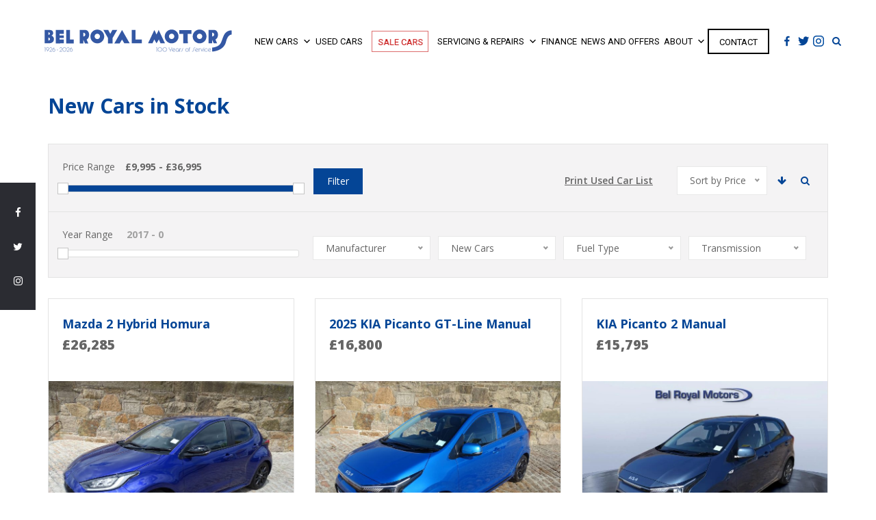

--- FILE ---
content_type: text/html; charset=UTF-8
request_url: https://belroyalmotors.com/cars/?car_condition=new-car&cars_pp=24&cars_orderby=sale_price&cars_order=desc&lay_style=view-grid-full&cars_grid=yes&current_value=new-car&current_attr=car_condition
body_size: 27676
content:
<!DOCTYPE html>
<html lang="en-GB" class="no-js">

    <head><meta http-equiv="Content-Type" content="text/html; charset=utf-8">
        <meta http-equiv="X-UA-Compatible" content="IE=edge">
        <meta name="author" content="potenzaglobalsolutions.com" />
        <meta name="viewport" content="width=device-width, initial-scale=1, maximum-scale=1">
        <link rel="profile" href="https://gmpg.org/xfn/11">
        <link rel="pingback" href="https://belroyalmotors.com/xmlrpc.php">
        <link href="https://fonts.googleapis.com/css?family=Open+Sans:600,700,800" rel="stylesheet">
        <link rel="stylesheet" href="https://belroyalmotors.com/wp-content/themes/cardealer-child/css/print-style.css" type="text/css" media="print" />
        

        <meta name='robots' content='index, follow, max-image-preview:large, max-snippet:-1, max-video-preview:-1' />

<!-- Google Tag Manager for WordPress by gtm4wp.com -->
<script data-cfasync="false" data-pagespeed-no-defer>
	var gtm4wp_datalayer_name = "dataLayer";
	var dataLayer = dataLayer || [];
</script>
<!-- End Google Tag Manager for WordPress by gtm4wp.com -->
	<!-- This site is optimized with the Yoast SEO plugin v26.5 - https://yoast.com/wordpress/plugins/seo/ -->
	<title>New Cars | Bel Royal Motors</title>
	<link rel="canonical" href="https://belroyalmotors.com/condition/new-car/" />
	<meta property="og:locale" content="en_GB" />
	<meta property="og:type" content="website" />
	<meta property="og:title" content="New Cars | Bel Royal Motors" />
	<meta property="og:url" content="https://belroyalmotors.com/condition/new-car/" />
	<meta property="og:site_name" content="Bel Royal Motors" />
	<meta name="twitter:card" content="summary_large_image" />
	<script type="application/ld+json" class="yoast-schema-graph">{"@context":"https://schema.org","@graph":[{"@type":"CollectionPage","@id":"https://belroyalmotors.com/condition/new-car/","url":"https://belroyalmotors.com/condition/new-car/","name":"New Cars | Bel Royal Motors","isPartOf":{"@id":"https://belroyalmotors.com/#website"},"breadcrumb":{"@id":"https://belroyalmotors.com/condition/new-car/#breadcrumb"},"inLanguage":"en-GB"},{"@type":"BreadcrumbList","@id":"https://belroyalmotors.com/condition/new-car/#breadcrumb","itemListElement":[{"@type":"ListItem","position":1,"name":"Home","item":"https://belroyalmotors.com/"},{"@type":"ListItem","position":2,"name":"New Cars"}]},{"@type":"WebSite","@id":"https://belroyalmotors.com/#website","url":"https://belroyalmotors.com/","name":"Bel Royal Motors","description":"","potentialAction":[{"@type":"SearchAction","target":{"@type":"EntryPoint","urlTemplate":"https://belroyalmotors.com/?s={search_term_string}"},"query-input":{"@type":"PropertyValueSpecification","valueRequired":true,"valueName":"search_term_string"}}],"inLanguage":"en-GB"}]}</script>
	<!-- / Yoast SEO plugin. -->


<link rel='dns-prefetch' href='//fonts.googleapis.com' />
<link rel='preconnect' href='https://fonts.gstatic.com' crossorigin />
<link rel="alternate" type="application/rss+xml" title="Bel Royal Motors &raquo; Feed" href="https://belroyalmotors.com/feed/" />
<link rel="alternate" type="application/rss+xml" title="Bel Royal Motors &raquo; Comments Feed" href="https://belroyalmotors.com/comments/feed/" />
<link rel="alternate" type="application/rss+xml" title="Bel Royal Motors &raquo; Cars Feed" href="https://belroyalmotors.com/cars/feed/" />
		<!-- This site uses the Google Analytics by ExactMetrics plugin v8.10.2 - Using Analytics tracking - https://www.exactmetrics.com/ -->
							<script src="//www.googletagmanager.com/gtag/js?id=G-2YBTCTYYM1"  data-cfasync="false" data-wpfc-render="false" type="text/javascript" async></script>
			<script data-cfasync="false" data-wpfc-render="false" type="text/javascript">
				var em_version = '8.10.2';
				var em_track_user = true;
				var em_no_track_reason = '';
								var ExactMetricsDefaultLocations = {"page_location":"https:\/\/belroyalmotors.com\/cars\/?car_condition=new-car&cars_pp=24&cars_orderby=sale_price&cars_order=desc&lay_style=view-grid-full&cars_grid=yes&current_value=new-car&current_attr=car_condition"};
								if ( typeof ExactMetricsPrivacyGuardFilter === 'function' ) {
					var ExactMetricsLocations = (typeof ExactMetricsExcludeQuery === 'object') ? ExactMetricsPrivacyGuardFilter( ExactMetricsExcludeQuery ) : ExactMetricsPrivacyGuardFilter( ExactMetricsDefaultLocations );
				} else {
					var ExactMetricsLocations = (typeof ExactMetricsExcludeQuery === 'object') ? ExactMetricsExcludeQuery : ExactMetricsDefaultLocations;
				}

								var disableStrs = [
										'ga-disable-G-2YBTCTYYM1',
									];

				/* Function to detect opted out users */
				function __gtagTrackerIsOptedOut() {
					for (var index = 0; index < disableStrs.length; index++) {
						if (document.cookie.indexOf(disableStrs[index] + '=true') > -1) {
							return true;
						}
					}

					return false;
				}

				/* Disable tracking if the opt-out cookie exists. */
				if (__gtagTrackerIsOptedOut()) {
					for (var index = 0; index < disableStrs.length; index++) {
						window[disableStrs[index]] = true;
					}
				}

				/* Opt-out function */
				function __gtagTrackerOptout() {
					for (var index = 0; index < disableStrs.length; index++) {
						document.cookie = disableStrs[index] + '=true; expires=Thu, 31 Dec 2099 23:59:59 UTC; path=/';
						window[disableStrs[index]] = true;
					}
				}

				if ('undefined' === typeof gaOptout) {
					function gaOptout() {
						__gtagTrackerOptout();
					}
				}
								window.dataLayer = window.dataLayer || [];

				window.ExactMetricsDualTracker = {
					helpers: {},
					trackers: {},
				};
				if (em_track_user) {
					function __gtagDataLayer() {
						dataLayer.push(arguments);
					}

					function __gtagTracker(type, name, parameters) {
						if (!parameters) {
							parameters = {};
						}

						if (parameters.send_to) {
							__gtagDataLayer.apply(null, arguments);
							return;
						}

						if (type === 'event') {
														parameters.send_to = exactmetrics_frontend.v4_id;
							var hookName = name;
							if (typeof parameters['event_category'] !== 'undefined') {
								hookName = parameters['event_category'] + ':' + name;
							}

							if (typeof ExactMetricsDualTracker.trackers[hookName] !== 'undefined') {
								ExactMetricsDualTracker.trackers[hookName](parameters);
							} else {
								__gtagDataLayer('event', name, parameters);
							}
							
						} else {
							__gtagDataLayer.apply(null, arguments);
						}
					}

					__gtagTracker('js', new Date());
					__gtagTracker('set', {
						'developer_id.dNDMyYj': true,
											});
					if ( ExactMetricsLocations.page_location ) {
						__gtagTracker('set', ExactMetricsLocations);
					}
										__gtagTracker('config', 'G-2YBTCTYYM1', {"forceSSL":"true"} );
										window.gtag = __gtagTracker;										(function () {
						/* https://developers.google.com/analytics/devguides/collection/analyticsjs/ */
						/* ga and __gaTracker compatibility shim. */
						var noopfn = function () {
							return null;
						};
						var newtracker = function () {
							return new Tracker();
						};
						var Tracker = function () {
							return null;
						};
						var p = Tracker.prototype;
						p.get = noopfn;
						p.set = noopfn;
						p.send = function () {
							var args = Array.prototype.slice.call(arguments);
							args.unshift('send');
							__gaTracker.apply(null, args);
						};
						var __gaTracker = function () {
							var len = arguments.length;
							if (len === 0) {
								return;
							}
							var f = arguments[len - 1];
							if (typeof f !== 'object' || f === null || typeof f.hitCallback !== 'function') {
								if ('send' === arguments[0]) {
									var hitConverted, hitObject = false, action;
									if ('event' === arguments[1]) {
										if ('undefined' !== typeof arguments[3]) {
											hitObject = {
												'eventAction': arguments[3],
												'eventCategory': arguments[2],
												'eventLabel': arguments[4],
												'value': arguments[5] ? arguments[5] : 1,
											}
										}
									}
									if ('pageview' === arguments[1]) {
										if ('undefined' !== typeof arguments[2]) {
											hitObject = {
												'eventAction': 'page_view',
												'page_path': arguments[2],
											}
										}
									}
									if (typeof arguments[2] === 'object') {
										hitObject = arguments[2];
									}
									if (typeof arguments[5] === 'object') {
										Object.assign(hitObject, arguments[5]);
									}
									if ('undefined' !== typeof arguments[1].hitType) {
										hitObject = arguments[1];
										if ('pageview' === hitObject.hitType) {
											hitObject.eventAction = 'page_view';
										}
									}
									if (hitObject) {
										action = 'timing' === arguments[1].hitType ? 'timing_complete' : hitObject.eventAction;
										hitConverted = mapArgs(hitObject);
										__gtagTracker('event', action, hitConverted);
									}
								}
								return;
							}

							function mapArgs(args) {
								var arg, hit = {};
								var gaMap = {
									'eventCategory': 'event_category',
									'eventAction': 'event_action',
									'eventLabel': 'event_label',
									'eventValue': 'event_value',
									'nonInteraction': 'non_interaction',
									'timingCategory': 'event_category',
									'timingVar': 'name',
									'timingValue': 'value',
									'timingLabel': 'event_label',
									'page': 'page_path',
									'location': 'page_location',
									'title': 'page_title',
									'referrer' : 'page_referrer',
								};
								for (arg in args) {
																		if (!(!args.hasOwnProperty(arg) || !gaMap.hasOwnProperty(arg))) {
										hit[gaMap[arg]] = args[arg];
									} else {
										hit[arg] = args[arg];
									}
								}
								return hit;
							}

							try {
								f.hitCallback();
							} catch (ex) {
							}
						};
						__gaTracker.create = newtracker;
						__gaTracker.getByName = newtracker;
						__gaTracker.getAll = function () {
							return [];
						};
						__gaTracker.remove = noopfn;
						__gaTracker.loaded = true;
						window['__gaTracker'] = __gaTracker;
					})();
									} else {
										console.log("");
					(function () {
						function __gtagTracker() {
							return null;
						}

						window['__gtagTracker'] = __gtagTracker;
						window['gtag'] = __gtagTracker;
					})();
									}
			</script>
							<!-- / Google Analytics by ExactMetrics -->
		<style id='wp-img-auto-sizes-contain-inline-css' type='text/css'>
img:is([sizes=auto i],[sizes^="auto," i]){contain-intrinsic-size:3000px 1500px}
/*# sourceURL=wp-img-auto-sizes-contain-inline-css */
</style>
<link rel='stylesheet' id='jquery.prettyphoto-css' href='https://belroyalmotors.com/wp-content/plugins/wp-video-lightbox/css/prettyPhoto.css' type='text/css' media='all' />
<link rel='stylesheet' id='video-lightbox-css' href='https://belroyalmotors.com/wp-content/plugins/wp-video-lightbox/wp-video-lightbox.css' type='text/css' media='all' />
<link rel='stylesheet' id='sbi_styles-css' href='https://belroyalmotors.com/wp-content/plugins/instagram-feed/css/sbi-styles.min.css' type='text/css' media='all' />
<link rel='stylesheet' id='cardealer-google-fonts-css' href='https://fonts.googleapis.com/css?family=Open+Sans%3A400%2C300%2C400italic%2C600%2C600italic%2C700%2C700italic%2C800%2C800italic%2C300italic%7CRoboto%3A400%2C300%2C400italic%2C600%2C600italic%2C700%2C700italic%2C800%2C800italic%2C300italic&#038;subset=latin%2Clatin-ext&#038;ver=1769898451' type='text/css' media='all' />
<link rel='stylesheet' id='font-awesome-theme-css' href='https://belroyalmotors.com/wp-content/themes/cardealer/css/font-awesome.min.css' type='text/css' media='all' />
<link rel='stylesheet' id='cardealer-flaticon-css' href='https://belroyalmotors.com/wp-content/themes/cardealer/css/flaticon.min.css' type='text/css' media='all' />
<link rel='stylesheet' id='bootstrap-css' href='https://belroyalmotors.com/wp-content/themes/cardealer/css/bootstrap.min.css' type='text/css' media='all' />
<link rel='stylesheet' id='cardealer-mega_menu-css' href='https://belroyalmotors.com/wp-content/themes/cardealer/css/mega-menu/mega_menu.min.css' type='text/css' media='all' />
<link rel='stylesheet' id='cardealer-main-css' href='https://belroyalmotors.com/wp-content/themes/cardealer/css/style.css' type='text/css' media='all' />
<style id='cardealer-main-inline-css' type='text/css'>
h1, h2, h3, h4, h5, h6, body, html {
    font-weight: 300;
}
.car-item .separator {display: none;}

.car-item .car-content {
    padding: 5px;
}

.car-item .price .new-price {
    font-weight: 600!important;
    font-size: 24px!important;
}

.blog-2 .blog-admin-main {display: none;}

.search-block.default {
    background-color: #f4f3f4;}
    
#footer > .container > .row ~ .row {display:  none;}
.site-layout-boxed #page,.site-layout-framed #page,.site-layout-rounded #page {
  max-width: 1240px;
}
.site-layout-boxed .vc_row[data-vc-full-width="true"]:not([data-vc-stretch-content="true"]) {
  padding-right: 35px !important;
  padding-left: 35px !important;
}
.site-layout-boxed .vc_row[data-vc-full-width="true"] {
  margin-left: -50px !important;
  margin-right: -50px !important;
}
h1,h2,h3,h4,h5,h6,body,html {
  font-family: Open Sans, Arial, Helvetica, sans-serif;
  font-weight: 400;
  text-transform: none;
  font-size: 14px;
  line-height: 22px;
  letter-spacing: 0px;
}
h1 {
  font-family: Roboto, Arial, Helvetica, sans-serif;
  font-weight: 300;
  text-transform: uppercase;
  font-size: 40px;
  line-height: 50px;
  letter-spacing: 0px;
}
h2 {
  font-family: Roboto, Arial, Helvetica, sans-serif;
  font-weight: 300;
  text-transform: uppercase;
  font-size: 36px;
  line-height: 46px;
  letter-spacing: 0px;
}
h3 {
  font-family: Roboto, Arial, Helvetica, sans-serif;
  font-weight: 500;
  text-transform: uppercase;
  font-size: 28px;
  line-height: 42px;
  letter-spacing: 0px;
}
h4 {
  font-family: Roboto, Arial, Helvetica, sans-serif;
  font-weight: 500;
  text-transform: uppercase;
  font-size: 24px;
  line-height: 36px;
  letter-spacing: 0px;
}
h5 {
  font-family: Roboto, Arial, Helvetica, sans-serif;
  font-weight: 500;
  text-transform: uppercase;
  font-size: 18px;
  line-height: 30px;
  letter-spacing: 0px;
}
h6 {
  font-family: Roboto, Arial, Helvetica, sans-serif;
  font-weight: 500;
  text-transform: uppercase;
  font-size: 16px;
  line-height: 24px;
  letter-spacing: 0px;
}
.site-logo {
  height: 60px;
}
.inner-intro {
  height: 100px;
}
.sticky-logo {
  height: 60px;
}
.sticky-logo-text {
  font-size: 32px;
  color: #db2d2e;
}
.header_intro_bg-color {
  background-color: #F5F5F5;
}
#header {
  background-color: #FFFFFF;
}
header, header a, #header .menu-inner div > .row #primary-menu > li.menu-item > a, #header .menu .menu-inner div > .row .mega-menu-wrap #mega-menu-primary-menu > li > a, #header .menu-inner #mega-menu-primary-menu > li.menu-item .menu-item-woocommerce-cart-wrapper > a, #header #mega-menu-primary-menu > li > .searchform .search > a, #header #mega-menu-wrap-primary-menu .mega-menu-toggle .mega-toggle-block-1:before,.menu-logo .site-description {
  color: #FFFFFF;
}
.mega-menu .menu-mobile-collapse-trigger:before, .mega-menu .menu-mobile-collapse-trigger:after, .mega-menu  .menu-mobile-collapse-trigger span {
  background-color: #FFFFFF;
}
header a:hover, #header .menu-inner div > .row #primary-menu > li.menu-item:hover > a, #header .menu-inner div > .row #primary-menu > li.menu-item > a:hover, #header .menu-inner div > .row .mega-menu-wrap #mega-menu-primary-menu > li:hover > a, #header .menu-inner div > .row .mega-menu-wrap #mega-menu-primary-menu > li > a:hover, #header .menu-inner #mega-menu-primary-menu > li.menu-item .menu-item-woocommerce-cart-wrapper > a:hover, #header .menu-inner #mega-menu-primary-menu > li > .searchform .search > a:hover, #header .menu .menu-inner div > .row .mega-menu-wrap #mega-menu-primary-menu > li.mega-current-menu-item  > a, #header .menu .menu-inner div > .row .mega-menu-wrap #mega-menu-primary-menu > li.mega-current-menu-ancestor > a, #header .menu .menu-inner div > .row .mega-menu-wrap #mega-menu-primary-menu > li > ul.mega-sub-menu li.mega-current-menu-ancestor > a, #header .menu .menu-inner div > .row .mega-menu-wrap #mega-menu-primary-menu > li > ul.mega-sub-menu li.mega-current-menu-item > a, #header .menu .menu-inner div > .row #primary-menu > li.current-menu-ancestor > a, #header .menu .menu-inner div > .row #primary-menu > li > .drop-down-multilevel .current-menu-item a, #header .menu .menu-inner div > .row .mega-menu-wrap #mega-menu-primary-menu > li > ul > li a:hover, #header .mega-menu .drop-down-multilevel li:hover > a, .mega-menu .drop-down-multilevel li:hover > a i.fa, #header .menu .menu-inner div > .row #primary-menu > li.current-menu-item > a, #header #mega-menu-wrap-primary-menu #mega-menu-primary-menu > li.mega-menu-flyout ul.mega-sub-menu li.mega-menu-item a.mega-menu-link:focus, #header #mega-menu-wrap-primary-menu #mega-menu-primary-menu > li.mega-menu-megamenu > ul.mega-sub-menu > li.mega-menu-item > a.mega-menu-link:focus, #header .menu-inner div > .row #primary-menu > li > .menu-item-woocommerce-cart-wrapper > a:hover,
#header .menu-inner div > .row #primary-menu > li > .searchform .search > a:hover {
  color: #044596;
}
#header .mega-menu .cart-contents .woo-cart-details.count, .mega-menu .menu-item-compare .compare-details.count {
  background-color: #044596;
}
header .mega-menu.desktopTopFixed .menu-list-items, header .mega-menu.mobileTopFixed .menu-list-items {
  background-color: #FFFFFF;
}
header .desktopTopFixed  a, header .mobileTopFixed  a, #header .desktopTopFixed .menu-inner div > .row #primary-menu > li.menu-item > a, #header .mobileTopFixed .menu-inner div > .row #primary-menu > li.menu-item > a, #header .desktopTopFixed .menu-inner div > .row #primary-menu > li.menu-item > a, #header .desktopTopFixed .menu-inner div > .row .mega-menu-wrap #mega-menu-primary-menu > li > a, #header .mobileTopFixed .menu-inner div > .row .mega-menu-wrap #mega-menu-primary-menu > li > a, #header .desktopTopFixed .menu-inner div > .row .mega-menu-wrap #mega-menu-primary-menu > li > a, #header .desktopTopFixed .menu-inner #mega-menu-primary-menu > li.menu-item .menu-item-woocommerce-cart-wrapper > a, #header .desktopTopFixed #mega-menu-primary-menu > li > .searchform .search > a, #header .mobileTopFixed #mega-menu-wrap-primary-menu .mega-menu-toggle .mega-toggle-block-1:before, #header .desktopTopFixed .menu-inner div > .row #primary-menu > li > .menu-item-woocommerce-cart-wrapper > a, #header .desktopTopFixed .menu-inner div > .row #primary-menu > li > .searchform .search > a {
  color: #000000;
}
.mega-menu.mobileTopFixed .menu-mobile-collapse-trigger:before, .mega-menu.mobileTopFixed  .menu-mobile-collapse-trigger:after, .mega-menu.mobileTopFixed  .menu-mobile-collapse-trigger span {
  background-color: #000000;
}
header .desktopTopFixed  a:hover, #header .desktopTopFixed .menu-inner div > .row #primary-menu > li.menu-item > a:hover, #header .desktopTopFixed .menu-inner div > .row .mega-menu-wrap #mega-menu-primary-menu > li.mega-current-menu-item  > a, #header .desktopTopFixed .menu-inner div > .row .mega-menu-wrap #mega-menu-primary-menu > li > a:hover, #header .desktopTopFixed .menu-inner div > .row .mega-menu-wrap #mega-menu-primary-menu > li > ul > li a:hover, #header .desktopTopFixed .menu-inner #mega-menu-primary-menu > li.menu-item .menu-item-woocommerce-cart-wrapper > a:hover, #header .desktopTopFixed #mega-menu-primary-menu > li > .searchform .search > a:hover, #header .desktopTopFixed .menu-inner div > .row .mega-menu-wrap #mega-menu-primary-menu > li.mega-current-menu-ancestor  > a, #header .desktopTopFixed .menu-inner div > .row .mega-menu-wrap #mega-menu-primary-menu > li > ul.mega-sub-menu li.mega-current-menu-ancestor > a, #header .desktopTopFixed .menu-inner div > .row .mega-menu-wrap #mega-menu-primary-menu > li > ul.mega-sub-menu li.mega-current-menu-item a, #header .desktopTopFixed .menu-inner div > .row #primary-menu > li.current-menu-ancestor > a, #header .desktopTopFixed .menu-inner div > .row #primary-menu > li.current-menu-item > a, #header .desktopTopFixed .menu-inner div > .row #primary-menu > li.current-menu-ancestor .drop-down-multilevel li.current-menu-item > a, #header .desktopTopFixed #mega-menu-wrap-primary-menu #mega-menu-primary-menu > li.mega-menu-flyout ul.mega-sub-menu li.mega-menu-item a.mega-menu-link:focus, #header .mobileTopFixed #mega-menu-wrap-primary-menu #mega-menu-primary-menu > li.mega-menu-flyout ul.mega-sub-menu li.mega-menu-item a.mega-menu-link:focus, #header .desktopTopFixed #mega-menu-wrap-primary-menu #mega-menu-primary-menu > li.mega-menu-megamenu > ul.mega-sub-menu > li.mega-menu-item > a.mega-menu-link:focus,
#header .mobileTopFixed #mega-menu-wrap-primary-menu #mega-menu-primary-menu > li.mega-menu-megamenu > ul.mega-sub-menu > li.mega-menu-item > a.mega-menu-link:focus, #header .mega-menu.desktopTopFixed .drop-down-multilevel li:hover > a, #header .mega-menu.mobileTopFixed .drop-down-multilevel li:hover > a, #header .desktopTopFixed .menu-inner div > .row #primary-menu > li > .menu-item-woocommerce-cart-wrapper > a:hover, #header .desktopTopFixed .menu-inner div > .row #primary-menu > li > .searchform .search > a:hover {
  color: #044596;
}
header .menu .desktopTopFixed .menu-list-items, header .menu .mobileTopFixed .menu-list-items {
  height: 40px;
}
.social-full a, footer .widgettitle, .footer-box .box-content h6, footer .widget.widget_rss ul li .rss-date {
  color: #FFFFFF;
}
.social-full a i {
  color: rgba(255,255,255,0.5);
}
footer, footer a, .footer input, footer p, footer ul li a, footer .textwidget ul li a, footer .widget ul li a,  footer span, footer footer .widget_recent_entries .recent-post-info a, footer .widget_recent_entries .recent-post-info span, footer .widget_recent_entries .recent-post-info a, footer ul li i {
  color: #D6D6D6;
}
footer cite, footer .address ul li i, footer .usefull-link ul li a i, footer .widget_recent_entries .recent-post-info i, footer .widget.widget_recent_comments ul li a, footer .widget.widget_rss ul li a, .widget ul li > a:hover, #footer .widget_recent_entries .recent-post-info a:hover, footer .widget ul li a:hover, footer .widget.widget_archive ul li:hover > a, .copyright-block a:hover {
  color: #B2BDE0;
}
.footer_bg-image {
  background-repeat: no-repeat;
  background-size: cover;
  background-attachment: scroll;
  background-position: center center;
  background-image: url('https://belroyalmotors.com/wp-content/uploads/2024/08/BelRoyalMotors-footer-10069.jpg?id=26474');
}
.footer_opacity::before {
  background-color: rgba(1,1,1,0.65);
}
.copyright-block, .copyright-block a {
  color: #A0A0A0;
}
.copyright-block::before {
  background-color: none;
}
a, button, input, .text-red, .car-item .car-content a, .custom-block-1 a, .counter i, #header .topbar a:hover, .testimonial-1 .testimonial-block .testimonial-avtar h6, .testimonial-1 .testimonial-block:hover .testimonial-content i, .owl-carousel .owl-nav i, .call-to-action .border, .counter.icon b, .call-to-action i, .play-video .video-info a i, .feature-box i, .feature-box.left-align .icon i:before, .feature-box.left-align .icon i:before, .blog-2 .blog-content .blog-meta ul li a, .news-letter-main h4, .testimonial-4 .testimonial-block i, .feature-box.right-align .icon i:before, .isotope-filters  button.active, .isotope-filters  button:hover, .isotope .car-item-3 .car-popup a, .team .team-social a, .car-item .car-overlay-banner ul li a:hover, .tab-vertical.tabs-left .nav-tabs > li > a:hover, .tab-vertical.tabs-left .nav-tabs > li.active > a, ul.list li > i, .accordion .accordion-title a:hover, .accordion .accordion-title a:hover:after, .widget.widget_archive ul li:hover > a, .widget.widget_categories ul li:hover > a, .widget.widget_recent_comments ul li a:hover, .widget_archive ul li:hover i, .widget.widget_pages ul li:hover > a, .car-details .car-price .new-price, ul.list-col-2 li i, ul.list-col-3 li i, ul.list-col-4 li i, .entry-meta ul li i, .entry-meta i, .entry-title a:hover, .entry-meta ul li a:hover, .entry-meta a:hover, .comments-1 .comments-info a, .woocommerce .star-rating span:before, .widget.woocommerce ul.product_list_widget  li a:hover, .widget.woocommerce ul.product_list_widget li ins .amount, .woocommerce .comment-form-rating p.stars a, .single-product .shipping-taxable .entry-summary .price ins .amount, .single-product .shipping-taxable .entry-summary .price ins .amount span, .woocommerce .cart-collaterals .cart_totals .order-total .amount, .woocommerce .woocommerce-checkout-review-order table tfoot .order-total .amount, .woocommerce .woocommerce-info:before, .woocommerce-MyAccount-navigation ul li.is-active a, .blog-2 .blog-description a:hover, .blog-1 .blog-content a.link:hover, .content-box-5 a:hover, .tab-vertical.tabs-left .nav-tabs > li.active > a:before, #tabs ul.tabs li.active, #tabs ul.tabs li.active:focus, #tabs ul.tabs li:hover, .widget_breadcrumb_navxt a, .product-listing .car-grid .car-title a:hover, .product-listing .car-grid .price span, .button.white, .mega-menu .menu-links > li.current-menu-item > a, #mega-menu-wrap-primary-menu #mega-menu-primary-menu > li.mega-menu-item.mega-current-menu-item > a, #header #mega-menu-wrap-primary-menu #mega-menu-primary-menu > li.mega-menu-item.mega-current-menu-ancestor > ul.mega-sub-menu > li.mega-current-menu-item > a, .countdown li span, .topbar_item_type-woo_cart .drop-content .price, .feature-box.left-icon.box-hover:hover .content h6, .feature-box.right-icon.box-hover:hover .content h6, .social.style-1 a:hover i, .bbp-forums a, #buddypress a.activity-time-since, #header.transparent-fullwidth .mega-menu .menu-links > li.current-menu-ancestor > a, .sort-filters-box .stripe, .sidebar .cars_filters .cars-total-vehicles .stripe, .cars-top-filters-box-left #slider-amount, .widget.widget_rss ul li a, .widget.widget_recent_comments ul li a, .modal .close, .woocommerce table.order_details tfoot tr .amount, .woocommerce .product_cat-clothing p.price span, .error-page .error-content p a, .widget_breadcrumb_navxt a:hover, .woocommerce-MyAccount-navigation ul li a:hover, .woocommerce-MyAccount-navigation ul li.is-active a, .table-scroll .compare-list .price .new-price, .blog .blog-2 .blog-description .read-more, cite, blockquote cite, #cancel-comment-reply-link, .comments-1 .comments-info .comment-date a:hover, .entry-title i, .widget ul li > a:hover, .widget_recent_entries .recent-post-info a:hover, .cd_maintenance .footer-widget a, ul.page-breadcrumb li:hover:before, ul.page-breadcrumb li:hover span, .item-listing > .item > .portfolio-item .portfolio-caption a:hover, .promocode-box h4, .feature-box.default-feature.box-hover:hover .content h6 {
  color: #044596;
}
.button, .button.black:before, .topbar_item_type-woo_cart .shop .badge, .section-title .separator:before, .section-title .separator:after, .feature-box.round-icon h6:before, .skills-2 .bar, .maintenance-progress-bar .progress-bar .rotate, .maintenance-progress-bar .progress-bar .right, .counter h6:before, .owl-carousel.owl-theme .owl-dots .owl-dot.active span, .widget .widgettitle:before, .button.border:before, .blog-1 .blog-content a.link:before, .owl-carousel .owl-nav i:hover, .owl-carousel.owl-theme .owl-dots .owl-dot:hover span, .feature-box.round-border.box-hover:hover .icon i, .timeline > li:hover > .timeline-panel, .timeline > li:hover > .timeline-badge, .timeline .timeline-heading h5:before, .car-item:hover .separator:before, .car-item:hover .separator:after, .testimonial-2 .testimonial-content, .call-to-action .border, .ui-slider .ui-widget-header, .woocommerce .widget_price_filter .ui-slider .ui-slider-range, .feature-box.left-align.box-hover:hover, .feature-box.right-align.box-hover:hover, .car-item-2 .price, .blog-2 .blog-image .date-box span, .blog-2 .blog-description .separator:before, .blog-2 .blog-description .separator:after, .testimonial-3 .testimonial-content, .q-link.box-hover:hover, .share .blog-social li a, .isotope .car-item-3 .car-overlay, .team:hover, .isotope .car-item-3 .car-popup a:hover, .team .team-social li a:hover, .search-block.red-bg, .feature-box.round-icon.box-hover:hover i, .opening-hours h6:before, .team-2 .team-social ul li a, .accordion .accordion-title a.active, .widget_calendar #wp-calendar td#today, .widget_tag_cloud ul li a:hover, .pagination li a:focus, .pagination li a:hover, .pagination li span:focus, .pagination li span:hover, .pagination li span.current, .details-nav ul li a:hover, .car-details-sidebar h5:before, .share .single-share-box li a, .fuel-efficiency-detail, .share .share-button, .pagination > .active > a, .pagination > .active > a:focus, .pagination > .active > a:hover, .pagination > .active > span, .pagination > .active > span:focus, .pagination > .active > span:hover, .woocommerce ul.products li.product .add_to_cart_button, .woocommerce div.product form.cart .single_add_to_cart_button, .woocommerce .woocommerce-message .button, .woocommerce-cart .cart_totals .checkout-button.alt, .related.products .owl-carousel .owl-item .item .button, .woocommerce nav.woocommerce-pagination ul li a:focus, .woocommerce nav.woocommerce-pagination ul li a:hover, .woocommerce nav.woocommerce-pagination ul li span.current, .pagination ul li a:focus, .pagination ul li a:hover, .pagination ul li span.current, .woocommerce footer .button, .woocommerce .widget_shopping_cart_content .button, .woocommerce .sidebar .button, .woocommerce footer .button:hover, .woocommerce .widget_shopping_cart_content .button:hover, .woocommerce .sidebar .button:hover, .tagcloud a:hover, .widget.woocommerce input[type=submit], .woocommerce div.product .woocommerce-tabs ul.tabs li.active a, .woocommerce div.product .woocommerce-tabs .wc-tab h2:before, .woocommerce #review_form .comment-reply-title:before, .woocommerce div.product .woocommerce-tabs ul.tabs li, .woocommerce #respond input#submit, .woocommerce div.product .woocommerce-tabs ul.tabs li.active:hover a, .woocommerce .woocommerce-message .button:hover, .woocommerce-cart table.shop_table.cart .button, .woocommerce-cart table.shop_table.cart .coupon + .button:hover, .woocommerce-cart .cart_totals .checkout-button.alt:hover, .woocommerce .woocommerce-checkout h3:before, #add_payment_method #payment div.form-row #place_order, .woocommerce-cart #payment div.form-row #place_order, .woocommerce-checkout #payment div.form-row #place_order, .woocommerce-account form .button, .woocommerce .woocommerce-info .button, .woocommerce .woocommerce-info .button:hover, .woocommerce-MyAccount-content table.my_account_orders td .button, .woocommerce-checkout .woocommerce form.login .button, .woocommerce-checkout .woocommerce form.checkout_coupon .button, .product-listing .car-grid .car-title a:before, .car-details .slider-for .slick-prev:hover, .car-details .slider-for .slick-prev:focus, .car-details .slider-for .slick-next:hover, .slider-for .slick-next:focus, .tags-2 ul li a:hover, .theme-bg, .custom-block-3 .title h3:before, .menu-item-woocommerce-cart-wrapper .woo-cart-details.count, .woocommerce-MyAccount-content table.my_account_orders td .button, .widget .widgettitle::before, .woocommerce .return-to-shop a.button, .woocommerce .return-to-shop a.button:hover, .mega-menu a.button.wc-forward, .mega-menu a.button.wc-forward:hover, .topbar_item_type-woo_cart .drop-content .checkout a, .button.gray:before, .social.style-2 a:hover i, .social.style-3 a i, #buddypress #item-nav .item-list-tabs#object-nav ul li.selected a, #buddypress #item-body .item-list-tabs#subnav ul li.selected a, .car-detail-post-option > ul li a i, .woocommerce-order-received .woocommerce h2:before, .title-underline:before, .widget .widgettitle::before, .woocommerce .woocommerce-info .button, .comments-info .reply .comment-reply-link, .footer h6:before, .ui-state-default.ui-state-active, .ui-widget-content .ui-state-default.ui-state-active, .cd_maintenance .footer-widget .footer-widget-social li a:hover, .sidebar-widget #searchsubmit, body.single-cars  .car-details-sidebar .woocommerce.add_to_cart_inline .button, .topbar .top-promocode-box .button::before {
  background-color: #044596;
}
.play-video .video-info:before, .car-item .car-overlay-banner {
  background: rgba(4,69,150,0.8) !important;
}
#page .theme-bg, .theme-bg .vc_row-background-overlay {
  background-color: #044596 !important;
}
#header .mega-menu .widget_shopping_cart_content, .button.border:hover, .button.border:focus, .button.border:active, .search-box, .owl-carousel .owl-nav i:hover, .menu-item-search .search .search-box input:focus, .feature-box.round-border.box-hover:hover .icon, .feature-box-3.box-hover:hover .icon i, .testimonial-2 .testimonial-info .testimonial-avatar img, .ui-state-default, .ui-widget-content .ui-state-default, .ui-widget-header .ui-state-default, .woocommerce .widget_price_filter .ui-slider .ui-slider-handle, .form-group input:focus, .news-letter input:focus, .form-group textarea:focus, .wpcf7-form input[type="text"]:focus, .wpcf7-form input[type="email"]:focus, .wpcf7-form textarea:focus, .accordion .accordion-title a.active, .widget_search input:focus, .widget_tag_cloud ul li a:hover, .form-control:focus, .pagination li a:focus, .pagination li a:hover, .pagination li span:focus, .pagination li span:hover, .pagination li span.current, .details-nav ul li a:hover, .pagination > .active > a, .pagination > .active > a:focus, .pagination > .active > a:hover, .pagination > .active > span, .pagination > .active > span:focus, .pagination > .active > span:hover, .section-field input:focus, .section-field textarea:focus, .post-password-form input[type="password"]:focus, .woocommerce nav.woocommerce-pagination ul li a:focus, .woocommerce nav.woocommerce-pagination ul li a:hover, .woocommerce nav.woocommerce-pagination ul li span.current, .pagination ul li a:focus, .pagination ul li a:hover, .pagination ul li span.current, .tagcloud a:hover, .widget.woocommerce input.search-field:focus, .woocommerce .comment-form input[type="text"]:focus, 
.woocommerce .comment-form input[type="email"]:focus, .woocommerce .comment-form textarea:focus, .woocommerce-account .woocommerce form .input-text:focus, .car-details .slider-for .slick-prev:hover, .car-details .slider-for .slick-prev:focus, .car-details .slider-for .slick-next:hover, .slider-for .slick-next:focus, .tags-2 ul li a:hover, .woocommerce-MyAccount-navigation ul li a:hover, .woocommerce-MyAccount-navigation ul li.is-active a, .table-scroll .compare-list td .remove, .news-letter-main .news-letter-form input:focus, #inquiry-form .form-control:focus, #inquiry-form .form-controltextarea:focus, .footer .news-letter .form-control:focus {
  border-color: #044596;
}
.testimonial-2 .testimonial-content:before, .testimonial-3 .testimonial-content:before, .woocommerce .woocommerce-info, .mega-menu .drop-down-multilevel, #header #mega-menu-wrap-primary-menu #mega-menu-primary-menu li.mega-menu-item > ul.mega-sub-menu {
  border-top-color: #044596;
}
.isotope-filters  button.active, .isotope-filters  button:hover, #tabs ul.tabs li.active, #tabs ul.tabs li.active:focus, #tabs ul.tabs li:hover {
  border-bottom-color: #044596;
}
.timeline > li:hover > .timeline-panel:after, .tab-vertical.tabs-left .nav-tabs > li > a:hover, .tab-vertical.tabs-left .nav-tabs > li.active > a, .post.sticky {
  border-left-color: #044596;
}
.timeline > li.timeline-inverted:hover > .timeline-panel:after, .timeline > li.timeline-item:hover > .timeline-panel:after {
  border-right-color: #044596;
}
h1, h2, h3, h4, h5, h6, .blog-1 .blog-content a.link, .counter b, .car-item .price span.new-price, .button.border, .q-link i, .blog-2 .blog-description a, .content-box-5 a, .text-black, .tab-vertical.tabs-left .nav-tabs > li > a, .timeline > li > .timeline-badge h4, .opening-hours strong, #tabs .tabs li, .accordion .accordion-title a, .accordion .accordion-title a:after, .sorting-options-main .price-slide .price label, .sorting-options-main .price-search span, .product-listing .car-grid .car-title a, .car-details-sidebar .details-block ul li strong, .car-details .slider-for .slick-next:before, .entry-title a, .post-password-form input[type="password"], .product .price span, .woocommerce-cart table.shop_table.cart td.product-subtotal .amount, .woocommerce-cart table.shop_table.cart td.product-price .amount, .woocommerce-cart table.shop_table.cart td.product-quantity .qty, .woocommerce .woocommerce-checkout .form-row input.input-text, .woocommerce-checkout .woocommerce form.login .input-text, .woocommerce-checkout .woocommerce form.checkout_coupon .input-text, .woocommerce .woocommerce-checkout-review-order table tfoot .cart-subtotal th, .woocommerce .woocommerce-checkout-review-order table tfoot .order-total th, .woocommerce .woocommerce-checkout-review-order table tfoot .cart-subtotal .amount, .woocommerce-MyAccount-navigation ul li a, .woocommerce-account .woocommerce form .input-text, .mega-menu .widget_shopping_cart_content ul.product_list_widget li.empty, a.bbp-forum-title, li.bbp-forum-freshness a, li.bbp-reply-topic-title a, a.bbp-topic-permalink, li.bbp-topic-freshness a, a.favorite-toggle, a.subscription-toggle, a.bbp-author-name, .bbp-logged-in h4 a, #bbp-user-navigation ul li a, .car-detail-post-option > ul li a, .widget.widget_rss ul li a:hover, .widget.widget_recent_comments ul li a:hover, .widget.widget_rss ul li .rss-date, .woocommerce div.product .woocommerce-tabs .wc-tab .comment-reply-title, .item-listing > .item > .portfolio-item .portfolio-caption a {
  color: #363636;
}
body, .section-title span, .widget_search input, .form-group label, .feature-box.round-icon i, .call-to-action a, .counter.icon i:before, select, .price-slide .price input, .car-item .car-list li, .feature-box.round-border .icon i, .isotope-filters  button, .wpcf7-form input[type="text"], .wpcf7-form input[type="email"], .wpcf7-form textarea, .widget_recent_entries .recent-post-info span, caption, .widget ul li a, .widget_recent_entries .recent-post-info i, .sorting-options-main .price-slide .price input, .pagination li a, .pagination > li > a, .pagination > li > span, .product-listing .car-grid .price span.old-price, .car-details .car-price .old-price, .details-nav ul li a, .car-details .car-price .old-price, .car-details .slider-for .slick-prev:before, .entry-meta ul li a, .entry-meta a, .tags-2 ul li a, .woocommerce nav.woocommerce-pagination ul li a, .pagination ul li a, .woocommerce nav.woocommerce-pagination ul li span, .pagination ul li span, .error-404 .error-content p, .countdown li p, #buddypress div#item-header div#item-meta, #buddypress .activity-list .activity-content .activity-header, #buddypress .activity-list .activity-content .comment-header, .nice-select, .cd_maintenance .mc4wp-form .form-control, .widget_recent_entries .recent-post-info a, .form-control, .section-field input, .section-field textarea {
  color: #666666;
}
.car-item .sold, .car-price .sold {
  background: url(https://belroyalmotors.com/wp-content/themes/cardealer/images/sold-img.png) no-repeat 0 0;
}

/*# sourceURL=cardealer-main-inline-css */
</style>
<link rel='stylesheet' id='cardealer-responsive-css' href='https://belroyalmotors.com/wp-content/themes/cardealer/css/responsive.css' type='text/css' media='all' />
<link rel='stylesheet' id='cardealer-css-nice-select-css' href='https://belroyalmotors.com/wp-content/themes/cardealer/css/nice-select.min.css' type='text/css' media='all' />
<link rel='stylesheet' id='cardealer-external-css' href='https://belroyalmotors.com/wp-content/themes/cardealer/css/plugins-css.min.css' type='text/css' media='all' />
<link rel='stylesheet' id='cardealer-timepicker-css' href='https://belroyalmotors.com/wp-content/themes/cardealer/css/timepicker/jquery.timepicker.css' type='text/css' media='all' />
<link rel='stylesheet' id='jquery-ui-css' href='https://belroyalmotors.com/wp-content/themes/cardealer/css/jquery-ui/jquery-ui.min.css' type='text/css' media='all' />
<link rel='stylesheet' id='magnific-popup-css' href='https://belroyalmotors.com/wp-content/themes/cardealer/css/magnific-popup/magnific-popup.min.css' type='text/css' media='all' />
<link rel='stylesheet' id='photoswipe-css-css' href='https://belroyalmotors.com/wp-content/themes/cardealer/css/photoswipe/photoswipe.min.css' type='text/css' media='all' />
<link rel='stylesheet' id='default-skin-css' href='https://belroyalmotors.com/wp-content/themes/cardealer/css/photoswipe/default-skin/default-skin.min.css' type='text/css' media='all' />
<link rel='stylesheet' id='mediaelement-css' href='https://belroyalmotors.com/wp-includes/js/mediaelement/mediaelementplayer-legacy.min.css' type='text/css' media='all' />
<link rel='stylesheet' id='wp-mediaelement-css' href='https://belroyalmotors.com/wp-includes/js/mediaelement/wp-mediaelement.min.css' type='text/css' media='all' />
<link rel='stylesheet' id='wp-block-library-css' href='https://belroyalmotors.com/wp-includes/css/dist/block-library/style.min.css' type='text/css' media='all' />
<style id='global-styles-inline-css' type='text/css'>
:root{--wp--preset--aspect-ratio--square: 1;--wp--preset--aspect-ratio--4-3: 4/3;--wp--preset--aspect-ratio--3-4: 3/4;--wp--preset--aspect-ratio--3-2: 3/2;--wp--preset--aspect-ratio--2-3: 2/3;--wp--preset--aspect-ratio--16-9: 16/9;--wp--preset--aspect-ratio--9-16: 9/16;--wp--preset--color--black: #000000;--wp--preset--color--cyan-bluish-gray: #abb8c3;--wp--preset--color--white: #ffffff;--wp--preset--color--pale-pink: #f78da7;--wp--preset--color--vivid-red: #cf2e2e;--wp--preset--color--luminous-vivid-orange: #ff6900;--wp--preset--color--luminous-vivid-amber: #fcb900;--wp--preset--color--light-green-cyan: #7bdcb5;--wp--preset--color--vivid-green-cyan: #00d084;--wp--preset--color--pale-cyan-blue: #8ed1fc;--wp--preset--color--vivid-cyan-blue: #0693e3;--wp--preset--color--vivid-purple: #9b51e0;--wp--preset--gradient--vivid-cyan-blue-to-vivid-purple: linear-gradient(135deg,rgb(6,147,227) 0%,rgb(155,81,224) 100%);--wp--preset--gradient--light-green-cyan-to-vivid-green-cyan: linear-gradient(135deg,rgb(122,220,180) 0%,rgb(0,208,130) 100%);--wp--preset--gradient--luminous-vivid-amber-to-luminous-vivid-orange: linear-gradient(135deg,rgb(252,185,0) 0%,rgb(255,105,0) 100%);--wp--preset--gradient--luminous-vivid-orange-to-vivid-red: linear-gradient(135deg,rgb(255,105,0) 0%,rgb(207,46,46) 100%);--wp--preset--gradient--very-light-gray-to-cyan-bluish-gray: linear-gradient(135deg,rgb(238,238,238) 0%,rgb(169,184,195) 100%);--wp--preset--gradient--cool-to-warm-spectrum: linear-gradient(135deg,rgb(74,234,220) 0%,rgb(151,120,209) 20%,rgb(207,42,186) 40%,rgb(238,44,130) 60%,rgb(251,105,98) 80%,rgb(254,248,76) 100%);--wp--preset--gradient--blush-light-purple: linear-gradient(135deg,rgb(255,206,236) 0%,rgb(152,150,240) 100%);--wp--preset--gradient--blush-bordeaux: linear-gradient(135deg,rgb(254,205,165) 0%,rgb(254,45,45) 50%,rgb(107,0,62) 100%);--wp--preset--gradient--luminous-dusk: linear-gradient(135deg,rgb(255,203,112) 0%,rgb(199,81,192) 50%,rgb(65,88,208) 100%);--wp--preset--gradient--pale-ocean: linear-gradient(135deg,rgb(255,245,203) 0%,rgb(182,227,212) 50%,rgb(51,167,181) 100%);--wp--preset--gradient--electric-grass: linear-gradient(135deg,rgb(202,248,128) 0%,rgb(113,206,126) 100%);--wp--preset--gradient--midnight: linear-gradient(135deg,rgb(2,3,129) 0%,rgb(40,116,252) 100%);--wp--preset--font-size--small: 13px;--wp--preset--font-size--medium: 20px;--wp--preset--font-size--large: 36px;--wp--preset--font-size--x-large: 42px;--wp--preset--spacing--20: 0.44rem;--wp--preset--spacing--30: 0.67rem;--wp--preset--spacing--40: 1rem;--wp--preset--spacing--50: 1.5rem;--wp--preset--spacing--60: 2.25rem;--wp--preset--spacing--70: 3.38rem;--wp--preset--spacing--80: 5.06rem;--wp--preset--shadow--natural: 6px 6px 9px rgba(0, 0, 0, 0.2);--wp--preset--shadow--deep: 12px 12px 50px rgba(0, 0, 0, 0.4);--wp--preset--shadow--sharp: 6px 6px 0px rgba(0, 0, 0, 0.2);--wp--preset--shadow--outlined: 6px 6px 0px -3px rgb(255, 255, 255), 6px 6px rgb(0, 0, 0);--wp--preset--shadow--crisp: 6px 6px 0px rgb(0, 0, 0);}:where(.is-layout-flex){gap: 0.5em;}:where(.is-layout-grid){gap: 0.5em;}body .is-layout-flex{display: flex;}.is-layout-flex{flex-wrap: wrap;align-items: center;}.is-layout-flex > :is(*, div){margin: 0;}body .is-layout-grid{display: grid;}.is-layout-grid > :is(*, div){margin: 0;}:where(.wp-block-columns.is-layout-flex){gap: 2em;}:where(.wp-block-columns.is-layout-grid){gap: 2em;}:where(.wp-block-post-template.is-layout-flex){gap: 1.25em;}:where(.wp-block-post-template.is-layout-grid){gap: 1.25em;}.has-black-color{color: var(--wp--preset--color--black) !important;}.has-cyan-bluish-gray-color{color: var(--wp--preset--color--cyan-bluish-gray) !important;}.has-white-color{color: var(--wp--preset--color--white) !important;}.has-pale-pink-color{color: var(--wp--preset--color--pale-pink) !important;}.has-vivid-red-color{color: var(--wp--preset--color--vivid-red) !important;}.has-luminous-vivid-orange-color{color: var(--wp--preset--color--luminous-vivid-orange) !important;}.has-luminous-vivid-amber-color{color: var(--wp--preset--color--luminous-vivid-amber) !important;}.has-light-green-cyan-color{color: var(--wp--preset--color--light-green-cyan) !important;}.has-vivid-green-cyan-color{color: var(--wp--preset--color--vivid-green-cyan) !important;}.has-pale-cyan-blue-color{color: var(--wp--preset--color--pale-cyan-blue) !important;}.has-vivid-cyan-blue-color{color: var(--wp--preset--color--vivid-cyan-blue) !important;}.has-vivid-purple-color{color: var(--wp--preset--color--vivid-purple) !important;}.has-black-background-color{background-color: var(--wp--preset--color--black) !important;}.has-cyan-bluish-gray-background-color{background-color: var(--wp--preset--color--cyan-bluish-gray) !important;}.has-white-background-color{background-color: var(--wp--preset--color--white) !important;}.has-pale-pink-background-color{background-color: var(--wp--preset--color--pale-pink) !important;}.has-vivid-red-background-color{background-color: var(--wp--preset--color--vivid-red) !important;}.has-luminous-vivid-orange-background-color{background-color: var(--wp--preset--color--luminous-vivid-orange) !important;}.has-luminous-vivid-amber-background-color{background-color: var(--wp--preset--color--luminous-vivid-amber) !important;}.has-light-green-cyan-background-color{background-color: var(--wp--preset--color--light-green-cyan) !important;}.has-vivid-green-cyan-background-color{background-color: var(--wp--preset--color--vivid-green-cyan) !important;}.has-pale-cyan-blue-background-color{background-color: var(--wp--preset--color--pale-cyan-blue) !important;}.has-vivid-cyan-blue-background-color{background-color: var(--wp--preset--color--vivid-cyan-blue) !important;}.has-vivid-purple-background-color{background-color: var(--wp--preset--color--vivid-purple) !important;}.has-black-border-color{border-color: var(--wp--preset--color--black) !important;}.has-cyan-bluish-gray-border-color{border-color: var(--wp--preset--color--cyan-bluish-gray) !important;}.has-white-border-color{border-color: var(--wp--preset--color--white) !important;}.has-pale-pink-border-color{border-color: var(--wp--preset--color--pale-pink) !important;}.has-vivid-red-border-color{border-color: var(--wp--preset--color--vivid-red) !important;}.has-luminous-vivid-orange-border-color{border-color: var(--wp--preset--color--luminous-vivid-orange) !important;}.has-luminous-vivid-amber-border-color{border-color: var(--wp--preset--color--luminous-vivid-amber) !important;}.has-light-green-cyan-border-color{border-color: var(--wp--preset--color--light-green-cyan) !important;}.has-vivid-green-cyan-border-color{border-color: var(--wp--preset--color--vivid-green-cyan) !important;}.has-pale-cyan-blue-border-color{border-color: var(--wp--preset--color--pale-cyan-blue) !important;}.has-vivid-cyan-blue-border-color{border-color: var(--wp--preset--color--vivid-cyan-blue) !important;}.has-vivid-purple-border-color{border-color: var(--wp--preset--color--vivid-purple) !important;}.has-vivid-cyan-blue-to-vivid-purple-gradient-background{background: var(--wp--preset--gradient--vivid-cyan-blue-to-vivid-purple) !important;}.has-light-green-cyan-to-vivid-green-cyan-gradient-background{background: var(--wp--preset--gradient--light-green-cyan-to-vivid-green-cyan) !important;}.has-luminous-vivid-amber-to-luminous-vivid-orange-gradient-background{background: var(--wp--preset--gradient--luminous-vivid-amber-to-luminous-vivid-orange) !important;}.has-luminous-vivid-orange-to-vivid-red-gradient-background{background: var(--wp--preset--gradient--luminous-vivid-orange-to-vivid-red) !important;}.has-very-light-gray-to-cyan-bluish-gray-gradient-background{background: var(--wp--preset--gradient--very-light-gray-to-cyan-bluish-gray) !important;}.has-cool-to-warm-spectrum-gradient-background{background: var(--wp--preset--gradient--cool-to-warm-spectrum) !important;}.has-blush-light-purple-gradient-background{background: var(--wp--preset--gradient--blush-light-purple) !important;}.has-blush-bordeaux-gradient-background{background: var(--wp--preset--gradient--blush-bordeaux) !important;}.has-luminous-dusk-gradient-background{background: var(--wp--preset--gradient--luminous-dusk) !important;}.has-pale-ocean-gradient-background{background: var(--wp--preset--gradient--pale-ocean) !important;}.has-electric-grass-gradient-background{background: var(--wp--preset--gradient--electric-grass) !important;}.has-midnight-gradient-background{background: var(--wp--preset--gradient--midnight) !important;}.has-small-font-size{font-size: var(--wp--preset--font-size--small) !important;}.has-medium-font-size{font-size: var(--wp--preset--font-size--medium) !important;}.has-large-font-size{font-size: var(--wp--preset--font-size--large) !important;}.has-x-large-font-size{font-size: var(--wp--preset--font-size--x-large) !important;}
/*# sourceURL=global-styles-inline-css */
</style>

<style id='classic-theme-styles-inline-css' type='text/css'>
/*! This file is auto-generated */
.wp-block-button__link{color:#fff;background-color:#32373c;border-radius:9999px;box-shadow:none;text-decoration:none;padding:calc(.667em + 2px) calc(1.333em + 2px);font-size:1.125em}.wp-block-file__button{background:#32373c;color:#fff;text-decoration:none}
/*# sourceURL=/wp-includes/css/classic-themes.min.css */
</style>
<link rel='stylesheet' id='wp-components-css' href='https://belroyalmotors.com/wp-includes/css/dist/components/style.min.css' type='text/css' media='all' />
<link rel='stylesheet' id='wp-preferences-css' href='https://belroyalmotors.com/wp-includes/css/dist/preferences/style.min.css' type='text/css' media='all' />
<link rel='stylesheet' id='wp-block-editor-css' href='https://belroyalmotors.com/wp-includes/css/dist/block-editor/style.min.css' type='text/css' media='all' />
<link rel='stylesheet' id='popup-maker-block-library-style-css' href='https://belroyalmotors.com/wp-content/plugins/popup-maker/dist/packages/block-library-style.css' type='text/css' media='all' />
<link rel='stylesheet' id='qis_style-css' href='https://belroyalmotors.com/wp-content/plugins/quick-interest-slider/slider.css' type='text/css' media='all' />
<link rel='stylesheet' id='jquery-style-css' href='https://belroyalmotors.comjquery-ui.css?ver=1769898451' type='text/css' media='1' />
<link rel='stylesheet' id='rs-plugin-settings-css' href='https://belroyalmotors.com/wp-content/plugins/revslider/public/assets/css/settings.css' type='text/css' media='all' />
<style id='rs-plugin-settings-inline-css' type='text/css'>
#rs-demo-id {}
/*# sourceURL=rs-plugin-settings-inline-css */
</style>
<link rel='stylesheet' id='megamenu-css' href='https://belroyalmotors.com/wp-content/uploads/maxmegamenu/style.css' type='text/css' media='all' />
<link rel='stylesheet' id='dashicons-css' href='https://belroyalmotors.com/wp-includes/css/dashicons.min.css' type='text/css' media='all' />
<link rel='stylesheet' id='mmenu-css-css' href='https://belroyalmotors.com/wp-content/themes/cardealer-child/mmenu/jquery.mmenu.all.css' type='text/css' media='all' />
<link rel='stylesheet' id='cardealer-child-css' href='https://belroyalmotors.com/wp-content/themes/cardealer-child/style.css' type='text/css' media='all' />
<link rel='stylesheet' id='new-style-css' href='https://belroyalmotors.com/wp-content/themes/cardealer-child/css/style-new.css' type='text/css' media='all' />
<link rel="preload" as="style" href="https://fonts.googleapis.com/css?family=Open%20Sans:400%7CRoboto:300,500&#038;display=swap&#038;ver=1769898451" /><link rel="stylesheet" href="https://fonts.googleapis.com/css?family=Open%20Sans:400%7CRoboto:300,500&#038;display=swap&#038;ver=1769898451" media="print" onload="this.media='all'"><noscript><link rel="stylesheet" href="https://fonts.googleapis.com/css?family=Open%20Sans:400%7CRoboto:300,500&#038;display=swap&#038;ver=1769898451" /></noscript><script type="text/javascript" src="https://belroyalmotors.com/wp-includes/js/jquery/jquery.min.js" id="jquery-core-js"></script>
<script type="text/javascript" src="https://belroyalmotors.com/wp-includes/js/jquery/jquery-migrate.min.js" id="jquery-migrate-js"></script>
<script type="text/javascript" src="https://belroyalmotors.com/wp-content/plugins/wp-video-lightbox/js/jquery.prettyPhoto.js" id="jquery.prettyphoto-js"></script>
<script type="text/javascript" id="video-lightbox-js-extra">
/* <![CDATA[ */
var vlpp_vars = {"prettyPhoto_rel":"wp-video-lightbox","animation_speed":"fast","slideshow":"5000","autoplay_slideshow":"false","opacity":"0.80","show_title":"true","allow_resize":"true","allow_expand":"true","default_width":"640","default_height":"480","counter_separator_label":"/","theme":"pp_default","horizontal_padding":"20","hideflash":"false","wmode":"opaque","autoplay":"true","modal":"false","deeplinking":"false","overlay_gallery":"true","overlay_gallery_max":"30","keyboard_shortcuts":"true","ie6_fallback":"true"};
//# sourceURL=video-lightbox-js-extra
/* ]]> */
</script>
<script type="text/javascript" src="https://belroyalmotors.com/wp-content/plugins/wp-video-lightbox/js/video-lightbox.js" id="video-lightbox-js"></script>
<script type="text/javascript" src="https://belroyalmotors.com/wp-content/plugins/google-analytics-dashboard-for-wp/assets/js/frontend-gtag.js" id="exactmetrics-frontend-script-js" async="async" data-wp-strategy="async"></script>
<script data-cfasync="false" data-wpfc-render="false" type="text/javascript" id='exactmetrics-frontend-script-js-extra'>/* <![CDATA[ */
var exactmetrics_frontend = {"js_events_tracking":"true","download_extensions":"zip,mp3,mpeg,pdf,docx,pptx,xlsx,rar","inbound_paths":"[{\"path\":\"\\\/go\\\/\",\"label\":\"affiliate\"},{\"path\":\"\\\/recommend\\\/\",\"label\":\"affiliate\"}]","home_url":"https:\/\/belroyalmotors.com","hash_tracking":"false","v4_id":"G-2YBTCTYYM1"};/* ]]> */
</script>
<script type="text/javascript" src="https://belroyalmotors.com/wp-content/plugins/revslider/public/assets/js/jquery.themepunch.tools.min.js" id="tp-tools-js"></script>
<script type="text/javascript" src="https://belroyalmotors.com/wp-content/plugins/revslider/public/assets/js/jquery.themepunch.revolution.min.js" id="revmin-js"></script>
<script type="text/javascript" src="https://belroyalmotors.com/wp-content/themes/cardealer-child/mmenu/jquery.mmenu.all.js" id="mmenu-js-js"></script>
<link rel="https://api.w.org/" href="https://belroyalmotors.com/wp-json/" /><link rel="alternate" title="JSON" type="application/json" href="https://belroyalmotors.com/wp-json/wp/v2/car_condition/192" /><link rel="EditURI" type="application/rsd+xml" title="RSD" href="https://belroyalmotors.com/xmlrpc.php?rsd" />

<meta name="generator" content="Redux 4.5.9" /><style></style><script type="text/javascript">qis__rates = [];</script><style>.qis-register {max-width:100%;overflow:hidden;}.qis-register .submit, .toggle-qis a {color:#FFF;background:#d61f2c;border:1px solid #d61f2c;font-size: inherit;-webkit-border-radius:5px;border-radius:5px;}.qis-register .submit:hover {background:#8b0000;}.qis-register input[type=text], .qis-register input[type=tel], .qis-register textarea, .qis-register select, .qis_checkbox label, #calculators {color:#343848;border:1px solid #415063;background-color:#FFFFFF;}.registerradio input[type=radio]:not(old) + label &gt; span{border:1px solid #415063;}.qis-register input:focus, .qis-register textarea:focus {background:#FFFFCC;}.qis-register input[type=text].required, .qis-register input[type=tel].required, .qis-register textarea.required, .qis-register select.required {border:1px solid #00C618}.qis-register p {color:#343848;margin: 6px 0 !important;padding: 0 !important;}.qis-register .error {color:#D31900 !important;border-color:#D31900 !important;}.qis-apply a {color:#FFF;background:#d61f2c;border:1px solid #d61f2c;font-size: inherit;-webkit-border-radius:5px;border-radius:5px;;}.qis-apply a:hover {background:#8b0000;}</style><script>
            WP_VIDEO_LIGHTBOX_VERSION="1.9.12";
            WP_VID_LIGHTBOX_URL="https://belroyalmotors.com/wp-content/plugins/wp-video-lightbox";
                        function wpvl_paramReplace(name, string, value) {
                // Find the param with regex
                // Grab the first character in the returned string (should be ? or &)
                // Replace our href string with our new value, passing on the name and delimeter

                var re = new RegExp("[\?&]" + name + "=([^&#]*)");
                var matches = re.exec(string);
                var newString;

                if (matches === null) {
                    // if there are no params, append the parameter
                    newString = string + '?' + name + '=' + value;
                } else {
                    var delimeter = matches[0].charAt(0);
                    newString = string.replace(re, delimeter + name + "=" + value);
                }
                return newString;
            }
            </script>
<!-- Google Tag Manager for WordPress by gtm4wp.com -->
<!-- GTM Container placement set to footer -->
<script data-cfasync="false" data-pagespeed-no-defer>
	var dataLayer_content = {"pagePostType":"cars","pagePostType2":"tax-cars","pageCategory":[]};
	dataLayer.push( dataLayer_content );
</script>
<script data-cfasync="false" data-pagespeed-no-defer>
(function(w,d,s,l,i){w[l]=w[l]||[];w[l].push({'gtm.start':
new Date().getTime(),event:'gtm.js'});var f=d.getElementsByTagName(s)[0],
j=d.createElement(s),dl=l!='dataLayer'?'&l='+l:'';j.async=true;j.src=
'//www.googletagmanager.com/gtm.js?id='+i+dl;f.parentNode.insertBefore(j,f);
})(window,document,'script','dataLayer','GTM-NMHNLD6');
</script>
<!-- End Google Tag Manager for WordPress by gtm4wp.com --><style type="text/css">.recentcomments a{display:inline !important;padding:0 !important;margin:0 !important;}</style><meta name="generator" content="Powered by WPBakery Page Builder - drag and drop page builder for WordPress."/>
<!--[if lte IE 9]><link rel="stylesheet" type="text/css" href="https://belroyalmotors.com/wp-content/plugins/js_composer/assets/css/vc_lte_ie9.min.css" media="screen"><![endif]--><!-- Instagram Feed CSS -->
<style type="text/css">
#sb_instagram .sbi_photo_wrap {
    padding-bottom: 15px;
}
</style>
<meta name="generator" content="Powered by Slider Revolution 5.4.8 - responsive, Mobile-Friendly Slider Plugin for WordPress with comfortable drag and drop interface." />
<link rel="icon" href="https://belroyalmotors.com/wp-content/uploads/2018/06/favicon-50x50.png" sizes="32x32" />
<link rel="icon" href="https://belroyalmotors.com/wp-content/uploads/2018/06/favicon-250x250.png" sizes="192x192" />
<link rel="apple-touch-icon" href="https://belroyalmotors.com/wp-content/uploads/2018/06/favicon-250x250.png" />
<meta name="msapplication-TileImage" content="https://belroyalmotors.com/wp-content/uploads/2018/06/favicon-300x300.png" />
<script type="text/javascript">function setREVStartSize(e){									
						try{ e.c=jQuery(e.c);var i=jQuery(window).width(),t=9999,r=0,n=0,l=0,f=0,s=0,h=0;
							if(e.responsiveLevels&&(jQuery.each(e.responsiveLevels,function(e,f){f>i&&(t=r=f,l=e),i>f&&f>r&&(r=f,n=e)}),t>r&&(l=n)),f=e.gridheight[l]||e.gridheight[0]||e.gridheight,s=e.gridwidth[l]||e.gridwidth[0]||e.gridwidth,h=i/s,h=h>1?1:h,f=Math.round(h*f),"fullscreen"==e.sliderLayout){var u=(e.c.width(),jQuery(window).height());if(void 0!=e.fullScreenOffsetContainer){var c=e.fullScreenOffsetContainer.split(",");if (c) jQuery.each(c,function(e,i){u=jQuery(i).length>0?u-jQuery(i).outerHeight(!0):u}),e.fullScreenOffset.split("%").length>1&&void 0!=e.fullScreenOffset&&e.fullScreenOffset.length>0?u-=jQuery(window).height()*parseInt(e.fullScreenOffset,0)/100:void 0!=e.fullScreenOffset&&e.fullScreenOffset.length>0&&(u-=parseInt(e.fullScreenOffset,0))}f=u}else void 0!=e.minHeight&&f<e.minHeight&&(f=e.minHeight);e.c.closest(".rev_slider_wrapper").css({height:f})					
						}catch(d){console.log("Failure at Presize of Slider:"+d)}						
					};</script>
		<style type="text/css" id="wp-custom-css">
			.feature-box {
    text-align: center;
    clear: both;
    margin-bottom: 20px;
}
@media (max-width:767px) {
	.noleft{left:0 !important;}
}

.share .single-share-box li a:hover i:before {
	    color: #666;
}

.share .single-share-box li a i:before {
	    color: #fff;
}

.share .single-share-box li a:hover {
	background: #f4f4f4;
}

.share .single-share-box li a {
	background: #044596;
}

.related-work .portfolio-overlay h3 {
    margin: 13px 0 3px;
    font-size: 15px;
    line-height: 1.5;
}

.owl-carousel-7 .portfolio-caption {
	display: block;
}

.owl-carousel-7 .owl-stage-outer {
	height: 100% !important;
}

.grecaptcha-badge {
	visibility: hidden !important;
	width: 1px !important;
	height: 1px !important;
}		</style>
		<noscript><style type="text/css"> .wpb_animate_when_almost_visible { opacity: 1; }</style></noscript><style type="text/css">/** Mega Menu CSS: fs **/</style>


    </head>

    <body data-rsssl=1 class="archive post-type-archive post-type-archive-cars wp-theme-cardealer wp-child-theme-cardealer-child mega-menu-primary-menu is_vc_disabled site-layout-standard wpb-js-composer js-comp-ver-5.4.5 vc_responsive" itemscope itemtype="http://schema.org/WebPage">
        <style>



#page #Mobile_menu{
    display: none;
}
        </style>
        <div class="icon-bar">
                        <a href="https://www.facebook.com/Bel-Royal-Motors-254028308010891" class="facebook" target="_blank"><i class="fa fa-facebook-f"></i></a>            <a href="https://twitter.com/belroyalmotors" class="twitter" target="_blank"><i class="fa fa-twitter"></i></a>            <a href="https://www.instagram.com/belroyalmotors/" class="instagram" target="_blank"><i class="fa fa-instagram"></i></a>
        </div>
                <!-- Main Body Wrapper Element -->
        <div id="page" class="hfeed site page-wrapper ">
            <!-- preloader -->
                        <!-- header -->
            <header id="header" class="transparent-fullwidth">
    <div class="menu">  
    <!-- menu start -->
    <nav id="menu-1" class="mega-menu">
        <!-- menu list items container -->
        <div class="menu-list-items">
            <div class='menu-inner'>
                <div class="container-fluid"> 
                    <div class="row"> 
                        <div class="col-lg-12 col-md-12"> 
                            <!-- menu logo -->
                            <ul class="menu-logo">
                                <li>
                                    <a href="https://belroyalmotors.com/" rel="home">
                                                                                            <img class="site-logo" src="https://belroyalmotors.com/wp-content/uploads/2026/01/BRM-logo-dates-100-YOS-blue.svg" alt="Bel Royal Motors"/>
                                                                                                    <img class="sticky-logo" src="https://belroyalmotors.com/wp-content/uploads/2026/01/BRM-logo-dates-100-YOS-blue.svg" alt="Bel Royal Motors"/>
                                                                                    </a>
                                                                    </li>
                            </ul>
                            <!-- menu links -->
                            <div id="mega-menu-wrap-primary-menu" class="mega-menu-wrap"><div class="mega-menu-toggle"><div class="mega-toggle-blocks-left"></div><div class="mega-toggle-blocks-center"></div><div class="mega-toggle-blocks-right"><div class='mega-toggle-block mega-menu-toggle-block mega-toggle-block-1' id='mega-toggle-block-1' tabindex='0'><button class='mega-toggle-standard mega-toggle-label' aria-expanded='false'><span class='mega-toggle-label-closed'> </span><span class='mega-toggle-label-open'> </span></button></div></div></div><ul id="mega-menu-primary-menu" class="mega-menu max-mega-menu mega-menu-horizontal mega-no-js" data-event="hover_intent" data-effect="fade_up" data-effect-speed="200" data-effect-mobile="disabled" data-effect-speed-mobile="0" data-mobile-force-width="false" data-second-click="close" data-document-click="collapse" data-vertical-behaviour="standard" data-breakpoint="992" data-unbind="true" data-mobile-state="collapse_all" data-mobile-direction="vertical" data-hover-intent-timeout="300" data-hover-intent-interval="100"><li class="mega-menu-item mega-menu-item-type-custom mega-menu-item-object-custom mega-menu-item-has-children mega-align-bottom-left mega-menu-flyout mega-menu-item-7286" id="mega-menu-item-7286"><a class="mega-menu-link" href="#" aria-expanded="false" tabindex="0">New Cars<span class="mega-indicator" aria-hidden="true"></span></a>
<ul class="mega-sub-menu">
<li class="mega-menu-item mega-menu-item-type-post_type mega-menu-item-object-page mega-first-item mega-menu-item-7581" id="mega-menu-item-7581"><a class="mega-menu-link" href="https://belroyalmotors.com/kia/">Kia</a></li><li class="mega-menu-item mega-menu-item-type-post_type mega-menu-item-object-page mega-menu-item-7582" id="mega-menu-item-7582"><a class="mega-menu-link" href="https://belroyalmotors.com/mazda/">Mazda</a></li><li class="mega-menu-item mega-menu-item-type-custom mega-menu-item-object-custom mega-menu-item-7516" id="mega-menu-item-7516"><a class="mega-menu-link" href="https://belroyalmotors.com/cars/?car_condition=new-car&#038;cars_pp=24&#038;cars_orderby=sale_price&#038;cars_order=desc&#038;lay_style=view-grid-full&#038;cars_grid=yes&#038;current_value=new-car&#038;current_attr=car_conditionhttps://belroyalmotors.com/cars/?car_condition=new-car&#038;cars_pp=24&#038;cars_orderby=sale_price&#038;cars_order=desc&#038;lay_style=view-grid-full&#038;cars_grid=yes&#038;current_value=new-car&#038;current_attr=car_condition">New Cars in Stock</a></li><li class="mega-menu-item mega-menu-item-type-custom mega-menu-item-object-custom mega-last-item mega-menu-item-8514" id="mega-menu-item-8514"><a class="mega-menu-link" href="https://belroyalmotors.com/cars/?car_condition=demonstrator&#038;cars_pp=51&#038;cars_orderby=sale_price&#038;cars_order=desc&#038;lay_style=view-grid-full&#038;cars_grid=yes&#038;current_value=demonstrator&#038;current_attr=car_condition">Ex-Demonstrators</a></li></ul>
</li><li class="mega-menu-item mega-menu-item-type-custom mega-menu-item-object-custom mega-align-bottom-left mega-menu-flyout mega-menu-item-8513" id="mega-menu-item-8513"><a class="mega-menu-link" href="https://belroyalmotors.com/cars/?car_condition=used-car&#038;cars_orderby=date&#038;cars_order=desc&#038;lay_style=view-grid-full&#038;cars_grid=yes&#038;current_value=used-car&#038;current_attr=car_condition" tabindex="0">Used Cars</a></li><li class="mega-sale_menu mega-menu-item mega-menu-item-type-post_type mega-menu-item-object-page mega-align-bottom-left mega-menu-flyout mega-menu-item-21645 sale_menu" id="mega-menu-item-21645"><a class="mega-menu-link" href="https://belroyalmotors.com/sale-cars/" tabindex="0">Sale Cars</a></li><li class="mega-menu-item mega-menu-item-type-custom mega-menu-item-object-custom mega-menu-item-has-children mega-align-bottom-left mega-menu-flyout mega-menu-item-7290" id="mega-menu-item-7290"><a class="mega-menu-link" href="#" aria-expanded="false" tabindex="0">Servicing & Repairs<span class="mega-indicator" aria-hidden="true"></span></a>
<ul class="mega-sub-menu">
<li class="mega-menu-item mega-menu-item-type-post_type mega-menu-item-object-page mega-first-item mega-menu-item-7594" id="mega-menu-item-7594"><a class="mega-menu-link" href="https://belroyalmotors.com/service-centre/">Service Centre</a></li><li class="mega-menu-item mega-menu-item-type-post_type mega-menu-item-object-page mega-menu-item-7593" id="mega-menu-item-7593"><a class="mega-menu-link" href="https://belroyalmotors.com/accident-and-repair-centre/">Accident and Repair Centre</a></li><li class="mega-menu-item mega-menu-item-type-post_type mega-menu-item-object-page mega-last-item mega-menu-item-7571" id="mega-menu-item-7571"><a class="mega-menu-link" href="https://belroyalmotors.com/book-a-service/">Book a Service</a></li></ul>
</li><li class="mega-menu-item mega-menu-item-type-post_type mega-menu-item-object-page mega-align-bottom-left mega-menu-flyout mega-menu-item-13078" id="mega-menu-item-13078"><a class="mega-menu-link" href="https://belroyalmotors.com/finance/" tabindex="0">Finance</a></li><li class="mega-menu-item mega-menu-item-type-post_type mega-menu-item-object-page mega-align-bottom-left mega-menu-flyout mega-menu-item-7568" id="mega-menu-item-7568"><a class="mega-menu-link" href="https://belroyalmotors.com/latest-news-and-offers/" tabindex="0">News and Offers</a></li><li class="mega-menu-item mega-menu-item-type-custom mega-menu-item-object-custom mega-menu-item-has-children mega-align-bottom-left mega-menu-flyout mega-menu-item-7285" id="mega-menu-item-7285"><a class="mega-menu-link" href="#" aria-expanded="false" tabindex="0">About<span class="mega-indicator" aria-hidden="true"></span></a>
<ul class="mega-sub-menu">
<li class="mega-menu-item mega-menu-item-type-post_type mega-menu-item-object-page mega-first-item mega-menu-item-7576" id="mega-menu-item-7576"><a class="mega-menu-link" href="https://belroyalmotors.com/about-us/">About Bel Royal Motors</a></li><li class="mega-menu-item mega-menu-item-type-post_type mega-menu-item-object-page mega-menu-item-7562" id="mega-menu-item-7562"><a class="mega-menu-link" href="https://belroyalmotors.com/our-evolution/">Our Evolution</a></li><li class="mega-menu-item mega-menu-item-type-post_type mega-menu-item-object-page mega-last-item mega-menu-item-7566" id="mega-menu-item-7566"><a class="mega-menu-link" href="https://belroyalmotors.com/faqs/">FAQs</a></li></ul>
</li><li class="mega-menu_btn mega-menu-item mega-menu-item-type-post_type mega-menu-item-object-page mega-align-bottom-left mega-menu-flyout mega-menu-item-7564 menu_btn" id="mega-menu-item-7564"><a class="mega-menu-link" href="https://belroyalmotors.com/contact/" tabindex="0">Contact</a></li><li class="mega-icon-for-fb mega-menu-item mega-menu-item-type-custom mega-menu-item-object-custom mega-align-bottom-left mega-menu-flyout mega-has-icon mega-icon-left mega-hide-text mega-menu-item-7350 icon-for-fb" id="mega-menu-item-7350"><a target="_blank" class="dashicons-facebook-alt mega-menu-link" href="https://www.facebook.com/Bel-Royal-Motors-254028308010891/" tabindex="0" aria-label="Facebook"></a></li><li class="mega-icon-for-tw mega-menu-item mega-menu-item-type-custom mega-menu-item-object-custom mega-align-bottom-left mega-menu-flyout mega-has-icon mega-icon-left mega-hide-text mega-menu-item-9848 icon-for-tw" id="mega-menu-item-9848"><a target="_blank" class="dashicons-twitter mega-menu-link" href="https://twitter.com/belroyalmotors" tabindex="0" aria-label="Twitter"></a></li><li class="mega-icon-for-inst mega-menu-item mega-menu-item-type-custom mega-menu-item-object-custom mega-align-bottom-left mega-menu-flyout mega-hide-text mega-last-item mega-menu-item-7519 icon-for-inst" id="mega-menu-item-7519"><a target="_blank" class="mega-menu-link" href="https://www.instagram.com/belroyalmotors" tabindex="0" aria-label="Instagram"></a></li><li class="menu-item"><a href="https://belroyalmotors.com/add-car" class="listing_add_cart heading-font"><div>Add your car</div></a></li><li class="menu-item menu-item-compare" style=display:none><a class="" href="javascript:void(0)"><span class="compare-items"><i class="fa fa-exchange"></i></span><span class="compare-details count">0</span></a></li><li class="menu-item menu-item-search"><form role="search" method="get" id="menu-searchform" name="searchform" class="searchform" action="https://belroyalmotors.com/"><div class="search"><a class="search-btn not_click" href="javascript:void(0);"> </a><div class="search-box not-click"><input type="hidden" name="post_type" value="cars" /><input type="text" value="" name="s" id="menu-s"  placeholder="Search our cars..." class="not-click"/><i class="fa fa-search"></i><div class="cardealer-auto-compalte"><ul></ul></div></div></div></form></li></ul></div>                                                            <div class="header_date">31st January 2026</div>
                                                        <div class="print-header">
                                <p>01534 722556</p>
                                                                    <p><a href="mailto:admin@belroyalmotors.com">sales@belroyalmotors.com</a></p>
                                                            </div>
                        </div>
                    </div>
                </div>
            </div>
        </div>
    </nav>
    <!-- menu end -->
</div>        <!--MOBILE MENU STARTS HERE-->
    <div class="mobile_menu_sec">

        <a href="#Mobile_menu" class="open_m_menu"><span class="s_icon"></span></a>

        <nav id="Mobile_menu">
            <a href="#Mobile_menu" class="close_m_menu"></a>
            <ul id="menu-mobile-menu" class="menu-links"><li id="menu-item-8595" class="menu-item menu-item-type-custom menu-item-object-custom menu-item-has-children first-item menu-item-8595"><a href="#">New Cars</a>
<ul class="sub-menu">
	<li id="menu-item-8596" class="menu-item menu-item-type-post_type menu-item-object-page first-item menu-item-8596"><a href="https://belroyalmotors.com/kia/">Kia</a></li>
	<li id="menu-item-8597" class="menu-item menu-item-type-post_type menu-item-object-page menu-item-8597"><a href="https://belroyalmotors.com/mazda/">Mazda</a></li>
	<li id="menu-item-8598" class="menu-item menu-item-type-custom menu-item-object-custom menu-item-8598"><a href="https://belroyalmotors.com/cars/?car_condition=new-car&#038;cars_pp=24&#038;cars_orderby=sale_price&#038;cars_order=desc&#038;lay_style=view-grid-full&#038;cars_grid=yes&#038;current_value=new-car&#038;current_attr=car_conditionhttps://belroyalmotors.com/cars/?car_condition=new-car&#038;cars_pp=24&#038;cars_orderby=sale_price&#038;cars_order=desc&#038;lay_style=view-grid-full&#038;cars_grid=yes&#038;current_value=new-car&#038;current_attr=car_condition">New Cars in Stock</a></li>
	<li id="menu-item-8599" class="menu-item menu-item-type-custom menu-item-object-custom last-item menu-item-8599"><a href="https://belroyalmotors.com/cars/?car_condition=demonstrator&#038;cars_pp=51&#038;cars_orderby=sale_price&#038;cars_order=desc&#038;lay_style=view-grid-full&#038;cars_grid=yes&#038;current_value=demonstrator&#038;current_attr=car_condition">Ex-Demonstrators</a></li>
</ul>
</li>
<li id="menu-item-8600" class="menu-item menu-item-type-custom menu-item-object-custom menu-item-8600"><a href="https://belroyalmotors.com/cars/?car_condition=used-car&#038;cars_pp=51&#038;cars_orderby=date&#038;cars_order=desc&#038;lay_style=view-grid-full&#038;cars_grid=yes&#038;current_value=used-car&#038;current_attr=car_condition">Used Cars</a></li>
<li id="menu-item-21644" class="sale_mobile menu-item menu-item-type-post_type menu-item-object-page menu-item-21644"><a href="https://belroyalmotors.com/sale-cars/">Sale Cars</a></li>
<li id="menu-item-8601" class="menu-item menu-item-type-custom menu-item-object-custom menu-item-has-children menu-item-8601"><a href="#">Servicing &#038; Repairs</a>
<ul class="sub-menu">
	<li id="menu-item-8604" class="menu-item menu-item-type-post_type menu-item-object-page first-item menu-item-8604"><a href="https://belroyalmotors.com/service-centre/">Service Centre</a></li>
	<li id="menu-item-8602" class="menu-item menu-item-type-post_type menu-item-object-page menu-item-8602"><a href="https://belroyalmotors.com/accident-and-repair-centre/">Accident and Repair Centre</a></li>
	<li id="menu-item-8603" class="menu-item menu-item-type-post_type menu-item-object-page menu-item-8603"><a href="https://belroyalmotors.com/book-a-service/">Book a Service</a></li>
	<li id="menu-item-8605" class="menu-item menu-item-type-post_type menu-item-object-page last-item menu-item-8605"><a href="https://belroyalmotors.com/?page_id=7583">Forecourt</a></li>
</ul>
</li>
<li id="menu-item-13108" class="menu-item menu-item-type-post_type menu-item-object-page menu-item-13108"><a href="https://belroyalmotors.com/finance/">Finance</a></li>
<li id="menu-item-8606" class="menu-item menu-item-type-post_type menu-item-object-page menu-item-8606"><a href="https://belroyalmotors.com/latest-news-and-offers/">News and Offers</a></li>
<li id="menu-item-8607" class="menu-item menu-item-type-custom menu-item-object-custom menu-item-has-children menu-item-8607"><a href="#">About</a>
<ul class="sub-menu">
	<li id="menu-item-8608" class="menu-item menu-item-type-post_type menu-item-object-page first-item menu-item-8608"><a href="https://belroyalmotors.com/about-us/">About Bel Royal Motors</a></li>
	<li id="menu-item-8610" class="menu-item menu-item-type-post_type menu-item-object-page menu-item-8610"><a href="https://belroyalmotors.com/our-evolution/">Our Evolution</a></li>
	<li id="menu-item-8609" class="menu-item menu-item-type-post_type menu-item-object-page last-item menu-item-8609"><a href="https://belroyalmotors.com/faqs/">FAQs</a></li>
</ul>
</li>
<li id="menu-item-8611" class="menu-item menu-item-type-post_type menu-item-object-page last-item menu-item-8611"><a href="https://belroyalmotors.com/contact/">Contact</a></li>
 <div class="search_soc_wrap"><form role="search" method="get" class="sfm-search-form" action="https://belroyalmotors.com"><input type="text" class="search-field" placeholder="" value="" name="s"><span></span><input type="submit" class="search-submit" value="Search"></form><ul class="mobmenu-social"><li class="mob_fb"><a href="https://www.facebook.com/Bel-Royal-Motors-254028308010891" target="_blank"></a></li><li class="mob_tw"><a href="https://twitter.com/belroyalmotors" target="_blank"></a></li><li class="mob_insta"><a href="https://www.instagram.com/belroyalmotors/" target="_blank"></a></li><li class="mob_email"><a href="mailto:enquiries@belroyalmotors.com"></a></li><li class="mob_tel"><a href="tel:01534 722556" target="_blank"></a></li></ul></div></ul>        </nav>
    </div>
    <!--MOBILE MENU ENDS HERE-->
</header>
            <div class="wrapper" id="main"><section class="inner-intro header_intro header_intro_bg-color" >
		<div class="container-fluid">
						<div class="row intro-title title-right">
										<h1 class="text-orange">Cars</h1>
												</div>
	</div>
</section><script type="text/javascript">
    var today = new Date();
    var dd = today.getDate();
    var mm = today.getMonth() + 1; //January is 0!
    var yyyy = today.getFullYear();
    if (dd < 10) {
        dd = '0' + dd
    }
    if (mm < 10) {
        mm = '0' + mm
    }
    today = dd + '/' + mm + '/' + yyyy;
</script>
<div class="print_used_cars">
    <div class="row">
        <div class="col-sm-12">
                                <div class="belpr_wrap clearfix">
                        <div class="belpr_left">
                            <div class="belpr_img">
                                <img class="img-responsive" src="https://belroyalmotors.com/wp-content/uploads/2025/07/DSC04529-265x190.jpg" alt="" width="265" height="190"/>                                        
                            </div>
                            <div style="color: #044596; font-weight: bold; text-align: center; display: block; font-size: 17px; margin-top: 9px; width: 100%;"><div class="price car-price 30849"><span class="new-price"> &pound;26,285</span></div></div>
                        </div>
                        <div class="belpr_right">
                            <div class="belpr_ptitle">
                                Mazda 2 Hybrid Homura                            </div>
                            <div class="belpr_features clearfix">
                                                                <ul>
                                    <li class="belpr_year"><span>Year: </span>New Car</li>
                                    <li class="belpr_doors"><span>Doors: </span>5</li> 
                                    <li class="belpr_mileage"><span>Mileage: </span>20</li>
                                    <li class="belpr_transmission"><span>Transmission: </span>Automatic</li>
                                    <li class="belpr_fuel"><span>Fuel Type: </span>Hybrid</li>
                                    <li class="belpr_colour"><span>Colour: </span>Glass Blue</li>
                                    <li class="belpr_trim"><span>Trim: </span>Black</li>

                                </ul>
                            </div>
                            <div class="belpr_specs">
                                <span>Specifications: </span>ABS Brakes, Air Conditioning, Alloy Wheels, Central Locking, Central Locking Remote Control, DAB Radio, Drivers/Passenger Airbags, Electric Mirrors, Electric Windows, Mazda 3 Year Warranty, Half Leather, Height Adjustable Driver's Seat, ISOFIX Child Seat Anchorage, Lumbar Support Seats, Auto Dimming Rear View Mirror, Front Fog Lights, Sun Protection, 7" Touchscreen media unit, Apple Car Play/Android Auto, Bluetooth, DAB Radio, Engine Start Button, Folding Mirrors, Front and Rear Parking Sensors, Keyless Entry, Leather Trimmed Steering Wheel, Multi-Function Steering Wheel, Radar Cruise Control, Rear Tailgate Spoiler, Rear Wash Wiper, Reversing Camera, Tyre Pressure Monitoring                            </div>
                        </div>
                    </div>
                                        <div class="belpr_wrap clearfix">
                        <div class="belpr_left">
                            <div class="belpr_img">
                                <img class="img-responsive" src="https://belroyalmotors.com/wp-content/uploads/2025/04/DSC05082-265x190.jpg" alt="" width="265" height="190"/>                                        
                            </div>
                            <div style="color: #044596; font-weight: bold; text-align: center; display: block; font-size: 17px; margin-top: 9px; width: 100%;"><div class="price car-price 29763"><span class="new-price"> &pound;16,800</span></div></div>
                        </div>
                        <div class="belpr_right">
                            <div class="belpr_ptitle">
                                2025 KIA Picanto GT-Line Manual                            </div>
                            <div class="belpr_features clearfix">
                                                                <ul>
                                    <li class="belpr_year"><span>Year: </span>New Car</li>
                                    <li class="belpr_doors"><span>Doors: </span>5</li> 
                                    <li class="belpr_mileage"><span>Mileage: </span>20</li>
                                    <li class="belpr_transmission"><span>Transmission: </span>Manual</li>
                                    <li class="belpr_fuel"><span>Fuel Type: </span>Petrol</li>
                                    <li class="belpr_colour"><span>Colour: </span>Azure Blue</li>
                                    <li class="belpr_trim"><span>Trim: </span>Black</li>

                                </ul>
                            </div>
                            <div class="belpr_specs">
                                <span>Specifications: </span>7 Year Warranty, ABS Brakes, Air Conditioning, Alloy Wheels, Central Locking, Central Locking Remote Control, Climate Control, Curtain Airbags, DAB Radio, Drivers/Passenger Airbags, Electric Mirrors, Electric Windows, Intelligent Stop &amp; Go (ISG), Satellite Navigation System, Steering Controls, Lumbar Support Seats, Sun Protection, 16" Alloy Wheels, Apple Car Play/Android Auto, Arm Rest, Bluetooth, DAB Radio, Folding Mirrors, Keyless Entry, Leather Trimmed Steering Wheel, Multi-Function Steering Wheel, Rear Parking Sensors, Rear Tailgate Spoiler, Rear Wash Wiper, Reversing Camera, Tyre Pressure Monitoring, USB input                            </div>
                        </div>
                    </div>
                                        <div class="belpr_wrap clearfix">
                        <div class="belpr_left">
                            <div class="belpr_img">
                                <img class="img-responsive" src="https://belroyalmotors.com/wp-content/uploads/2025/04/1_1_Exterior_DSC04042-876x535-1-265x190.jpg" alt="" width="265" height="190"/>                                        
                            </div>
                            <div style="color: #044596; font-weight: bold; text-align: center; display: block; font-size: 17px; margin-top: 9px; width: 100%;"><div class="price car-price 29601"><span class="new-price"> &pound;15,795</span></div></div>
                        </div>
                        <div class="belpr_right">
                            <div class="belpr_ptitle">
                                KIA Picanto 2 Manual                            </div>
                            <div class="belpr_features clearfix">
                                                                <ul>
                                    <li class="belpr_year"><span>Year: </span>New Car</li>
                                    <li class="belpr_doors"><span>Doors: </span>5</li> 
                                    <li class="belpr_mileage"><span>Mileage: </span>20</li>
                                    <li class="belpr_transmission"><span>Transmission: </span>Manual</li>
                                    <li class="belpr_fuel"><span>Fuel Type: </span>Petrol</li>
                                    <li class="belpr_colour"><span>Colour: </span>Blue</li>
                                    <li class="belpr_trim"><span>Trim: </span>Black/Grey</li>

                                </ul>
                            </div>
                            <div class="belpr_specs">
                                <span>Specifications: </span>7 Year Warranty, ABS Brakes, Air Conditioning, Alloy Wheels, Central Locking, Central Locking Remote Control, DAB Radio, Drivers/Passenger Airbags, Electric Mirrors, Electric Windows, Intelligent Stop &amp; Go (ISG), Satellite Navigation System, Steering Controls, ISOFIX Child Seat Anchorage, Lumbar Support Seats, Sun Protection, 14" Alloy Wheels, Apple Car Play/Android Auto, Bluetooth, DAB Radio, Leather Trimmed Steering Wheel, Multi-Function Steering Wheel, Rear Parking Sensors, Rear Tailgate Spoiler, Rear Wash Wiper, Reversing Camera, USB input                            </div>
                        </div>
                    </div>
                                        <div class="belpr_wrap clearfix">
                        <div class="belpr_left">
                            <div class="belpr_img">
                                <img class="img-responsive" src="https://belroyalmotors.com/wp-content/uploads/2025/10/IMG_0644-265x190.jpeg" alt="" width="265" height="190"/>                                        
                            </div>
                            <div style="color: #044596; font-weight: bold; text-align: center; display: block; font-size: 17px; margin-top: 9px; width: 100%;"><div class="price car-price 31975"><span class="new-price"> &pound;14,495</span></div></div>
                        </div>
                        <div class="belpr_right">
                            <div class="belpr_ptitle">
                                EX-HIRE 2025 Kia Picanto '2' 1.0i Manual                            </div>
                            <div class="belpr_features clearfix">
                                                                <ul>
                                    <li class="belpr_year"><span>Year: </span>New Car</li>
                                    <li class="belpr_doors"><span>Doors: </span>5</li> 
                                    <li class="belpr_mileage"><span>Mileage: </span>2000</li>
                                    <li class="belpr_transmission"><span>Transmission: </span>Manual</li>
                                    <li class="belpr_fuel"><span>Fuel Type: </span>Petrol</li>
                                    <li class="belpr_colour"><span>Colour: </span>White </li>
                                    <li class="belpr_trim"><span>Trim: </span>Black/Grey</li>

                                </ul>
                            </div>
                            <div class="belpr_specs">
                                <span>Specifications: </span>7 Year Warranty, ABS Brakes, Air Conditioning, Alloy Wheels, Central Locking, Central Locking Remote Control, DAB Radio, Drivers/Passenger Airbags, Electric Mirrors, Electric Windows, Intelligent Stop &amp; Go (ISG), Satellite Navigation System, Steering Controls, ISOFIX Child Seat Anchorage, Lumbar Support Seats, Sun Protection, 14" Alloy Wheels, Apple Car Play/Android Auto, Bluetooth, DAB Radio, Leather Trimmed Steering Wheel, Multi-Function Steering Wheel, Rear Parking Sensors, Rear Tailgate Spoiler, Rear Wash Wiper, Reversing Camera, USB input                            </div>
                        </div>
                    </div>
                            </div>
    </div>
</div>
<div class="container">
    <div class="row">
        <div class="col-lg-12 col-md-12 col-sm-12">
            <h1>New Cars in Stock</h1>        </div>        
    </div>
</div>
<section class="product-listing page-section-ptb post-31975 cars type-cars status-publish hentry standard_specs-7-year-warranty standard_specs-abs-brakes standard_specs-air-conditioning standard_specs-alloy-wheels standard_specs-central-locking standard_specs-central-locking-remote-control standard_specs-dab-radio standard_specs-drivers-passenger-airbags standard_specs-electric-mirrors standard_specs-electric-windows standard_specs-intelligent-stop-go-isg standard_specs-satellite-navigation-system standard_specs-steering-controls seats_specs-isofix-child-seat-anchorage seats_specs-lumbar-support-seats lightnglass_specs-sun-protection additional_specs-14-alloy-wheels additional_specs-apple-car-play-android-auto additional_specs-bluetooth additional_specs-dab-radio additional_specs-leather-trimmed-steering-wheel additional_specs-multi-function-steering-wheel additional_specs-rear-parking-sensors additional_specs-rear-tailgate-spoiler additional_specs-rear-wash-wiper additional_specs-reversing-camera additional_specs-usb-input car_year-new-car car_make-kia car_transmission-manual car_condition-new-car car_fuel_type-petrol">
    <div class="container">
        <div class="row">

            <div class="col-sm-12">
                <div class="belcar_search_bar"><a href="#belcar_search_filters" class="belcar_filter_bar">Refine Search<i class="fa fa-angle-up"></i></a></p></div>
                <div class="search_filter_block" id="belcar_search_filters">
                    <div class="cars-top-filters-box">
                        <div class="cars-top-filters-box-left">
                            <div class="price_slider_wrapper"><div class="price-slide"><div class="price"><input type="hidden" id="pgs_min_price" name="min_price" value="" data-min="9995" /><input type="hidden" id="pgs_max_price" name="max_price" value="" data-max="36995" /><label for="dealer-slider-amount">Price Range</label><input type="text" id="dealer-slider-amount" readonly="" class="amount" value="" /><div id="slider-range"></div></div></div></div>                            <div class="price">
                                <button id="pgs_price_filter_btn" class="button">Filter</button>
                            </div>
                        </div>
                        <div class="car-filters-right-wrap">
                            <div class="print_pdf_link"><a class="print_link" href="javascript:void(0)" onclick="document.title = 'Bel Royal Used Car List - ' + today;
                                    window.print();
                                    return false;">
Print Used Car List</a>
                            </div>
                            <div class="cars-top-filters-box-right">
                                <div class="selected-box"><select name="cars_pp" id="pgs_cars_pp"><option value="24" selected>24</option><option value="48" >48</option><option value="72" >72</option><option value="96" >96</option><option value="120" >120</option></select></div><div class="selected-box"><div class="select"><select class="select-box" name="cars_orderby" id="pgs_cars_orderby"><option value="">Sort by Default </option><option value="name" >Sort by Name </option><option value="sale_price" selected>Sort by Price </option><option value="date" >Sort by Date </option></select></div></div><div class="cars-order text-right"><a id="pgs_cars_order" data-order="asc" data-current_order="desc" href="javascript:void(0)"><i class="fa fa-arrow-down"></i></a></div><div class="pgs_cars_search_box"><button class="pgs_cars_search_btn not_click"><i class="fa fa-search"></i></button><div class="pgs_cars_search search" style="display:none;"><input type="search" id="pgs_cars_search" class="form-control search-form placeholder" value="" name="s" placeholder="Search..." /><button class="search-button" id="pgs_cars_search_btn" value="Search" type="submit"><i class="fa fa-search"></i></button><div class="auto-compalte-list"><ul></ul></div></div></div>                            </div>
                        </div>
                        <div class="clearfix"></div>
                    </div>
                                            <div class="sorting-options-main">
                            <div class="sort-filters-box">
                                <div class="cars-total-vehicles"><span class="stripe"><strong><span class="number_of_listings">4</span> <span class="listings_grammar">Vehicles Matching</span></strong></span><ul class="stripe-item filter margin-bottom-none" data-all-listings="All Listings"><li id="stripe-item-car_condition" data-type="car_condition" style="display: inline-block;"><a href="javascript:void(0)"><i class="fa fa-times-circle"></i> Sale Type :  <span data-key="new-car">new-car</span></a></li></ul></div><div class="listing_sort"><div class="sort-filters"><div class="year_range_slider_wrapper"><div class="year-range-slide"><div class="year_range"><input type="hidden" id="pgs_year_range_min" name="min_year" value="" data-yearmin="2017" /><input type="hidden" id="pgs_year_range_max" name="max_year" value="" data-yearmax="0" /><label for="dealer-slider-year-range">Year Range</label><input type="text" id="dealer-slider-year-range" readonly="" class="amount" value="" /><div id="slider-year-range" data-cfb=""></div></div></div></div><select data-tax="Manufacturer" data-id="car_make" id="sort_car_make" name="car_make" class="select-sort-filters"><option value="">Manufacturer</option><option value="audi" > Audi</option><option value="bmw" > BMW</option><option value="citroen" > Citroen</option><option value="cupra" > Cupra</option><option value="fiat" > Fiat</option><option value="kia" > Kia</option><option value="mazda" > Mazda</option><option value="mercedes-benz" > Mercedes-Benz</option><option value="mini" > Mini</option><option value="peugeot" > Peugeot</option><option value="renault" > Renault</option><option value="seat" > SEAT</option><option value="skoda" > Skoda</option><option value="volkswagen" > Volkswagen</option></select><select data-tax="Sale Type" data-id="car_condition" id="sort_car_condition" name="car_condition" class="select-sort-filters"><option value="">Sale Type</option><option value="new-car" selected='selected'>New Cars</option></select><select data-tax="Fuel Type" data-id="car_fuel_type" id="sort_car_fuel_type" name="car_fuel_type" class="select-sort-filters"><option value="">Fuel Type</option><option value="hybrid" >Hybrid</option><option value="petrol" >Petrol</option></select><select data-tax="Transmission" data-id="car_transmission" id="sort_car_transmission" name="car_transmission" class="select-sort-filters"><option value="">Transmission</option><option value="automatic" >Automatic</option><option value="manual" >Manual</option></select><div class=""><a class="button" href="javascript:void(0);" id="reset_filters">Reset</a></div></div><span class="filter-loader"></span></div>                            </div>
                        </div>
                                    </div>
            </div>
        </div>
        <div class = "row">
                        <div class="content col-lg-12 col-md-12 col-sm-12">
                                    <div class="row">
                                                <div class="all-cars-list-arch">
                            <div class="col-lg-4 col-md-4 col-sm-6 col-xs-12 unsold_st">

    <div class="car-item gray-bg text-center first">

        <div class="car-content upper_block">                

            <a href="https://belroyalmotors.com/cars/mazda-2-hybrid-homura/">Mazda 2 Hybrid Homura</a><div class="separator"></div>            <div class="car_price_wrap">
                <span class="price_label">Price </span>
                <div class="price car-price 30849"><span class="new-price"> &pound;26,285</span></div>            </div>
        </div>
        <div class="car-image"><a href="https://belroyalmotors.com/cars/mazda-2-hybrid-homura/">

            <img class="img-responsive" src="https://belroyalmotors.com/wp-content/uploads/2025/07/DSC04529-735x551.jpg" alt="" width="735" height="551"/>            

            <div class="car-overlay-banner">

                <ul>

                    <li><a href="https://belroyalmotors.com/cars/mazda-2-hybrid-homura/" data-toggle="tooltip" title="View"><i class="fa fa-link"></i></a></li><li><a href="javascript:void(0)" data-toggle="tooltip" title="Compare" class="compare_pgs " data-id="30849"><i class="fa fa-exchange"></i></a></li><li class="pssrcset"><a href="javascript:void(0)" data-toggle="tooltip" title="Gallery" class="psimages" data-image="https://belroyalmotors.com/wp-content/uploads/2025/07/DSC04529.jpg, https://belroyalmotors.com/wp-content/uploads/2025/07/DSC04528.jpg, https://belroyalmotors.com/wp-content/uploads/2025/07/DSC04526.jpg, https://belroyalmotors.com/wp-content/uploads/2025/07/DSC04530.jpg, https://belroyalmotors.com/wp-content/uploads/2025/07/DSC04532.jpg, https://belroyalmotors.com/wp-content/uploads/2025/07/DSC04531.jpg, https://belroyalmotors.com/wp-content/uploads/2025/07/DSC04533.jpg, https://belroyalmotors.com/wp-content/uploads/2025/07/DSC04524.jpg, https://belroyalmotors.com/wp-content/uploads/2025/07/DSC04525.jpg, https://belroyalmotors.com/wp-content/uploads/2025/07/DSC04534.jpg, https://belroyalmotors.com/wp-content/uploads/2025/07/DSC04527.jpg"><i class="fa fa-expand" ></i></a></li>
                </ul>

            </div><div class="car-list"><ul class="list-inline"><li><i class="fa fa-calendar"></i> New Car</li><li class="car-transmission-dots" title="Automatic"><i class="fa fa-cog"></i> Automatic</li><li><i class="glyph-icon flaticon-gas-station"></i> </li></ul></div>
        </a></div>                                               
        <div class="car-content lower_block">                

                        <div class="car-details-sidebar">
                <div class="details-block details-weight">
                    <ul>
                        <li class="car_year clearfix"><span>Year</span> <strong class="text-left">New Car</strong></li>
                        <li class="car_doors clearfix"><span>Doors</span> <strong class="text-left">5</strong></li> 
                        <li class="car_mileage clearfix"><span>Mileage</span> <strong class="text-left">20</strong></li>
                        <li class="car_transmission clearfix"><span>Transmission</span><strong class="text-left">Automatic</strong></li>
                        <li class="car_fuel clearfix"><span>Fuel Type</span> <strong class="text-left">Hybrid</strong></li>
                        <li class="car_colour clearfix"><span>Colour</span> <strong class="text-left">Glass Blue</strong></li>

                    </ul>        
                </div>
            </div>
        </div>
    </div>

</div><div class="col-lg-4 col-md-4 col-sm-6 col-xs-12 unsold_st">

    <div class="car-item gray-bg text-center ">

        <div class="car-content upper_block">                

            <a href="https://belroyalmotors.com/cars/kia-picanto-gt-line-manual/">2025 KIA Picanto GT-Line Manual</a><div class="separator"></div>            <div class="car_price_wrap">
                <span class="price_label">Price </span>
                <div class="price car-price 29763"><span class="new-price"> &pound;16,800</span></div>            </div>
        </div>
        <div class="car-image"><a href="https://belroyalmotors.com/cars/kia-picanto-gt-line-manual/">

            <img class="img-responsive" src="https://belroyalmotors.com/wp-content/uploads/2025/04/DSC05082-735x551.jpg" alt="" width="735" height="551"/>            

            <div class="car-overlay-banner">

                <ul>

                    <li><a href="https://belroyalmotors.com/cars/kia-picanto-gt-line-manual/" data-toggle="tooltip" title="View"><i class="fa fa-link"></i></a></li><li><a href="javascript:void(0)" data-toggle="tooltip" title="Compare" class="compare_pgs " data-id="29763"><i class="fa fa-exchange"></i></a></li><li class="pssrcset"><a href="javascript:void(0)" data-toggle="tooltip" title="Gallery" class="psimages" data-image="https://belroyalmotors.com/wp-content/uploads/2025/04/DSC05082.jpg, https://belroyalmotors.com/wp-content/uploads/2025/04/DSC05081.jpg, https://belroyalmotors.com/wp-content/uploads/2025/04/DSC05080.jpg, https://belroyalmotors.com/wp-content/uploads/2025/04/DSC05083.jpg, https://belroyalmotors.com/wp-content/uploads/2025/04/DSC05087.jpg, https://belroyalmotors.com/wp-content/uploads/2025/04/DSC05084.jpg, https://belroyalmotors.com/wp-content/uploads/2025/04/DSC05085.jpg, https://belroyalmotors.com/wp-content/uploads/2025/04/DSC05078.jpg, https://belroyalmotors.com/wp-content/uploads/2025/04/DSC05079.jpg, https://belroyalmotors.com/wp-content/uploads/2025/04/DSC05086.jpg, https://belroyalmotors.com/wp-content/uploads/2025/04/2_11_Interior_DSC04157-876x535-1.jpg"><i class="fa fa-expand" ></i></a></li>
                </ul>

            </div><div class="car-list"><ul class="list-inline"><li><i class="fa fa-calendar"></i> New Car</li><li class="car-transmission-dots" title="Manual"><i class="fa fa-cog"></i> Manual</li><li><i class="glyph-icon flaticon-gas-station"></i> </li></ul></div>
        </a></div>                                               
        <div class="car-content lower_block">                

                        <div class="car-details-sidebar">
                <div class="details-block details-weight">
                    <ul>
                        <li class="car_year clearfix"><span>Year</span> <strong class="text-left">New Car</strong></li>
                        <li class="car_doors clearfix"><span>Doors</span> <strong class="text-left">5</strong></li> 
                        <li class="car_mileage clearfix"><span>Mileage</span> <strong class="text-left">20</strong></li>
                        <li class="car_transmission clearfix"><span>Transmission</span><strong class="text-left">Manual</strong></li>
                        <li class="car_fuel clearfix"><span>Fuel Type</span> <strong class="text-left">Petrol</strong></li>
                        <li class="car_colour clearfix"><span>Colour</span> <strong class="text-left">Azure Blue</strong></li>

                    </ul>        
                </div>
            </div>
        </div>
    </div>

</div><div class="col-lg-4 col-md-4 col-sm-6 col-xs-12 unsold_st">

    <div class="car-item gray-bg text-center ">

        <div class="car-content upper_block">                

            <a href="https://belroyalmotors.com/cars/kia-picanto-2-manual/">KIA Picanto 2 Manual</a><div class="separator"></div>            <div class="car_price_wrap">
                <span class="price_label">Price </span>
                <div class="price car-price 29601"><span class="new-price"> &pound;15,795</span></div>            </div>
        </div>
        <div class="car-image"><a href="https://belroyalmotors.com/cars/kia-picanto-2-manual/">

            <img class="img-responsive" src="https://belroyalmotors.com/wp-content/uploads/2025/04/1_1_Exterior_DSC04042-876x535-1-735x551.jpg" alt="" width="735" height="551"/>            

            <div class="car-overlay-banner">

                <ul>

                    <li><a href="https://belroyalmotors.com/cars/kia-picanto-2-manual/" data-toggle="tooltip" title="View"><i class="fa fa-link"></i></a></li><li><a href="javascript:void(0)" data-toggle="tooltip" title="Compare" class="compare_pgs " data-id="29601"><i class="fa fa-exchange"></i></a></li><li class="pssrcset"><a href="javascript:void(0)" data-toggle="tooltip" title="Gallery" class="psimages" data-image="https://belroyalmotors.com/wp-content/uploads/2025/04/1_1_Exterior_DSC04042-876x535-1.jpg, https://belroyalmotors.com/wp-content/uploads/2025/04/1_2_Exterior_DSC04042.jpg, https://belroyalmotors.com/wp-content/uploads/2025/04/1_3_Exterior_DSC04043-876x535-1.jpg, https://belroyalmotors.com/wp-content/uploads/2025/04/1_4_Exterior_DSC04044-876x535-1.jpg, https://belroyalmotors.com/wp-content/uploads/2025/04/1_5_Exterior_DSC04047-876x535-1.jpg, https://belroyalmotors.com/wp-content/uploads/2025/04/1_6_Exterior_DSC04040-876x535-1.jpg, https://belroyalmotors.com/wp-content/uploads/2025/04/1_7_Exterior_DSC04041-876x535-1.jpg, https://belroyalmotors.com/wp-content/uploads/2025/04/2_8_Interior_DSC04039-876x535-1.jpg, https://belroyalmotors.com/wp-content/uploads/2025/04/2_9_Interior_DSC04045-876x535-1.jpg, https://belroyalmotors.com/wp-content/uploads/2025/04/2_10_Interior_DSC04046-876x535-1.jpg"><i class="fa fa-expand" ></i></a></li>
                </ul>

            </div><div class="car-list"><ul class="list-inline"><li><i class="fa fa-calendar"></i> New Car</li><li class="car-transmission-dots" title="Manual"><i class="fa fa-cog"></i> Manual</li><li><i class="glyph-icon flaticon-gas-station"></i> </li></ul></div>
        </a></div>                                               
        <div class="car-content lower_block">                

                        <div class="car-details-sidebar">
                <div class="details-block details-weight">
                    <ul>
                        <li class="car_year clearfix"><span>Year</span> <strong class="text-left">New Car</strong></li>
                        <li class="car_doors clearfix"><span>Doors</span> <strong class="text-left">5</strong></li> 
                        <li class="car_mileage clearfix"><span>Mileage</span> <strong class="text-left">20</strong></li>
                        <li class="car_transmission clearfix"><span>Transmission</span><strong class="text-left">Manual</strong></li>
                        <li class="car_fuel clearfix"><span>Fuel Type</span> <strong class="text-left">Petrol</strong></li>
                        <li class="car_colour clearfix"><span>Colour</span> <strong class="text-left">Blue</strong></li>

                    </ul>        
                </div>
            </div>
        </div>
    </div>

</div><div class="col-lg-4 col-md-4 col-sm-6 col-xs-12 unsold_st">

    <div class="car-item gray-bg text-center last">

        <div class="car-content upper_block">                

            <a href="https://belroyalmotors.com/cars/kia-picanto-2-manual-2-2/">EX-HIRE 2025 Kia Picanto &#8216;2&#8217; 1.0i Manual</a><div class="separator"></div>            <div class="car_price_wrap">
                <span class="price_label">Price </span>
                <div class="price car-price 31975"><span class="new-price"> &pound;14,495</span></div>            </div>
        </div>
        <div class="car-image"><a href="https://belroyalmotors.com/cars/kia-picanto-2-manual-2-2/">

            <img class="img-responsive" src="https://belroyalmotors.com/wp-content/uploads/2025/10/IMG_0644-735x551.jpeg" alt="" width="735" height="551"/>            

            <div class="car-overlay-banner">

                <ul>

                    <li><a href="https://belroyalmotors.com/cars/kia-picanto-2-manual-2-2/" data-toggle="tooltip" title="View"><i class="fa fa-link"></i></a></li><li><a href="javascript:void(0)" data-toggle="tooltip" title="Compare" class="compare_pgs " data-id="31975"><i class="fa fa-exchange"></i></a></li><li class="pssrcset"><a href="javascript:void(0)" data-toggle="tooltip" title="Gallery" class="psimages" data-image="https://belroyalmotors.com/wp-content/uploads/2025/10/IMG_0644.jpeg, https://belroyalmotors.com/wp-content/uploads/2025/10/IMG_0643.jpeg, https://belroyalmotors.com/wp-content/uploads/2025/10/IMG_0645.jpeg, https://belroyalmotors.com/wp-content/uploads/2025/10/IMG_0646.jpeg, https://belroyalmotors.com/wp-content/uploads/2025/10/IMG_0647.jpeg"><i class="fa fa-expand" ></i></a></li>
                </ul>

            </div><div class="car-list"><ul class="list-inline"><li><i class="fa fa-calendar"></i> New Car</li><li class="car-transmission-dots" title="Manual"><i class="fa fa-cog"></i> Manual</li><li><i class="glyph-icon flaticon-gas-station"></i> </li></ul></div>
        </a></div>                                               
        <div class="car-content lower_block">                

                        <div class="car-details-sidebar">
                <div class="details-block details-weight">
                    <ul>
                        <li class="car_year clearfix"><span>Year</span> <strong class="text-left">New Car</strong></li>
                        <li class="car_doors clearfix"><span>Doors</span> <strong class="text-left">5</strong></li> 
                        <li class="car_mileage clearfix"><span>Mileage</span> <strong class="text-left">2000</strong></li>
                        <li class="car_transmission clearfix"><span>Transmission</span><strong class="text-left">Manual</strong></li>
                        <li class="car_fuel clearfix"><span>Fuel Type</span> <strong class="text-left">Petrol</strong></li>
                        <li class="car_colour clearfix"><span>Colour</span> <strong class="text-left">White </strong></li>

                    </ul>        
                </div>
            </div>
        </div>
    </div>

</div>                        </div>
                                            </div>
                    <div id="cars-pagination-nav" class="pagination-nav text-center">
        
</div>            </div>
                    </div>        
    </div>
</section>
<!--.product-listing-->
	</div> <!-- #main .wrapper  -->
	
<footer id="footer" class="footer bg-2 bg-overlay-black-90 footer_bg-image footer_opacity footer_opacity-custom">

    
    <div class="container">

        
            <div class="row">

                
                        <div class="col-lg-3 col-md-3 col-sm-6 foot_1">

                            <div id="custom_html-2" class="widget_text widget widget_custom_html"><h6 class="text-white widgettitle">Sales</h6><div class="textwidget custom-html-widget"><div class="address">
          <ul>
						<li> <i class="fa fa-phone"></i><span><a href="tel:01534 722556">01534 722556</a></span> </li>
            <li> <i class="fa fa-envelope-o"></i><span><a href="mailto:sales@belroyalmotors.com">sales@belroyalmotors.com</a></span> </li>
            <li> <i class="fa fa-map-marker"></i><span>Bel Royal Corner, Victoria Avenue, St Lawrence, Jersey JE3 1LU</span> </li>
						
          </ul>
        </div></div></div>
                        </div>

                        
                        <div class="col-lg-3 col-md-3 col-sm-6 foot_2">

                            <div id="custom_html-3" class="widget_text widget widget_custom_html"><h6 class="text-white widgettitle">After Sales</h6><div class="textwidget custom-html-widget"><div class="address">
          <ul><li> <i class="fa fa-phone"></i><span><a href="tel:01534 722559">01534 722559</a></span> </li>
            <li> <i class="fa fa-envelope-o"></i><span><a href="mailto:service@belroyalmotors.com">service@belroyalmotors.com</a></span> </li>
            <li> <i class="fa fa-map-marker"></i><span>La Rue du Moulin de Tesson, St Lawrence, Jersey JE3 1LU</span> </li>						
          </ul>
        </div></div></div>
                        </div>

                        
                        <div class="col-lg-3 col-md-3 col-sm-6 foot_3">

                            <div id="custom_html-4" class="widget_text widget widget_custom_html"><h6 class="text-white widgettitle">Useful Links</h6><div class="textwidget custom-html-widget"><ul>
	<li><a href="https://belroyalmotors.com/cars"><i class="fa fa-angle-double-right"></i> View Our Used Car Inventory</a></li>
	<li><a href="https://belroyalmotors.com/cars/?car_condition=new-car&cars_pp=24&cars_orderby=sale_price&cars_order=desc&lay_style=view-grid-full&cars_grid=yes&current_value=new-car&current_attr=car_conditionhttps://belroyalmotors.com/cars/?car_condition=new-car&cars_pp=24&cars_orderby=sale_price&cars_order=desc&lay_style=view-grid-full&cars_grid=yes&current_value=new-car&current_attr=car_condition"><i class="fa fa-angle-double-right"></i> New Cars in Stock</a></li>
	<li><a href="https://belroyalmotors.com/book-a-service/"><i class="fa fa-angle-double-right"></i> Book a Service</a></li>
	<li><a href="https://belroyalmotors.com/contact/"><i class="fa fa-angle-double-right"></i> Contact Us</a></li>
</ul></div></div>
                        </div>

                        
                        <div class="col-lg-3 col-md-3 col-sm-6 foot_4">

                                            <div id="recent-posts-6" class="widget widget_recent_entries">                <h6 class="text-white widgettitle">Latest News</h6>
                                    <div class="recent-post">
                                                    <div class="recent-post-image">
                                <img width="500" height="750" src="https://belroyalmotors.com/wp-content/uploads/2025/11/Christmas.png" class="attachment-post-thumbnail size-post-thumbnail wp-post-image" alt="" decoding="async" loading="lazy" srcset="https://belroyalmotors.com/wp-content/uploads/2025/11/Christmas.png 500w, https://belroyalmotors.com/wp-content/uploads/2025/11/Christmas-768x1152.png 768w" sizes="auto, (max-width: 500px) 100vw, 500px" />                            </div>
                                                <div class="recent-post-info">
                            <a href="https://belroyalmotors.com/2025-christmas-cracker-sale/">2025 Christmas cracker sale</a>
                                                            <span class="post-date"><i class="fa fa-calendar"></i>November 29, 2025</span>
                                                    </div>
                    </div>
                                    <div class="recent-post">
                                                    <div class="recent-post-image">
                                <img width="1061" height="1052" src="https://belroyalmotors.com/wp-content/uploads/2025/10/Screenshot-2025-10-27-100525.png" class="attachment-post-thumbnail size-post-thumbnail wp-post-image" alt="" decoding="async" loading="lazy" srcset="https://belroyalmotors.com/wp-content/uploads/2025/10/Screenshot-2025-10-27-100525.png 1061w, https://belroyalmotors.com/wp-content/uploads/2025/10/Screenshot-2025-10-27-100525-150x150.png 150w, https://belroyalmotors.com/wp-content/uploads/2025/10/Screenshot-2025-10-27-100525-768x761.png 768w, https://belroyalmotors.com/wp-content/uploads/2025/10/Screenshot-2025-10-27-100525-50x50.png 50w" sizes="auto, (max-width: 1061px) 100vw, 1061px" />                            </div>
                                                <div class="recent-post-info">
                            <a href="https://belroyalmotors.com/ex-hire-fiat-500-2/">*EX-HIRE* Fantastic Nearly New Kia models on offers at Bel Royal Motors.  Significant Savings over New Car Prices</a>
                                                            <span class="post-date"><i class="fa fa-calendar"></i>October 27, 2025</span>
                                                    </div>
                    </div>
                
                </div>                
                        </div>

                        			

            </div>

            	<div class="row">
		<div id="text-5" class="widget col-sm-6 widget_text">			<div class="textwidget"><div class="footer-box">
          <div class="box-content">
            <h6 class="text-white">ARE YOU LOOKING FOR A CAR?</h6>
            <p>Search Our Inventory With Thousands Of Cars And More Cars Are Adding On Daily Basis</p>
          </div>
          <div class="box-link">
            <a class="button" href="#">read more</a>
          </div>
        </div></div>
		</div><div id="text-6" class="widget col-sm-6 widget_text">			<div class="textwidget"><div class="footer-box">
          <div class="box-content">
            <h6 class="text-white">DO YOU WANT TO SELL A CAR?</h6>
            <p>Search Our Inventory With Thousands Of Cars And More Cars Are Adding On Daily Basis</p>
          </div>
          <div class="box-link">
            <a class="button" href="#">read more</a>
          </div>
        </div></div>
		</div>	</div>

    </div>

    <!-- BOOTOM COPYRIGHT SECTION START -->

    
        <div class="copyright-block">

            <div class="container">

                <div class="row">				

                    <div class="col-lg-6 col-md-6 pull-left">

                        ©Copyright 2026 Bel Royals Motors.
<a href="https://bluellama.co.uk" target="_blank" rel="noopener">Jersey Digital Marketing</a> by <a href="https://bluellama.co.uk" target="_blank" rel="noopener">Blue Llama</a>.
                    </div>

                    <div class="col-lg-6 col-md-6 pull-right">

                        <div class="menu-footer-menu-container"><ul id="menu-footer-menu" class="list-inline text-right"><li id="menu-item-8390" class="menu-item menu-item-type-post_type menu-item-object-page first-item menu-item-8390"><a href="https://belroyalmotors.com/privacy-policy/">Privacy Policy</a></li>
<li id="menu-item-8389" class="menu-item menu-item-type-post_type menu-item-object-page last-item menu-item-8389"><a href="https://belroyalmotors.com/contact/">Contact Us</a></li>
</ul></div>
                    </div>

                </div>

            </div>	

        </div>

    
    <!-- BOOTOM COPYRIGHT SECTION END -->

</footer>

		
</div><!-- #page -->
<script type="speculationrules">
{"prefetch":[{"source":"document","where":{"and":[{"href_matches":"/*"},{"not":{"href_matches":["/wp-*.php","/wp-admin/*","/wp-content/uploads/*","/wp-content/*","/wp-content/plugins/*","/wp-content/themes/cardealer-child/*","/wp-content/themes/cardealer/*","/*\\?(.+)"]}},{"not":{"selector_matches":"a[rel~=\"nofollow\"]"}},{"not":{"selector_matches":".no-prefetch, .no-prefetch a"}}]},"eagerness":"conservative"}]}
</script>

<!-- GTM Container placement set to footer -->
<!-- Google Tag Manager (noscript) -->
				<noscript><iframe src="https://www.googletagmanager.com/ns.html?id=GTM-NMHNLD6" height="0" width="0" style="display:none;visibility:hidden" aria-hidden="true"></iframe></noscript>
<!-- End Google Tag Manager (noscript) -->    <script>
        jQuery( document ).ready(function($) {
let formatter = new Intl.NumberFormat('en-GB', {
    minimumFractionDigits: 2,
    maximumFractionDigits: 2
});
            setTimeout(function(){
                // add select box
                jQuery('.qis-slider-term > div:first').append('<select id="term_select" style="font-weight: 600;font-size: 14px;background: #fff;height: 44px;border-radius: 0px !important;border: 1px solid #d8d8d8;-webkit-appearance: button-bevel;outline: none;padding: 0 10px;"><option value="12">12 Months</option><option value="18">18 Months</option><option value="24">24 Months</option><option value="30">30 Months</option><option value="36" selected="selected">36 Months</option><option value="42">42 Months</option><option value="48">48 Months</option><option value="54">54 Months</option><option value="60">60 Months</option></select>');
                jQuery('.qis-slider-term > div > input').addClass('hideme');
                    jQuery('.qis-slider-term #term_select').change(function(){
                        jQuery('.qis-slider-term > div > input').val(jQuery(this).val());
                        jQuery('.qis-slider-term > div > input').trigger('blur');
                });
                
                // add CASH PRICE box
                jQuery('.qis-slider-principal div:nth-child(2)').first().append('<span style="color:#333333;font-size:15px;font-weight: 600;color: #5d5c5c;">£</span><input type="text" value="10,000" id="cash_select" style="padding: 10px;width: 100%;color: #5d5c5c !important;font-size: 15px;border: 1px solid #d8d8d8;font-weight: 600;padding-left: 25px;" />');
                jQuery('.qis-slider-principal div:nth-child(2) input.output').addClass('hideme');
                // /keyup event thousand (,) addtion 
                $('input#cash_select').keyup(function(event) {
                  // skip for arrow keys
                  if(event.which >= 37 && event.which <= 40) return;
                  // format number
                  $(this).val(function(index, value) {
                    return value
                    .replace(/\D/g, "")
                    .replace(/\B(?=(\d{3})+(?!\d))/g, ",")
                    ;
                  });
                });
                jQuery('input#cash_select').change(function(){
                    var dummyInput = jQuery(this).val();
                    dummyInput = dummyInput.replace(',', '');
                    dummyInput = parseInt(dummyInput);
                    if(dummyInput <= 5000){
                        jQuery(this).val('5,000');
                        jQuery('.qis-slider-principal div:nth-child(2) input.output').val(5000);
                        jQuery('.qis-slider-principal div:nth-child(2) input.output').trigger('blur');
                    }else{
                        jQuery('.qis-slider-principal div:nth-child(2) input.output').val(dummyInput);
                        jQuery('.qis-slider-principal div:nth-child(2) input.output').trigger('blur');
                    }
                });
                
                
                // add DEPOSIT box
                jQuery('.qis-slider-downpayment div:nth-child(2)').first().append('<span style="color:#333333;font-size:15px;font-weight: 600;color: #5d5c5c;">£</span><input type="text" value="1,000" id="deposit_select" style="padding: 10px;width: 100%;color: #5d5c5c !important;font-size: 15px;border: 1px solid #d8d8d8;font-weight: 600;padding-left: 25px;" />');
                jQuery('.qis-slider-downpayment div:nth-child(2) input.output').addClass('hideme');
                // /keyup event thousand (,) addtion 
                $('input#deposit_select').keyup(function(event) {
                  // skip for arrow keys
                  if(event.which >= 37 && event.which <= 40) return;
                  // format number
                  $(this).val(function(index, value) {
                    return value
                    .replace(/\D/g, "")
                    .replace(/\B(?=(\d{3})+(?!\d))/g, ",")
                    ;
                  });
                });
                jQuery('input#deposit_select').change(function(){
                    var dummyInputDeposit = jQuery(this).val();
                    dummyInputDeposit = dummyInputDeposit.replace(',', '');
                    dummyInputDeposit = parseInt(dummyInputDeposit);
                    jQuery('.qis-slider-downpayment div:nth-child(2) input.output').val(dummyInputDeposit);
                    jQuery('.qis-slider-downpayment div:nth-child(2) input.output').trigger('blur');
                });
function calculate() {
                    var cashPrice = $('.range.qis-slider-principal input.output').val();
                    var downPaymentDeposit = $(".qis-slider-downpayment input.output").val();
                    var termDeposit = $(".range.qis-slider-term input.output").val();
		    var years = Math.floor(termDeposit / 12) || 1;
		    var monthlyRepayment = ((1 +(0.0695*years)) * (cashPrice - downPaymentDeposit) )/ termDeposit;
			$("input[name=repayment]").val(parseInt(monthlyRepayment));
}
                // On blur cash prize input
                $(".range.qis-slider-principal input.output").blur(function(){
		    calculate();
                    var cashPrice = $('.range.qis-slider-principal input.output').val();
                    // var cashPriceDespost = (10/100)*cashPrice;
                    // $('.range.qis-slider-downpayment input.output').val(cashPriceDespost);
                    var viewCash = $('.range.qis-slider-downpayment input.output').val();
                    //viewCash = viewCash.replace(/\D/g, "").replace(/\B(?=(\d{3})+(?!\d))/g, ",");
	            viewCash = formatter.format(viewCash);
                    $('.qis-slider-downpayment div:nth-child(2) input#deposit_select').val(viewCash);
                    $('.range.qis-slider-downpayment input.output').trigger("click");
                    $('.range.qis-slider-downpayment input.output').blur();
                    var monthlyRepayment = $("input[name=repayment]").val();
                    var downPaymentDeposit = $(".qis-slider-downpayment input.output").val();
                    var termDeposit = $(".range.qis-slider-term input.output").val();
                    // termDeposit = termDeposit.replace(/\D/g, "").replace(/\B(?=(\d{3})+(?!\d))/g, ",");
		    //var monthlyRepayment = (cashPrice - downPaymentDeposit) / termDeposit;
		    //monthlyRepayment = formatter.format(monthlyRepayment);
                    monthlyRepayment = monthlyRepayment.replace(/\D/g, "").replace(/\B(?=(\d{3})+(?!\d))/g, ",");
                    downPaymentDeposit = downPaymentDeposit.replace(/\D/g, "").replace(/\B(?=(\d{3})+(?!\d))/g, ",");
                    $('div#monthlyPaymentValue span').text(monthlyRepayment);
                    $('div#monthlyDepositValue span').text(downPaymentDeposit);
                    $('div#TermtValue span').text(termDeposit);
                    // Financed amount calulation
                    var cashAmount = $('.qis-slider-principal input.output').val();
                    var downAmount = $('.qis-slider-downpayment input.output').val();
                    var financedAmountCal = cashAmount - downAmount;
                    financedAmountCal = parseInt(financedAmountCal);
                    $('div#financeValue span').text(financedAmountCal);
                    var getFinanceValue = $('div#financeValue span').text();
                    getFinanceValue = getFinanceValue.replace(/\D/g, "").replace(/\B(?=(\d{3})+(?!\d))/g, ",");
                    $('div#financeValue span').text(getFinanceValue);
                });
                // On blur term input
                $(".range.qis-slider-term input.output").blur(function(){
		    calculate();
                    var termDeposit = $(".range.qis-slider-term input.output").val();
                    termDeposit = termDeposit.replace(/\D/g, "").replace(/\B(?=(\d{3})+(?!\d))/g, ",");
                    $('div#TermtValue span').text(termDeposit);
                    var monthlyRepayment = $("input[name=repayment]").val();
                    monthlyRepayment = monthlyRepayment.replace(/\D/g, "").replace(/\B(?=(\d{3})+(?!\d))/g, ",");
                    $('div#monthlyPaymentValue span').text(monthlyRepayment);
                });
                // On blur deposit input
                $(".range.qis-slider-downpayment input.output").blur(function(){
		    calculate();
                    // Financed amount calulation
                    var cashAmount = $('.qis-slider-principal input.output').val();
                    var downAmount = $('.qis-slider-downpayment input.output').val();
                    var financedAmountCal = cashAmount - downAmount;
                    $('div#financeValue span').text(financedAmountCal);
                    var viewFinanceVal = $('div#financeValue span').text();
                    viewFinanceVal = viewFinanceVal.replace(/\D/g, "").replace(/\B(?=(\d{3})+(?!\d))/g, ",");
                    $('div#financeValue span').text(viewFinanceVal);
                    downAmount = downAmount.replace(/\D/g, "").replace(/\B(?=(\d{3})+(?!\d))/g, ",");
                    $('div#monthlyDepositValue span').text(downAmount);
                    var monthlyRepayment = $("input[name=repayment]").val();
                    monthlyRepayment = monthlyRepayment.replace(/\D/g, "").replace(/\B(?=(\d{3})+(?!\d))/g, ",");
                    $('div#monthlyPaymentValue span').text(monthlyRepayment);
                });
            }, 3000);
        });
    </script>
    <div class="pswp" tabindex="-1" role="dialog" aria-hidden="true">
        <div class="pswp__bg"></div>
        <div class="pswp__scroll-wrap">
            <div class="pswp__container">
                <div class="pswp__item"></div>
                <div class="pswp__item"></div>
                <div class="pswp__item"></div>
            </div>
            <div class="pswp__ui pswp__ui--hidden">
                <div class="pswp__top-bar">
                    <div class="pswp__counter"></div>
                    <button class="pswp__button pswp__button--close" title="Close (Esc)"></button>
                    <button class="pswp__button pswp__button--fs" title="Toggle fullscreen"></button>
                    <button class="pswp__button pswp__button--zoom" title="Zoom in/out"></button>

                    <div class="pswp__preloader">
                        <div class="pswp__preloader__icn">
                            <div class="pswp__preloader__cut">
                                <div class="pswp__preloader__donut"></div>
                            </div>
                        </div>
                    </div>
                </div>
                <div class="pswp__share-modal pswp__share-modal--hidden pswp__single-tap">
                    <div class="pswp__share-tooltip"></div>
                </div>
                <button class="pswp__button pswp__button--arrow--left" title="Previous (arrow left)">
                </button>
                <button class="pswp__button pswp__button--arrow--right" title="Next (arrow right)">
                </button>
                <div class="pswp__caption">
                    <div class="pswp__caption__center"></div>
                </div>
            </div>
        </div>
    </div>
    <!-- Instagram Feed JS -->
<script type="text/javascript">
var sbiajaxurl = "https://belroyalmotors.com/wp-admin/admin-ajax.php";
</script>
<script type="text/javascript" src="https://belroyalmotors.com/wp-includes/js/jquery/ui/core.min.js" id="jquery-ui-core-js"></script>
<script type="text/javascript" src="https://belroyalmotors.com/wp-includes/js/jquery/ui/datepicker.min.js" id="jquery-ui-datepicker-js"></script>
<script type="text/javascript" id="jquery-ui-datepicker-js-after">
/* <![CDATA[ */
jQuery(function(jQuery){jQuery.datepicker.setDefaults({"closeText":"Close","currentText":"Today","monthNames":["January","February","March","April","May","June","July","August","September","October","November","December"],"monthNamesShort":["Jan","Feb","Mar","Apr","May","Jun","Jul","Aug","Sep","Oct","Nov","Dec"],"nextText":"Next","prevText":"Previous","dayNames":["Sunday","Monday","Tuesday","Wednesday","Thursday","Friday","Saturday"],"dayNamesShort":["Sun","Mon","Tue","Wed","Thu","Fri","Sat"],"dayNamesMin":["S","M","T","W","T","F","S"],"dateFormat":"MM d, yy","firstDay":1,"isRTL":false});});
//# sourceURL=jquery-ui-datepicker-js-after
/* ]]> */
</script>
<script type="text/javascript" src="https://belroyalmotors.com/wp-content/themes/cardealer/js/countdown/jquery.downCount.min.js" id="cardealer-countdown-js"></script>
<script type="text/javascript" src="https://belroyalmotors.com/wp-content/themes/cardealer/js/bootstrap.min.js" id="bootsrap-js"></script>
<script type="text/javascript" src="https://belroyalmotors.com/wp-content/themes/cardealer/js/jquery.appear.js" id="cardealer-js-appear-js"></script>
<script type="text/javascript" src="https://belroyalmotors.com/wp-content/themes/cardealer/js/magnific-popup/jquery.magnific-popup.min.js" id="magnific-popup-js"></script>
<script type="text/javascript" src="https://belroyalmotors.com/wp-content/themes/cardealer/js/counter/jquery.countTo.min.js" id="countTo-js-js"></script>
<script type="text/javascript" src="https://belroyalmotors.com/wp-content/themes/cardealer/js/plugins-jquery.min.js" id="cardealer-external-js"></script>
<script type="text/javascript" src="https://belroyalmotors.com/wp-content/themes/cardealer/js/timepicker/jquery.timepicker.js" id="cardealer-timepicker-js"></script>
<script type="text/javascript" src="https://belroyalmotors.com/wp-content/themes/cardealer/js/jquery.nice-select.min.js" id="cardealer-nice-select-js"></script>
<script type="text/javascript" src="https://belroyalmotors.com/wp-content/themes/cardealer/js/jquery.dotdotdot.min.js" id="jquery-dotdotdot-js"></script>
<script type="text/javascript" src="https://belroyalmotors.com/wp-content/themes/cardealer/js/cookie/cookies.min.js" id="cardealer-cookie-js"></script>
<script type="text/javascript" src="https://belroyalmotors.com/wp-content/themes/cardealer/js/photoswipe/photoswipe.min.js" id="photoswipe-js-js"></script>
<script type="text/javascript" src="https://belroyalmotors.com/wp-content/themes/cardealer/js/photoswipe/photoswipe-ui-default.min.js" id="photoswipe-ui-default-js"></script>
<script type="text/javascript" id="cardealer-js-js-extra">
/* <![CDATA[ */
var cardealer_obj = {"site_url":"https://belroyalmotors.com","cars_url":"https://belroyalmotors.com/cars/","lay_style":"view-grid-full","cars_grid":"yes","default_sort_by":"date","default_order_by":"desc"};
var cardealer_js = {"ajaxurl":"https://belroyalmotors.com/wp-admin/admin-ajax.php","sticky_topbar":"","sticky_header_mobile":"","sticky_header_desktop":"1"};
var goole_captcha_api_obj = {"google_captcha_site_key":"6LcV48QqAAAAAKFXJjXeOdB4JmQA4l0npL9DM5uJ"};
//# sourceURL=cardealer-js-js-extra
/* ]]> */
</script>
<script type="text/javascript" src="https://belroyalmotors.com/wp-content/themes/cardealer/js/custom.js" id="cardealer-js-js"></script>
<script type="text/javascript" id="cardealer-js-js-after">
/* <![CDATA[ */
jQuery(document).ready(function($){

});
//# sourceURL=cardealer-js-js-after
/* ]]> */
</script>
<script type="text/javascript" src="https://belroyalmotors.com/wp-includes/js/jquery/ui/mouse.min.js" id="jquery-ui-mouse-js"></script>
<script type="text/javascript" src="https://belroyalmotors.com/wp-includes/js/jquery/ui/slider.min.js" id="jquery-ui-slider-js"></script>
<script type="text/javascript" src="https://belroyalmotors.com/wp-includes/js/jquery/ui/sortable.min.js" id="jquery-ui-sortable-js"></script>
<script type="text/javascript" src="https://belroyalmotors.com/wp-includes/js/jquery/ui/menu.min.js" id="jquery-ui-menu-js"></script>
<script type="text/javascript" src="https://belroyalmotors.com/wp-includes/js/dist/dom-ready.min.js" id="wp-dom-ready-js"></script>
<script type="text/javascript" src="https://belroyalmotors.com/wp-includes/js/dist/hooks.min.js" id="wp-hooks-js"></script>
<script type="text/javascript" src="https://belroyalmotors.com/wp-includes/js/dist/i18n.min.js" id="wp-i18n-js"></script>
<script type="text/javascript" id="wp-i18n-js-after">
/* <![CDATA[ */
wp.i18n.setLocaleData( { 'text direction\u0004ltr': [ 'ltr' ] } );
//# sourceURL=wp-i18n-js-after
/* ]]> */
</script>
<script type="text/javascript" id="wp-a11y-js-translations">
/* <![CDATA[ */
( function( domain, translations ) {
	var localeData = translations.locale_data[ domain ] || translations.locale_data.messages;
	localeData[""].domain = domain;
	wp.i18n.setLocaleData( localeData, domain );
} )( "default", {"translation-revision-date":"2025-12-15 12:18:56+0000","generator":"GlotPress\/4.0.3","domain":"messages","locale_data":{"messages":{"":{"domain":"messages","plural-forms":"nplurals=2; plural=n != 1;","lang":"en_GB"},"Notifications":["Notifications"]}},"comment":{"reference":"wp-includes\/js\/dist\/a11y.js"}} );
//# sourceURL=wp-a11y-js-translations
/* ]]> */
</script>
<script type="text/javascript" src="https://belroyalmotors.com/wp-includes/js/dist/a11y.min.js" id="wp-a11y-js"></script>
<script type="text/javascript" src="https://belroyalmotors.com/wp-includes/js/jquery/ui/autocomplete.min.js" id="jquery-ui-autocomplete-js"></script>
<script type="text/javascript" src="https://belroyalmotors.com/wp-content/themes/cardealer/js/slick/slick.min.js" id="slick-js-js"></script>
<script type="text/javascript" src="https://belroyalmotors.com/wp-content/themes/cardealer/js/mega-menu/mega_menu.min.js" id="cardealer-mega_menu-js"></script>
<script type="text/javascript" src="https://belroyalmotors.com/wp-content/plugins/js_composer/assets/lib/bower/isotope/dist/isotope.pkgd.min.js" id="isotope-js"></script>
<script type="text/javascript" id="mediaelement-core-js-before">
/* <![CDATA[ */
var mejsL10n = {"language":"en","strings":{"mejs.download-file":"Download File","mejs.install-flash":"You are using a browser that does not have Flash player enabled or installed. Please turn on your Flash player plugin or download the latest version from https://get.adobe.com/flashplayer/","mejs.fullscreen":"Fullscreen","mejs.play":"Play","mejs.pause":"Pause","mejs.time-slider":"Time Slider","mejs.time-help-text":"Use Left/Right Arrow keys to advance one second, Up/Down arrows to advance ten seconds.","mejs.live-broadcast":"Live Broadcast","mejs.volume-help-text":"Use Up/Down Arrow keys to increase or decrease volume.","mejs.unmute":"Unmute","mejs.mute":"Mute","mejs.volume-slider":"Volume Slider","mejs.video-player":"Video Player","mejs.audio-player":"Audio Player","mejs.captions-subtitles":"Captions/Subtitles","mejs.captions-chapters":"Chapters","mejs.none":"None","mejs.afrikaans":"Afrikaans","mejs.albanian":"Albanian","mejs.arabic":"Arabic","mejs.belarusian":"Belarusian","mejs.bulgarian":"Bulgarian","mejs.catalan":"Catalan","mejs.chinese":"Chinese","mejs.chinese-simplified":"Chinese (Simplified)","mejs.chinese-traditional":"Chinese (Traditional)","mejs.croatian":"Croatian","mejs.czech":"Czech","mejs.danish":"Danish","mejs.dutch":"Dutch","mejs.english":"English","mejs.estonian":"Estonian","mejs.filipino":"Filipino","mejs.finnish":"Finnish","mejs.french":"French","mejs.galician":"Galician","mejs.german":"German","mejs.greek":"Greek","mejs.haitian-creole":"Haitian Creole","mejs.hebrew":"Hebrew","mejs.hindi":"Hindi","mejs.hungarian":"Hungarian","mejs.icelandic":"Icelandic","mejs.indonesian":"Indonesian","mejs.irish":"Irish","mejs.italian":"Italian","mejs.japanese":"Japanese","mejs.korean":"Korean","mejs.latvian":"Latvian","mejs.lithuanian":"Lithuanian","mejs.macedonian":"Macedonian","mejs.malay":"Malay","mejs.maltese":"Maltese","mejs.norwegian":"Norwegian","mejs.persian":"Persian","mejs.polish":"Polish","mejs.portuguese":"Portuguese","mejs.romanian":"Romanian","mejs.russian":"Russian","mejs.serbian":"Serbian","mejs.slovak":"Slovak","mejs.slovenian":"Slovenian","mejs.spanish":"Spanish","mejs.swahili":"Swahili","mejs.swedish":"Swedish","mejs.tagalog":"Tagalog","mejs.thai":"Thai","mejs.turkish":"Turkish","mejs.ukrainian":"Ukrainian","mejs.vietnamese":"Vietnamese","mejs.welsh":"Welsh","mejs.yiddish":"Yiddish"}};
//# sourceURL=mediaelement-core-js-before
/* ]]> */
</script>
<script type="text/javascript" src="https://belroyalmotors.com/wp-includes/js/mediaelement/mediaelement-and-player.min.js" id="mediaelement-core-js"></script>
<script type="text/javascript" src="https://belroyalmotors.com/wp-includes/js/mediaelement/mediaelement-migrate.min.js" id="mediaelement-migrate-js"></script>
<script type="text/javascript" id="mediaelement-js-extra">
/* <![CDATA[ */
var _wpmejsSettings = {"pluginPath":"/wp-includes/js/mediaelement/","classPrefix":"mejs-","stretching":"responsive","audioShortcodeLibrary":"mediaelement","videoShortcodeLibrary":"mediaelement"};
//# sourceURL=mediaelement-js-extra
/* ]]> */
</script>
<script type="text/javascript" src="https://belroyalmotors.com/wp-includes/js/mediaelement/wp-mediaelement.min.js" id="wp-mediaelement-js"></script>
<script type="text/javascript" id="cars_customs-js-extra">
/* <![CDATA[ */
var cars_price_slider_params = {"currency_symbol":"\u00a3","currency_pos":"left","min_price":"","max_price":"","cars_form_url":"https://belroyalmotors.com/cars/"};
var cars_year_range_slider_params = {"is_year_range_active":"1","min_year":"","max_year":""};
//# sourceURL=cars_customs-js-extra
/* ]]> */
</script>
<script type="text/javascript" src="https://belroyalmotors.com/wp-content/themes/cardealer/js/cars_customs.js" id="cars_customs-js"></script>
<script type="text/javascript" id="cardealer-helper-js-js-extra">
/* <![CDATA[ */
var cars_filter_methods = {"cars_filter_with":"yes","geofenc":"0"};
var cdhl_obj = {"geofenc":"0"};
//# sourceURL=cardealer-helper-js-js-extra
/* ]]> */
</script>
<script type="text/javascript" src="https://belroyalmotors.com/wp-content/plugins/cardealer-helper-library/js/cardealer-helper.js" id="cardealer-helper-js-js"></script>
<script type="text/javascript" src="https://belroyalmotors.com/wp-includes/js/jquery/ui/effect.min.js" id="jquery-effects-core-js"></script>
<script type="text/javascript" id="qis_script-js-extra">
/* <![CDATA[ */
var qis_application = {"ajax_url":"https://belroyalmotors.com/wp-admin/admin-ajax.php"};
//# sourceURL=qis_script-js-extra
/* ]]> */
</script>
<script type="text/javascript" src="https://belroyalmotors.com/wp-content/plugins/quick-interest-slider/slider.js" id="qis_script-js"></script>
<script type="text/javascript" src="https://belroyalmotors.com/wp-content/themes/cardealer-child/js/custom.js" id="custom-js-js"></script>
<script type="text/javascript" src="https://www.google.com/recaptcha/api.js?render=6Le25cAqAAAAAL2XGloC1YDR55vImP0XqmltzrdN&amp;ver=1769898451" id="google-recaptcha-js"></script>
<script type="text/javascript" src="https://belroyalmotors.com/wp-includes/js/dist/vendor/wp-polyfill.min.js" id="wp-polyfill-js"></script>
<script type="text/javascript" id="wpcf7-recaptcha-js-before">
/* <![CDATA[ */
var wpcf7_recaptcha = {
    "sitekey": "6Le25cAqAAAAAL2XGloC1YDR55vImP0XqmltzrdN",
    "actions": {
        "homepage": "homepage",
        "contactform": "contactform"
    }
};
//# sourceURL=wpcf7-recaptcha-js-before
/* ]]> */
</script>
<script type="text/javascript" src="https://belroyalmotors.com/wp-content/plugins/contact-form-7/modules/recaptcha/index.js" id="wpcf7-recaptcha-js"></script>
<script type="text/javascript" src="https://belroyalmotors.com/wp-includes/js/hoverIntent.min.js" id="hoverIntent-js"></script>
<script type="text/javascript" src="https://belroyalmotors.com/wp-content/plugins/megamenu/js/maxmegamenu.js" id="megamenu-js"></script>
</body>
</html>
<!--
Performance optimized by W3 Total Cache. Learn more: https://www.boldgrid.com/w3-total-cache/?utm_source=w3tc&utm_medium=footer_comment&utm_campaign=free_plugin

Page Caching using Disk: Enhanced (Requested URI contains query) 

Served from: belroyalmotors.com @ 2026-01-31 22:27:33 by W3 Total Cache
-->

--- FILE ---
content_type: text/html; charset=utf-8
request_url: https://www.google.com/recaptcha/api2/anchor?ar=1&k=6Le25cAqAAAAAL2XGloC1YDR55vImP0XqmltzrdN&co=aHR0cHM6Ly9iZWxyb3lhbG1vdG9ycy5jb206NDQz&hl=en&v=N67nZn4AqZkNcbeMu4prBgzg&size=invisible&anchor-ms=20000&execute-ms=30000&cb=fp2vxhaz5vv1
body_size: 48668
content:
<!DOCTYPE HTML><html dir="ltr" lang="en"><head><meta http-equiv="Content-Type" content="text/html; charset=UTF-8">
<meta http-equiv="X-UA-Compatible" content="IE=edge">
<title>reCAPTCHA</title>
<style type="text/css">
/* cyrillic-ext */
@font-face {
  font-family: 'Roboto';
  font-style: normal;
  font-weight: 400;
  font-stretch: 100%;
  src: url(//fonts.gstatic.com/s/roboto/v48/KFO7CnqEu92Fr1ME7kSn66aGLdTylUAMa3GUBHMdazTgWw.woff2) format('woff2');
  unicode-range: U+0460-052F, U+1C80-1C8A, U+20B4, U+2DE0-2DFF, U+A640-A69F, U+FE2E-FE2F;
}
/* cyrillic */
@font-face {
  font-family: 'Roboto';
  font-style: normal;
  font-weight: 400;
  font-stretch: 100%;
  src: url(//fonts.gstatic.com/s/roboto/v48/KFO7CnqEu92Fr1ME7kSn66aGLdTylUAMa3iUBHMdazTgWw.woff2) format('woff2');
  unicode-range: U+0301, U+0400-045F, U+0490-0491, U+04B0-04B1, U+2116;
}
/* greek-ext */
@font-face {
  font-family: 'Roboto';
  font-style: normal;
  font-weight: 400;
  font-stretch: 100%;
  src: url(//fonts.gstatic.com/s/roboto/v48/KFO7CnqEu92Fr1ME7kSn66aGLdTylUAMa3CUBHMdazTgWw.woff2) format('woff2');
  unicode-range: U+1F00-1FFF;
}
/* greek */
@font-face {
  font-family: 'Roboto';
  font-style: normal;
  font-weight: 400;
  font-stretch: 100%;
  src: url(//fonts.gstatic.com/s/roboto/v48/KFO7CnqEu92Fr1ME7kSn66aGLdTylUAMa3-UBHMdazTgWw.woff2) format('woff2');
  unicode-range: U+0370-0377, U+037A-037F, U+0384-038A, U+038C, U+038E-03A1, U+03A3-03FF;
}
/* math */
@font-face {
  font-family: 'Roboto';
  font-style: normal;
  font-weight: 400;
  font-stretch: 100%;
  src: url(//fonts.gstatic.com/s/roboto/v48/KFO7CnqEu92Fr1ME7kSn66aGLdTylUAMawCUBHMdazTgWw.woff2) format('woff2');
  unicode-range: U+0302-0303, U+0305, U+0307-0308, U+0310, U+0312, U+0315, U+031A, U+0326-0327, U+032C, U+032F-0330, U+0332-0333, U+0338, U+033A, U+0346, U+034D, U+0391-03A1, U+03A3-03A9, U+03B1-03C9, U+03D1, U+03D5-03D6, U+03F0-03F1, U+03F4-03F5, U+2016-2017, U+2034-2038, U+203C, U+2040, U+2043, U+2047, U+2050, U+2057, U+205F, U+2070-2071, U+2074-208E, U+2090-209C, U+20D0-20DC, U+20E1, U+20E5-20EF, U+2100-2112, U+2114-2115, U+2117-2121, U+2123-214F, U+2190, U+2192, U+2194-21AE, U+21B0-21E5, U+21F1-21F2, U+21F4-2211, U+2213-2214, U+2216-22FF, U+2308-230B, U+2310, U+2319, U+231C-2321, U+2336-237A, U+237C, U+2395, U+239B-23B7, U+23D0, U+23DC-23E1, U+2474-2475, U+25AF, U+25B3, U+25B7, U+25BD, U+25C1, U+25CA, U+25CC, U+25FB, U+266D-266F, U+27C0-27FF, U+2900-2AFF, U+2B0E-2B11, U+2B30-2B4C, U+2BFE, U+3030, U+FF5B, U+FF5D, U+1D400-1D7FF, U+1EE00-1EEFF;
}
/* symbols */
@font-face {
  font-family: 'Roboto';
  font-style: normal;
  font-weight: 400;
  font-stretch: 100%;
  src: url(//fonts.gstatic.com/s/roboto/v48/KFO7CnqEu92Fr1ME7kSn66aGLdTylUAMaxKUBHMdazTgWw.woff2) format('woff2');
  unicode-range: U+0001-000C, U+000E-001F, U+007F-009F, U+20DD-20E0, U+20E2-20E4, U+2150-218F, U+2190, U+2192, U+2194-2199, U+21AF, U+21E6-21F0, U+21F3, U+2218-2219, U+2299, U+22C4-22C6, U+2300-243F, U+2440-244A, U+2460-24FF, U+25A0-27BF, U+2800-28FF, U+2921-2922, U+2981, U+29BF, U+29EB, U+2B00-2BFF, U+4DC0-4DFF, U+FFF9-FFFB, U+10140-1018E, U+10190-1019C, U+101A0, U+101D0-101FD, U+102E0-102FB, U+10E60-10E7E, U+1D2C0-1D2D3, U+1D2E0-1D37F, U+1F000-1F0FF, U+1F100-1F1AD, U+1F1E6-1F1FF, U+1F30D-1F30F, U+1F315, U+1F31C, U+1F31E, U+1F320-1F32C, U+1F336, U+1F378, U+1F37D, U+1F382, U+1F393-1F39F, U+1F3A7-1F3A8, U+1F3AC-1F3AF, U+1F3C2, U+1F3C4-1F3C6, U+1F3CA-1F3CE, U+1F3D4-1F3E0, U+1F3ED, U+1F3F1-1F3F3, U+1F3F5-1F3F7, U+1F408, U+1F415, U+1F41F, U+1F426, U+1F43F, U+1F441-1F442, U+1F444, U+1F446-1F449, U+1F44C-1F44E, U+1F453, U+1F46A, U+1F47D, U+1F4A3, U+1F4B0, U+1F4B3, U+1F4B9, U+1F4BB, U+1F4BF, U+1F4C8-1F4CB, U+1F4D6, U+1F4DA, U+1F4DF, U+1F4E3-1F4E6, U+1F4EA-1F4ED, U+1F4F7, U+1F4F9-1F4FB, U+1F4FD-1F4FE, U+1F503, U+1F507-1F50B, U+1F50D, U+1F512-1F513, U+1F53E-1F54A, U+1F54F-1F5FA, U+1F610, U+1F650-1F67F, U+1F687, U+1F68D, U+1F691, U+1F694, U+1F698, U+1F6AD, U+1F6B2, U+1F6B9-1F6BA, U+1F6BC, U+1F6C6-1F6CF, U+1F6D3-1F6D7, U+1F6E0-1F6EA, U+1F6F0-1F6F3, U+1F6F7-1F6FC, U+1F700-1F7FF, U+1F800-1F80B, U+1F810-1F847, U+1F850-1F859, U+1F860-1F887, U+1F890-1F8AD, U+1F8B0-1F8BB, U+1F8C0-1F8C1, U+1F900-1F90B, U+1F93B, U+1F946, U+1F984, U+1F996, U+1F9E9, U+1FA00-1FA6F, U+1FA70-1FA7C, U+1FA80-1FA89, U+1FA8F-1FAC6, U+1FACE-1FADC, U+1FADF-1FAE9, U+1FAF0-1FAF8, U+1FB00-1FBFF;
}
/* vietnamese */
@font-face {
  font-family: 'Roboto';
  font-style: normal;
  font-weight: 400;
  font-stretch: 100%;
  src: url(//fonts.gstatic.com/s/roboto/v48/KFO7CnqEu92Fr1ME7kSn66aGLdTylUAMa3OUBHMdazTgWw.woff2) format('woff2');
  unicode-range: U+0102-0103, U+0110-0111, U+0128-0129, U+0168-0169, U+01A0-01A1, U+01AF-01B0, U+0300-0301, U+0303-0304, U+0308-0309, U+0323, U+0329, U+1EA0-1EF9, U+20AB;
}
/* latin-ext */
@font-face {
  font-family: 'Roboto';
  font-style: normal;
  font-weight: 400;
  font-stretch: 100%;
  src: url(//fonts.gstatic.com/s/roboto/v48/KFO7CnqEu92Fr1ME7kSn66aGLdTylUAMa3KUBHMdazTgWw.woff2) format('woff2');
  unicode-range: U+0100-02BA, U+02BD-02C5, U+02C7-02CC, U+02CE-02D7, U+02DD-02FF, U+0304, U+0308, U+0329, U+1D00-1DBF, U+1E00-1E9F, U+1EF2-1EFF, U+2020, U+20A0-20AB, U+20AD-20C0, U+2113, U+2C60-2C7F, U+A720-A7FF;
}
/* latin */
@font-face {
  font-family: 'Roboto';
  font-style: normal;
  font-weight: 400;
  font-stretch: 100%;
  src: url(//fonts.gstatic.com/s/roboto/v48/KFO7CnqEu92Fr1ME7kSn66aGLdTylUAMa3yUBHMdazQ.woff2) format('woff2');
  unicode-range: U+0000-00FF, U+0131, U+0152-0153, U+02BB-02BC, U+02C6, U+02DA, U+02DC, U+0304, U+0308, U+0329, U+2000-206F, U+20AC, U+2122, U+2191, U+2193, U+2212, U+2215, U+FEFF, U+FFFD;
}
/* cyrillic-ext */
@font-face {
  font-family: 'Roboto';
  font-style: normal;
  font-weight: 500;
  font-stretch: 100%;
  src: url(//fonts.gstatic.com/s/roboto/v48/KFO7CnqEu92Fr1ME7kSn66aGLdTylUAMa3GUBHMdazTgWw.woff2) format('woff2');
  unicode-range: U+0460-052F, U+1C80-1C8A, U+20B4, U+2DE0-2DFF, U+A640-A69F, U+FE2E-FE2F;
}
/* cyrillic */
@font-face {
  font-family: 'Roboto';
  font-style: normal;
  font-weight: 500;
  font-stretch: 100%;
  src: url(//fonts.gstatic.com/s/roboto/v48/KFO7CnqEu92Fr1ME7kSn66aGLdTylUAMa3iUBHMdazTgWw.woff2) format('woff2');
  unicode-range: U+0301, U+0400-045F, U+0490-0491, U+04B0-04B1, U+2116;
}
/* greek-ext */
@font-face {
  font-family: 'Roboto';
  font-style: normal;
  font-weight: 500;
  font-stretch: 100%;
  src: url(//fonts.gstatic.com/s/roboto/v48/KFO7CnqEu92Fr1ME7kSn66aGLdTylUAMa3CUBHMdazTgWw.woff2) format('woff2');
  unicode-range: U+1F00-1FFF;
}
/* greek */
@font-face {
  font-family: 'Roboto';
  font-style: normal;
  font-weight: 500;
  font-stretch: 100%;
  src: url(//fonts.gstatic.com/s/roboto/v48/KFO7CnqEu92Fr1ME7kSn66aGLdTylUAMa3-UBHMdazTgWw.woff2) format('woff2');
  unicode-range: U+0370-0377, U+037A-037F, U+0384-038A, U+038C, U+038E-03A1, U+03A3-03FF;
}
/* math */
@font-face {
  font-family: 'Roboto';
  font-style: normal;
  font-weight: 500;
  font-stretch: 100%;
  src: url(//fonts.gstatic.com/s/roboto/v48/KFO7CnqEu92Fr1ME7kSn66aGLdTylUAMawCUBHMdazTgWw.woff2) format('woff2');
  unicode-range: U+0302-0303, U+0305, U+0307-0308, U+0310, U+0312, U+0315, U+031A, U+0326-0327, U+032C, U+032F-0330, U+0332-0333, U+0338, U+033A, U+0346, U+034D, U+0391-03A1, U+03A3-03A9, U+03B1-03C9, U+03D1, U+03D5-03D6, U+03F0-03F1, U+03F4-03F5, U+2016-2017, U+2034-2038, U+203C, U+2040, U+2043, U+2047, U+2050, U+2057, U+205F, U+2070-2071, U+2074-208E, U+2090-209C, U+20D0-20DC, U+20E1, U+20E5-20EF, U+2100-2112, U+2114-2115, U+2117-2121, U+2123-214F, U+2190, U+2192, U+2194-21AE, U+21B0-21E5, U+21F1-21F2, U+21F4-2211, U+2213-2214, U+2216-22FF, U+2308-230B, U+2310, U+2319, U+231C-2321, U+2336-237A, U+237C, U+2395, U+239B-23B7, U+23D0, U+23DC-23E1, U+2474-2475, U+25AF, U+25B3, U+25B7, U+25BD, U+25C1, U+25CA, U+25CC, U+25FB, U+266D-266F, U+27C0-27FF, U+2900-2AFF, U+2B0E-2B11, U+2B30-2B4C, U+2BFE, U+3030, U+FF5B, U+FF5D, U+1D400-1D7FF, U+1EE00-1EEFF;
}
/* symbols */
@font-face {
  font-family: 'Roboto';
  font-style: normal;
  font-weight: 500;
  font-stretch: 100%;
  src: url(//fonts.gstatic.com/s/roboto/v48/KFO7CnqEu92Fr1ME7kSn66aGLdTylUAMaxKUBHMdazTgWw.woff2) format('woff2');
  unicode-range: U+0001-000C, U+000E-001F, U+007F-009F, U+20DD-20E0, U+20E2-20E4, U+2150-218F, U+2190, U+2192, U+2194-2199, U+21AF, U+21E6-21F0, U+21F3, U+2218-2219, U+2299, U+22C4-22C6, U+2300-243F, U+2440-244A, U+2460-24FF, U+25A0-27BF, U+2800-28FF, U+2921-2922, U+2981, U+29BF, U+29EB, U+2B00-2BFF, U+4DC0-4DFF, U+FFF9-FFFB, U+10140-1018E, U+10190-1019C, U+101A0, U+101D0-101FD, U+102E0-102FB, U+10E60-10E7E, U+1D2C0-1D2D3, U+1D2E0-1D37F, U+1F000-1F0FF, U+1F100-1F1AD, U+1F1E6-1F1FF, U+1F30D-1F30F, U+1F315, U+1F31C, U+1F31E, U+1F320-1F32C, U+1F336, U+1F378, U+1F37D, U+1F382, U+1F393-1F39F, U+1F3A7-1F3A8, U+1F3AC-1F3AF, U+1F3C2, U+1F3C4-1F3C6, U+1F3CA-1F3CE, U+1F3D4-1F3E0, U+1F3ED, U+1F3F1-1F3F3, U+1F3F5-1F3F7, U+1F408, U+1F415, U+1F41F, U+1F426, U+1F43F, U+1F441-1F442, U+1F444, U+1F446-1F449, U+1F44C-1F44E, U+1F453, U+1F46A, U+1F47D, U+1F4A3, U+1F4B0, U+1F4B3, U+1F4B9, U+1F4BB, U+1F4BF, U+1F4C8-1F4CB, U+1F4D6, U+1F4DA, U+1F4DF, U+1F4E3-1F4E6, U+1F4EA-1F4ED, U+1F4F7, U+1F4F9-1F4FB, U+1F4FD-1F4FE, U+1F503, U+1F507-1F50B, U+1F50D, U+1F512-1F513, U+1F53E-1F54A, U+1F54F-1F5FA, U+1F610, U+1F650-1F67F, U+1F687, U+1F68D, U+1F691, U+1F694, U+1F698, U+1F6AD, U+1F6B2, U+1F6B9-1F6BA, U+1F6BC, U+1F6C6-1F6CF, U+1F6D3-1F6D7, U+1F6E0-1F6EA, U+1F6F0-1F6F3, U+1F6F7-1F6FC, U+1F700-1F7FF, U+1F800-1F80B, U+1F810-1F847, U+1F850-1F859, U+1F860-1F887, U+1F890-1F8AD, U+1F8B0-1F8BB, U+1F8C0-1F8C1, U+1F900-1F90B, U+1F93B, U+1F946, U+1F984, U+1F996, U+1F9E9, U+1FA00-1FA6F, U+1FA70-1FA7C, U+1FA80-1FA89, U+1FA8F-1FAC6, U+1FACE-1FADC, U+1FADF-1FAE9, U+1FAF0-1FAF8, U+1FB00-1FBFF;
}
/* vietnamese */
@font-face {
  font-family: 'Roboto';
  font-style: normal;
  font-weight: 500;
  font-stretch: 100%;
  src: url(//fonts.gstatic.com/s/roboto/v48/KFO7CnqEu92Fr1ME7kSn66aGLdTylUAMa3OUBHMdazTgWw.woff2) format('woff2');
  unicode-range: U+0102-0103, U+0110-0111, U+0128-0129, U+0168-0169, U+01A0-01A1, U+01AF-01B0, U+0300-0301, U+0303-0304, U+0308-0309, U+0323, U+0329, U+1EA0-1EF9, U+20AB;
}
/* latin-ext */
@font-face {
  font-family: 'Roboto';
  font-style: normal;
  font-weight: 500;
  font-stretch: 100%;
  src: url(//fonts.gstatic.com/s/roboto/v48/KFO7CnqEu92Fr1ME7kSn66aGLdTylUAMa3KUBHMdazTgWw.woff2) format('woff2');
  unicode-range: U+0100-02BA, U+02BD-02C5, U+02C7-02CC, U+02CE-02D7, U+02DD-02FF, U+0304, U+0308, U+0329, U+1D00-1DBF, U+1E00-1E9F, U+1EF2-1EFF, U+2020, U+20A0-20AB, U+20AD-20C0, U+2113, U+2C60-2C7F, U+A720-A7FF;
}
/* latin */
@font-face {
  font-family: 'Roboto';
  font-style: normal;
  font-weight: 500;
  font-stretch: 100%;
  src: url(//fonts.gstatic.com/s/roboto/v48/KFO7CnqEu92Fr1ME7kSn66aGLdTylUAMa3yUBHMdazQ.woff2) format('woff2');
  unicode-range: U+0000-00FF, U+0131, U+0152-0153, U+02BB-02BC, U+02C6, U+02DA, U+02DC, U+0304, U+0308, U+0329, U+2000-206F, U+20AC, U+2122, U+2191, U+2193, U+2212, U+2215, U+FEFF, U+FFFD;
}
/* cyrillic-ext */
@font-face {
  font-family: 'Roboto';
  font-style: normal;
  font-weight: 900;
  font-stretch: 100%;
  src: url(//fonts.gstatic.com/s/roboto/v48/KFO7CnqEu92Fr1ME7kSn66aGLdTylUAMa3GUBHMdazTgWw.woff2) format('woff2');
  unicode-range: U+0460-052F, U+1C80-1C8A, U+20B4, U+2DE0-2DFF, U+A640-A69F, U+FE2E-FE2F;
}
/* cyrillic */
@font-face {
  font-family: 'Roboto';
  font-style: normal;
  font-weight: 900;
  font-stretch: 100%;
  src: url(//fonts.gstatic.com/s/roboto/v48/KFO7CnqEu92Fr1ME7kSn66aGLdTylUAMa3iUBHMdazTgWw.woff2) format('woff2');
  unicode-range: U+0301, U+0400-045F, U+0490-0491, U+04B0-04B1, U+2116;
}
/* greek-ext */
@font-face {
  font-family: 'Roboto';
  font-style: normal;
  font-weight: 900;
  font-stretch: 100%;
  src: url(//fonts.gstatic.com/s/roboto/v48/KFO7CnqEu92Fr1ME7kSn66aGLdTylUAMa3CUBHMdazTgWw.woff2) format('woff2');
  unicode-range: U+1F00-1FFF;
}
/* greek */
@font-face {
  font-family: 'Roboto';
  font-style: normal;
  font-weight: 900;
  font-stretch: 100%;
  src: url(//fonts.gstatic.com/s/roboto/v48/KFO7CnqEu92Fr1ME7kSn66aGLdTylUAMa3-UBHMdazTgWw.woff2) format('woff2');
  unicode-range: U+0370-0377, U+037A-037F, U+0384-038A, U+038C, U+038E-03A1, U+03A3-03FF;
}
/* math */
@font-face {
  font-family: 'Roboto';
  font-style: normal;
  font-weight: 900;
  font-stretch: 100%;
  src: url(//fonts.gstatic.com/s/roboto/v48/KFO7CnqEu92Fr1ME7kSn66aGLdTylUAMawCUBHMdazTgWw.woff2) format('woff2');
  unicode-range: U+0302-0303, U+0305, U+0307-0308, U+0310, U+0312, U+0315, U+031A, U+0326-0327, U+032C, U+032F-0330, U+0332-0333, U+0338, U+033A, U+0346, U+034D, U+0391-03A1, U+03A3-03A9, U+03B1-03C9, U+03D1, U+03D5-03D6, U+03F0-03F1, U+03F4-03F5, U+2016-2017, U+2034-2038, U+203C, U+2040, U+2043, U+2047, U+2050, U+2057, U+205F, U+2070-2071, U+2074-208E, U+2090-209C, U+20D0-20DC, U+20E1, U+20E5-20EF, U+2100-2112, U+2114-2115, U+2117-2121, U+2123-214F, U+2190, U+2192, U+2194-21AE, U+21B0-21E5, U+21F1-21F2, U+21F4-2211, U+2213-2214, U+2216-22FF, U+2308-230B, U+2310, U+2319, U+231C-2321, U+2336-237A, U+237C, U+2395, U+239B-23B7, U+23D0, U+23DC-23E1, U+2474-2475, U+25AF, U+25B3, U+25B7, U+25BD, U+25C1, U+25CA, U+25CC, U+25FB, U+266D-266F, U+27C0-27FF, U+2900-2AFF, U+2B0E-2B11, U+2B30-2B4C, U+2BFE, U+3030, U+FF5B, U+FF5D, U+1D400-1D7FF, U+1EE00-1EEFF;
}
/* symbols */
@font-face {
  font-family: 'Roboto';
  font-style: normal;
  font-weight: 900;
  font-stretch: 100%;
  src: url(//fonts.gstatic.com/s/roboto/v48/KFO7CnqEu92Fr1ME7kSn66aGLdTylUAMaxKUBHMdazTgWw.woff2) format('woff2');
  unicode-range: U+0001-000C, U+000E-001F, U+007F-009F, U+20DD-20E0, U+20E2-20E4, U+2150-218F, U+2190, U+2192, U+2194-2199, U+21AF, U+21E6-21F0, U+21F3, U+2218-2219, U+2299, U+22C4-22C6, U+2300-243F, U+2440-244A, U+2460-24FF, U+25A0-27BF, U+2800-28FF, U+2921-2922, U+2981, U+29BF, U+29EB, U+2B00-2BFF, U+4DC0-4DFF, U+FFF9-FFFB, U+10140-1018E, U+10190-1019C, U+101A0, U+101D0-101FD, U+102E0-102FB, U+10E60-10E7E, U+1D2C0-1D2D3, U+1D2E0-1D37F, U+1F000-1F0FF, U+1F100-1F1AD, U+1F1E6-1F1FF, U+1F30D-1F30F, U+1F315, U+1F31C, U+1F31E, U+1F320-1F32C, U+1F336, U+1F378, U+1F37D, U+1F382, U+1F393-1F39F, U+1F3A7-1F3A8, U+1F3AC-1F3AF, U+1F3C2, U+1F3C4-1F3C6, U+1F3CA-1F3CE, U+1F3D4-1F3E0, U+1F3ED, U+1F3F1-1F3F3, U+1F3F5-1F3F7, U+1F408, U+1F415, U+1F41F, U+1F426, U+1F43F, U+1F441-1F442, U+1F444, U+1F446-1F449, U+1F44C-1F44E, U+1F453, U+1F46A, U+1F47D, U+1F4A3, U+1F4B0, U+1F4B3, U+1F4B9, U+1F4BB, U+1F4BF, U+1F4C8-1F4CB, U+1F4D6, U+1F4DA, U+1F4DF, U+1F4E3-1F4E6, U+1F4EA-1F4ED, U+1F4F7, U+1F4F9-1F4FB, U+1F4FD-1F4FE, U+1F503, U+1F507-1F50B, U+1F50D, U+1F512-1F513, U+1F53E-1F54A, U+1F54F-1F5FA, U+1F610, U+1F650-1F67F, U+1F687, U+1F68D, U+1F691, U+1F694, U+1F698, U+1F6AD, U+1F6B2, U+1F6B9-1F6BA, U+1F6BC, U+1F6C6-1F6CF, U+1F6D3-1F6D7, U+1F6E0-1F6EA, U+1F6F0-1F6F3, U+1F6F7-1F6FC, U+1F700-1F7FF, U+1F800-1F80B, U+1F810-1F847, U+1F850-1F859, U+1F860-1F887, U+1F890-1F8AD, U+1F8B0-1F8BB, U+1F8C0-1F8C1, U+1F900-1F90B, U+1F93B, U+1F946, U+1F984, U+1F996, U+1F9E9, U+1FA00-1FA6F, U+1FA70-1FA7C, U+1FA80-1FA89, U+1FA8F-1FAC6, U+1FACE-1FADC, U+1FADF-1FAE9, U+1FAF0-1FAF8, U+1FB00-1FBFF;
}
/* vietnamese */
@font-face {
  font-family: 'Roboto';
  font-style: normal;
  font-weight: 900;
  font-stretch: 100%;
  src: url(//fonts.gstatic.com/s/roboto/v48/KFO7CnqEu92Fr1ME7kSn66aGLdTylUAMa3OUBHMdazTgWw.woff2) format('woff2');
  unicode-range: U+0102-0103, U+0110-0111, U+0128-0129, U+0168-0169, U+01A0-01A1, U+01AF-01B0, U+0300-0301, U+0303-0304, U+0308-0309, U+0323, U+0329, U+1EA0-1EF9, U+20AB;
}
/* latin-ext */
@font-face {
  font-family: 'Roboto';
  font-style: normal;
  font-weight: 900;
  font-stretch: 100%;
  src: url(//fonts.gstatic.com/s/roboto/v48/KFO7CnqEu92Fr1ME7kSn66aGLdTylUAMa3KUBHMdazTgWw.woff2) format('woff2');
  unicode-range: U+0100-02BA, U+02BD-02C5, U+02C7-02CC, U+02CE-02D7, U+02DD-02FF, U+0304, U+0308, U+0329, U+1D00-1DBF, U+1E00-1E9F, U+1EF2-1EFF, U+2020, U+20A0-20AB, U+20AD-20C0, U+2113, U+2C60-2C7F, U+A720-A7FF;
}
/* latin */
@font-face {
  font-family: 'Roboto';
  font-style: normal;
  font-weight: 900;
  font-stretch: 100%;
  src: url(//fonts.gstatic.com/s/roboto/v48/KFO7CnqEu92Fr1ME7kSn66aGLdTylUAMa3yUBHMdazQ.woff2) format('woff2');
  unicode-range: U+0000-00FF, U+0131, U+0152-0153, U+02BB-02BC, U+02C6, U+02DA, U+02DC, U+0304, U+0308, U+0329, U+2000-206F, U+20AC, U+2122, U+2191, U+2193, U+2212, U+2215, U+FEFF, U+FFFD;
}

</style>
<link rel="stylesheet" type="text/css" href="https://www.gstatic.com/recaptcha/releases/N67nZn4AqZkNcbeMu4prBgzg/styles__ltr.css">
<script nonce="d9yCzmpUeBT2tQxNIPesmQ" type="text/javascript">window['__recaptcha_api'] = 'https://www.google.com/recaptcha/api2/';</script>
<script type="text/javascript" src="https://www.gstatic.com/recaptcha/releases/N67nZn4AqZkNcbeMu4prBgzg/recaptcha__en.js" nonce="d9yCzmpUeBT2tQxNIPesmQ">
      
    </script></head>
<body><div id="rc-anchor-alert" class="rc-anchor-alert"></div>
<input type="hidden" id="recaptcha-token" value="[base64]">
<script type="text/javascript" nonce="d9yCzmpUeBT2tQxNIPesmQ">
      recaptcha.anchor.Main.init("[\x22ainput\x22,[\x22bgdata\x22,\x22\x22,\[base64]/[base64]/[base64]/[base64]/[base64]/UltsKytdPUU6KEU8MjA0OD9SW2wrK109RT4+NnwxOTI6KChFJjY0NTEyKT09NTUyOTYmJk0rMTxjLmxlbmd0aCYmKGMuY2hhckNvZGVBdChNKzEpJjY0NTEyKT09NTYzMjA/[base64]/[base64]/[base64]/[base64]/[base64]/[base64]/[base64]\x22,\[base64]\\u003d\\u003d\x22,\x22w71OwpvDnsOdwrgpGmvDuh4awrsOL8O2THdvXcKWwrVKTcOKwr/DosOAPl7CosKvw4vCkgbDhcKhw73Dh8K4wrgewqpyaVZUw6LClxtbfMKew7PCicK/esOcw4rDgMKQwolWQHdfDsKrH8Kywp0TG8OiIMOHA8OMw5HDunvClmzDqcKiwqTChsKOwp18fMO4woPDg0cMJQ3Cmygcw6spwoUswobCkl7CjsOjw53DsmxVwrrCqcOUCT/Cm8OBw4JEwrrClB9ow5tawrgfw7pnw4HDnsO4csOowrw6wqBjBcK6P8OySCXCuELDnsO+eMKmbsK/wq55w61hNsOPw6cpwpt4w4w7M8Kkw6/CtsOPc0sNw4wqwrzDjsOSPcOLw7HCtsK0wodIwoTDmsKmw6LDosOiCAYRwpFvw6gnBg5Mw6loOsOdAcOhwppywq9uwq3CvsKowqE8JMKkwq/CrsKbNG7DrcK9QQtQw5BjGl/CncOPIcOhwqLDt8Kew7rDpi4Sw5vCs8KswqgLw6jCqwLCm8OIwrPCqsKDwqctCyXCsFZYasOub8KaaMKCHcO0XsO7w6d6EAXDgsK8bMOWVAF3A8KZw7YLw63ChsKwwqcww5rDs8O7w7/Dp01sQwVwVDxzAS7Dl8Opw7DCrcO8ThZEACjCtMKGKlJpw75ZfXJYw7QEaS9YEsKHw7/CoikJaMOmVcObY8K2w7Zhw7PDrTd6w5vDpsOLYcKWFcKKM8O/[base64]/[base64]/UlA2wod5wozColbDmcOUw7HCpsKRwpzDpsKZwp9iccKkB11ywqcHX2FZw6YMwobCkMOsw5VBIsKaUsKAJ8K2HXXCu3/[base64]/[base64]/[base64]/Dr2TCh8OZwoXCiwVtYcKTbMKDw7RCYcK0w5A8XcK9wpDCkjtTVn8zPkfDnQJFwqE6X3A7WDM4w5sDwqXDiTRLH8OsQTTDqyXCq3HDp8Kob8KXw5lzcBY/wpAwcFI9ZcOcW0E6wrrDkwJbwpB8T8KkESMCHsOlw4PDoMO4wpDDnsOvYMO+woAmaMK/w6nDlMOGwrjDuE0gdxTDikcJwqLCv0jDgQsEw4YFIcOnwpLDsMOOw6XCmsO6M1DDuBQxw6bDu8OJO8OLw5w3w4zDrWjDrwLCnn/ColFhUMO6dSnDrAVUw77DtlUtwrZPw6U+HVTDtsOOIMKlZcKfZsOfSsKZTMO3ehZ+DcKsdcOCY2tPw6jChCPClFnDljjCh2DCgmFAw5YhJcO0YEcNwpPDiXl/LGbCqVcuwo7Drm7DhsOxwrzDuBoVw6jCiTg5wrvCoMOWwrrDoMKLHkvCnsO1PjQnw5p3woF0w7nDqVLCrXzDn3toY8K5w7AFasOJwo4VVX7DoMOiPCJae8KIwpbDjh7CtSU7GnVTw6jCuMOTScOsw6lEwq0BwrQrw7decMKKwqrDl8OELz/DgMOKwqvCusK6FnPCsMKnwqHCmwrDrkDDp8K5aUs5WsK1w6xCwoXDkmXCgsObM8K9DBjDuF/CncKNNcOqcWkMw6YCLsOIwpEGE8OWByEBwoPCuMOnwoF1wpUUa0jDoHI+wobDgMKEwrLDmsKdwrR7MAvCtMKOC1oOwo/DrMKQAXU4CMOAwrfCrj/Dj8KBdG0ZwrvCnsKGOcOMa23CgcO1w43DtcKTw4jDnUBTw7hQXjlOw5VVD2sSMyDDjcOFCj7CphbCoRTDl8KaAGHCo8KMCDPCsm/CiVhYAsKUw7fDq0/DtUomQUDDqX/DtsKDwrwaIUgJM8Oif8KNwqnClsOtOhHDpinChMKxDcONw43DicKVQDfDp1DDt1xqwrLCoMKvAcOef2lEV3rCocK7F8OcMMKqV0vCssKxBsKsXj3DnSXDtMOvMsKVwoRewr3CncOyw7rDjB9JY1XCtzQEwpXCnMO9M8Kfwo3CsA/Cv8KMw6nDvcKjfRnCv8OmFBokwpMSW2TCn8KUw7LDmMKPNkcgw44Ow7/DuHdaw60+JUTCpihrw6vCh2HDpgbCqMKYajnDosKCwpfDnsKGwrMYagYyw4UIPMOba8KAJ0PCi8K8wrHCs8O3PcOJwr0CMMOfw4fCh8K/w6xiIcOWRMKFcRvCucOvwp0WwpR7wqvChVHCs8KZw7XCsCrDgsKtwpjDo8OFPcO8bApMw7TCi0oobMK9wrDDiMKAw4rDtsKGUMKKw4DDm8K5KcOIwonDq8Kfwp/DjHMZKWIHw67DpRXCslAOw6QUPjFXwrYgXsOdwrdxwpTDiMKZFcKlG3gaZn3Cv8OzHidGSMKAw6IpYcO2w6LDjVIVdsKhJMOLwqjDviDDjsOTw5NvCcONw6TDgy9Sw5HCk8OWwrRpXClFKcOuYwXDj3YHwoJ7w57Cjn/DmQvCucO7wpJQwqzDuWrCg8Kuw5zCnDnDuMKbd8OWw7YLWFHCtMKqUhszwrxlw4TCmcKrw6DDnsOXaMK9woRuYz7Dj8ObVsK5a8OJd8O3wrnCkirClsKDw4jCrU85MUMbwqN/[base64]/Dng1QF8OabsK2emzDj2HDvSDDhG/CngXDucOhBnJow5XDiMOcJ0XCr8KnNsOLwpddwqvCiMO9wp3Cs8Ozw6TDjMO4GsK+S3rDusKRXCsVw7/DqXvCgMO4AsOlwqFxwozDtsOAw4YswrHCkE8ZJcKZw6ofElcJU3w0d3M8acOVw45BUyXCs0TClSU6BCHCsMO6w4QYaFxEwrUrfFhDFwNQw5hYw7MWwo4hwrrCvlnDp0/CqhvDuz3DtlVSORsgU2nClT96OMOWwp/DsGLCmcKAa8OQJMO4wpnDlMOfLcK8w5BOwqTDnBHCncKJez0sCx46wrwUEwMKw5I7woZ/[base64]/[base64]/H8OmATHDixPCvMOcw6TClEjCh8KqE8OSw73CuBo9CC7CuwA5wonDvMKrTsOsZ8KRFsKcw6DDmUPCmsO9wpTCsMKoDEhqw4nDnsOXwqHCiDwAS8O2wqvClQtewrzDi8Ktw4/[base64]/FEjDpxvCiyfCjFjDsDvDgWhaw7TCuh3DncOFw7TCmgDCtcOfTiBqwqFXw6Enwo7DpsO7Twphwpcxwo52SsKNR8OZVcOwU0Q0ScKrETjDkcObf8KgbxN1w4/DgcO9w6vDnsK9AEs6w4M0GATDrxTDr8OzUMKRwq7DkW/DhsO4w6tkw7c6wqxXwqFDw6/[base64]/[base64]/DpVwlwooXKWw5AsOTDGrCnE5TOcOmTMO8w4rDuCjCnEvDnmkHwoPCgmYyw7nCtyNxCzjDusOWw4cVw41zChzCgm9bwr/[base64]/CjiN+UcKBXDbCn8ORwolow5sDBsOhVBzDpxDCpDAMw5h4w6TDi8Kfw5rCk1EeJwZVXcOPOsOAJcO3w5TDmCdWwoLCrsOaXw4WdsOQQcOMwpjDkMO0HDPDpcK+w7gyw4dqZyPDtsKSTQHCuUpgwpjCg8KyXcO/wojDmWsfw5nDp8K0L8OrAsOmwpYOKkfDhAJqSEdewr7CiioaAMOAw4/ChDDDjcOYwrQUKALCsWfCuMO3wo12H1Rvw5cIRX7Doj/[base64]/Dv8KvKTVaXMOYS8OndzHDqMObdMK+ACIsecKMW0zCpsO0w6TCgcOQFCDDuMOPw6zDp8OpEA0Lw7DDuEfCiDE3w7spW8Kww7EVw6A7esK/[base64]/[base64]/ColLDm1HCoMOnw5zCnhXDp3LCi8O3w7I+w4o6wrZMUk4Zw6/Dp8Oqw5ssw6/CisKHRMO3w4pXPsKHwqcRP1vCqyNnw7ddw5l9w5okwrbCo8O5OB/[base64]/w5FfwrnDicKPGFg0WcO1eBTCoinDocOQw65DK3/CrsK9f2/DocKfw4Q6w4NIwq9xLEjDtsOrFMKdSsK/cWlGwrTDqk9yLxbCrAxuMcKDCz9cwrTChsKbN1LDi8KaGcKFw7rCt8OaacO6wqg8w5bDmMKzNsO/[base64]/DjTPCosKzw5JfYsOcwrxrw4wKwp7Ch8OeFm8Ew6nCrE9NVsKyPcO/[base64]/DtUbCuMOofn/[base64]/Cv1zDtMOrwp4fwrPCikwAGBREwqvCs3oULjxtEhfCqsOGw509wpkXw6RJGcKnLMKxw4AowoYVa2fDuMKpwq5tw4bCtgs1wqUPZsKYw7rDvcK6OsKIEHbCvMKswovDq35nSGkvw40eFMKSGcK7WwfCo8OWw6nDicO1CcO5MgI4MGF9wqXCsA4lw4fDnX/[base64]/Cty4ww4oGw6LDpcKVHX5Yc2LDi8KMw6bCksKMWMKnT8ObdMOrXsKnEcKcTBbCs1BAN8KOw5/[base64]/DhlvCgMKUQcOsdGAbS18ww5TCpQluwr3DqcO4ScKyw4LDnGY/wrpPdMOkwqBfE2luGizCunLDhUBuHcO4w6l7fcOzwoA0eyHCnXYNw43DpcKOPcKMVMKMdsOUwpnCg8O9w65Owp4TRsO/cHzDs0xkw6XDhjLDrj0Tw4IEQsOOwpBswp/DmMOqwrwAWhsKwpzDtMOAdmrCv8KHWcKkw7k8w5I2KMOFHMKlIcKuw78bb8OmFhfCjX0eYXgOw7LDnk4fwo/DhMK4aMKrc8OKwqrDuMKlCHPDm8OqO3gyw5TCrcOpLMKgHn/DlsOMTCPCusKGwpliw4hMwrjDgMKOfWZdMcO6XnrCv2VRH8KcNjrCssKXwqxOTh/[base64]/KsOWwqXDgyLDpjTChjzCsAdGesKUw78Aw4cKw7ouw7Nzwr/DuX3Dl2JgZF9uTDDDgcOOQsOORgDCjMKFw41GcyoADsOzwrUcUXoxw6AYOMKqwrA8ChXCvnLCs8KCw4JpSsKGOsOiwp3Cs8KEwrg4EMKhD8OvYcKDw7oaXsONRQk4HcKoGTrDssOMw511KMOjGwbDk8KQwofDscKGwoZmZmxrAQkLwq/[base64]/[base64]/DhEXCusOhfcOVBDnCjMKaFsOfwr0HNRshR8K5wol2wqTComRZw7nCtcKRKcKYwrNew5BDOcOcVFnCjcKqKsOOCDJ3wrjCl8OfEcOiw7wLwoxQWDhDwrXDlW0bccKeGsKyKWcywp5Ow5fCn8OEf8O/[base64]/JFYUw717DCbDsWUpw7LDl2TDmXVcEDHDpCjDhcOLw6giw4PDtsKaKMOPWDJrAsOPwowyaF/DkcKbYcK/wpDClBB4FMOGw7wXbMK/w6cAWSBywrF+w73DrhVaU8Oqw5zCrsO7McOww7tLwq5Rwoxhw5ZHLxgowofCnMOyW3fCshcDCMOwFcOyKMKhw7QMEkbDgsOTw6DCjMKLw47CgBXCrB3DvAfDik/[base64]/DsXZeeD/DkSLDn2NOw7bCuhcvZ8O6OiHCp1LCqj0JfjbDocODw71ac8KVAsKlwpVKwrQUwpAlJWRyw7nDqcK8wqrCk1lFwofDr2IqKgFeDcOTwpfCgnvCqXEQwo/DrD0rS151A8O5SnnCgsKiw4LDuMK7OwLDp2FoS8KkwokBBG3Ck8Kxw51ODBNqasKvw4bDmzDDi8OfwpExVl/Cs39Uw6B2wrtfBcOnCBLDt0HDrcO0wr44w4ZhGA7DksK9ZmzDt8K4w7vCnMK5dCt6FMOUwq3DiD03dUocwqM/KVbDqzXCrxxbbsOEw7wiw7fCumrDoFvCvD3DhEnCnBrDmMKYU8KeQwYQw5IrEi9Pw6AAw4w2XsKkHg8ObXsdKm4TwqzCsUHDiSLCvcOaw71lwos2w7XCgMKhw6BtVsOsw5/DvcKbW2DDnUrDn8KKw6Mpw7Uywoc6UzjDtmVVw4E4STXCisOBAsOIUF/CnkB2Z8OMwrw7aTw/HMOYw4PChh8wwpTDv8Klw5LDpMOjNgUcTcK5wqLDuMO9VTnCgcOKw7XCnjXCh8OKwqPCtMKDwpFWFBLCvcOFAsKnVmHCo8KhwqrDlTcCwrbClFQvw5HDsAQWwo/Cr8O3w7J2w78Tw7TDicKHG8Omwp3DrAlow5EywrdMw6nDn8KYw7k7w4ZsDsOGGizDrV/DuMK6w7w6w7lBw6w7w5QZcgdEBsK1M8KtwqAtHmvDqCnDqMOrTEw7CsKVBHd+w7YZw7vDj8OUwpXCksKuL8KEesOISF3DhsK1MsK9w7LChMKBH8OewpPConLDl1vDogbDpRQ2f8KzH8OeSDzDg8KmDV8Lwp3Clj/[base64]/CpMOEd8KOw7XDqmTDhnzCpsOKwprCsHxQBsKvw6TCl3rChzDCh8KOwpjDgcOcSkl1Y1PCtnMtXAdZM8OFwrjCmnZrVRVNTWXDvsOPEcODOMOrasKmO8KzwpZAMTjDpsOkBELDsMKUw55QZMOuw6FNwpvCvURFwqrDq2MmPMOiWMKXUsOaSn/[base64]/LWvCkiMMVMO1c8OIwqHCvcOCNSASE8Kiw4XCohPClsKNw5vDrcK4JMKIGW44fRRcw4bCuEw7w6PDkcKMw5t/[base64]/[base64]/[base64]/DosKqdsO9w75Pw7xAAMKNw5rCq8ODwo3DiD/DlMKMw4/CmsKLUHjCqlwwbcORwr3DicKwwoJfDho1A0LCrwFCwrPCi14Dw47Cs8Oiw7zCuMKbwrbDm0XCrcO+w6bCuTLDqFbCqcOQPhRQw7xGV3LCjsOYw6TCiF/DvAbDssOJLi5gw74zwoM0HxMNVSkUeyd1M8KDIcO7FMKRwoLCky/[base64]/bcOuwoNIwpYkwp/Di0Ynw65IfcOiwoZPHsOAw77CicO6w5wwwp7DusOicsK4w5t0wo3Cuw0DA8O9w6wew6TCj1nCvjrDjnNKw6hzfyjDiX/[base64]/Dl8KWYVHCpsKTwrtbeQoPw5x5JMO1w7DCl8OLJ3RiwpcBVMOSwpFWPwRuw7t5aWvDsMKBRQvDlX0tLsKIwrzCm8Kgw5vDhMORwr5qwojDkMOrwqIXw7LCosO0wqrDp8KyBTgbwpvCvsO/w4bCmjs3Fhlow5bDgMOaREfDqnrDnsOASH3Cu8OSbMKDwpbDtsORw4bCrMKuwoJ6wpESwqlEw6HDjl3CjXbDo3fDsMOLw7XDogZAwoIZQ8K8IsK1O8O6woLCmMK/[base64]/DhxJUw67DuFZyw7PCrcO4woDDhcOmwr/CqUnDlzR3w4nCjCvCscK1ZRo1wojCs8KdDlDCn8K/[base64]/CiHHCiDbCmyNTwoHDs8KQw4twKV0Pw6XCuHvDqsKjCEM2w6tqRsK5w6Jrwo53w4vCiUfDqHoBw6gtw6dOw4DDmcOUw7TDksOaw6A7K8Kuw4bChmTDrsOfUkPCl1nCmcOHIybCvcKmQHnCrsO/wrEPFig2woXDqXIbWMO0ccO6wr3CoCDCvcKSBMOOwr/DpyFBKzHCiD3DlsKNwpNmwobClcK3wpnDsQXChcKZw4bCsEkiwq/Dp1bDvsKRIVQYC0XCjMO3YB/CrcOQwqEgwpHDjHIKw4hSw4XCkQzCpMO7w6LCrcOSHcOFHMKyIcOcFsKrw7NZUcOUw5fDmmpVWsOGMcKgbMOmH8O2LivCicK5wrkkfhjCoiPDlcKRw47ClSUvwoJRwofDnxvCgXhTwp/DnMKIwrDDvGJnw5NrCMK+LcOrwrpaFsK8al0nw7PCqQDDssKmwqUgI8KKCAkewoIKwpQDAzzDlAs8w7E3w4Zrw4nCplfCplluw6/Dpj80IHLCgVp0worCuxXDhinDh8O2GzMJw5nCsznDjRDDp8Klw4/CicK+w5pNwppAPRfDqFtPw5PCjsKJBMKkwoHCkMO6wrkjJ8OgJ8Kiw6xuwpo9STskQwvDvsOGw47DlSvCpEjDkkzDvkInUF8ldSPCqcK9L2x/w7fChsKAwpB6YcOHwr9WRATDu0Bow7XCqMOTw5jDjF8bbzPCsnA/wpkOLcOewrXCjzTClMOww7MFwqYww79uwpYmwpTDuMOawqDCjMKacMKZw4hLw6zClSEaLsOcA8KPw4/DtcKgwofDh8KuZ8KAw7bCuidWwqR+wrNWXj/Cq1nDvDFUfncqwotDJMOxO8OxwqoXJsOSAcORXhcKwq7CkMKHw5TDlh3DiinDuEhPw7BwwpBnworCrxRrw4DCqTEqQ8K1woNpwrPChcKgw5kUwqJ/OMKgcGbDikh9I8KEChMrwpvCmcONSMO+FWIFw5lFO8K5CsKFw7BAwqPDtcOYDXYuw6EZw7rCklHCgMKncMO7EGTDtMOZwqsNw602w7/Cj2LDm0Rvw5MgKyLDsQgPH8OAw6rDvlAHw6zCkMOTHkEtw6/CtcO1w73Dp8OYcAxYwp0vwrvCs3gVFBHCmTPCucOLwo7CkEJQP8KpHMORwpvDiSzDqX7Cr8KXfXRaw5M/DWXDqcKSX8O7w7bCsErCgsKbwrE7WVE5w6fDnMO/w6o1w5/[base64]/wrTCqnNFFCvCpsKUwqrDs1Fgw4V8wpjCmUBfwqbCv1rDhsKcw6B7w7DDkcOgwqI/W8OFB8Owwq/Dn8K1wo1BD3w4w7Blw6DCjgbDljxPZTIVOUzDrcOUd8KBwplXN8OlbcODQxJCVsO6Dj9Ywq9cwoVDa8KzDsKjwr3CpV/[base64]/CmBXCvVs7bGbCvwUAwoPDuCkJE8O+Gn1RSMOcwqzDoMO7w4HDsWkwR8KmK8K2JsOUw5sKDsKfG8OmwonDlUrDtcOVwoRDwp/CpD4AAHnCicOSwqVpGGIqw6xxw6gtQ8KXw53DgjoSw6QoagzDr8O+w59Pw5nDrMK8Q8KmGDdFMRUje8O8wrrCpMK6aR9kw4Q/w57DqcOiw5cNw5vDtyZ8w4TCtz7DnlXCnMKKwpwnwrTCv8OAwqgjw6XDk8OAw7jDg8OsTsO1NETDjkQwwofCmMKewpU/[base64]/DlsKmw6g3aHDDq3QLGEQWw4Eww6VAwqzCs3PDoU4zKyPDjsOvUFHCjg3Dq8KVEBXCpsOCw6jCpsKFI0ZwOn9zO8K3w5czHVnCpFhJw4XDpG1Vw5UFwoXDrsOgH8OkwpLDgMKnHirCgsO3IMONwp5awpDDs8KyOV/Cn31Bw47Dpkojb8O6FmFjwpXCpsKyw5LCj8O0KFfDuxgbI8OPN8KYUsKEw6RCDRzDrsOyw4XCvMOEwrHDi8OSw60vPcO/wovCgMOMJRDCo8KmIsOhw7Rgw4TCtMOTwo4kN8O5Z8KPwoQiwo7DvsK4VHDDk8KHw5jDni0JwoofWMOqwrlvQSrDn8KUHUBMw6zCn1ROwrnDv0rCtRLDkDTCnAxYwofDq8Kswr/CtcOWwqUBT8OMOcOUacK1Sk3CiMKbNyBrwqzDtGd/woI2PGMgFVZOw5rCtMOfwpDDlsKewoJyw5k7TTgBwoZrUzHDjMOAw7TDrcKJw6TDrx/[base64]/wqR+PxUBFsKGw5/Cp3TCncOQw6fDgsKLw53Cm8O7I8K7Tx87WXLCrcKHw6MYbsOjw5DCsz7CkcOqw63Dk8KHw6TDssOgw6HCt8KCwqcuw75Vw6rCnMKxcVnDisK4KG1gw61XXjMLw7vCnA/ClGfCkcOkw6Q9XSfCuixrw7LDrFLDoMKNUMKAfMKITzDCm8KeSnTDgw8MSMKySMOKw709w55pGwdCwrx+w5oyS8O3McKnw5NZFcO/w6vCkMK+PyNcw786wrLDonZZw5fDlMKtNRfDu8KZw6YQMsO1DsKXwqzDhcKULsOCV2Z5wr44cMOrZcKUw7LDtVRjwqBPATpLwovDqsKAfMOHwqxdw7jDmcOYwqnCvgpGGcKvRMOZABHDs1vCtMKTwo3DrcKhwqjDicOmBS5/[base64]/Ch2fCuQLDuDfDmWbDsy3DvMOew4BcAkbCgEx8BsOkwrs4woLDrMOuwq8xw7kMCsOoJsOIwphPGcKSwpDCpMK2w6FDw4Ftw48QwrNjI8OJwrJkEDvCrXYvw6DDqwHDlcKqwqNpSkPCoGUdwrlbw6AiJMO/fsOCw7Ukw58Pw4BUwptET2fDghPCqHrDiFp6w4rDl8K3esOWw47DlsKCwr3DtsK3w5jDq8KpwqDDssOICDIKVEtVwoLCgQh5WMKpPcKkAsKrwp4dwozDuSRhwoEQwoNfwr51ZGQFw6YKaVoaNsKiK8OYEmsdw6HDicOQw5bDigoMNsOyAR/CkMKCTsKCcE3DvcOowowzK8KccMKNw6ZsS8OzdcO3w40ww5Zjwp7DgsO+woLCvznDtsK1w71iI8OzHMKMZ8KNYUzDt8OjTCVgcxcHw6F7wpnDo8Onw4A+w4vCiRQIw6/CscOSwqrDpMObwpjCt8OxJcOSPsKcFGo+A8KCPsOBLsO/w4svwqNVdA0TNcKEw6Y7XMOCw4DDhcKPw6I5BWjCoMOTMMKwwpHDuEPCh2kuwplnwqNUwo1iDMO2QMKUw4wWeG/[base64]/Do8O+PcOCCMK2f8OBRAbDv1BUwp1BRcOKNgxbR1dewqDDgMOCMlbDrsOmw4LDnsOFBnsjZG3DgsOJR8ODeXgvLHpqwr/Crgtyw5HDhMOUMwYtwpPCjMKswrt2w6wHw5PCjnlqw61fSDVOw7TDg8KswqPClE/[base64]/WRbDtcOlGcORfMKGwrVBHhxUwpbDim4DFsOYwq7DscKJwrppw67CghJfBhhnMsKgZsK+wr8SwrdTasK0SnlSwobCtE/DlmbCqMKQw47ClsOEwrIyw5skOcOPw4TCm8KDfGnDpDJbw7TDixUawqYCcsOwCcOgAgtQwplVZMK5wrvCksKgaMO0LMO0wod9Q3/[base64]/Dgw7DuMOgwqpsw7rCiMOEwqFIwrFCwr8awrAww5PDjcKiYxLDjxDCkxnCgMOOY8OJaMKzMcOsbMOzEcKCNCZ9bw/[base64]/w6sLL8ODbsKpwqowLMOew4/Dr8KpeWjCt3XDpFszwq89D1t8GDvDtmDCpcKsBSJ8w7ISwpBWw6bDpsK4wokpCMKbw5RGwrsDwrzCrBnDvFXCkMOuw6LDvXPCp8ObwrbCizfCnsOLZ8OhMxzCtRHCk1XDiMO2K1ZnwrnDucO4w4pcTUluw5bDsGXDvMKDZB7CmMOjwrPCvsKawp/DncO5wpdMw7jCqUXCm37Dv1LDgMO9Pk/DrsKwDMOBTsO5Hkhqw5nCo1jDnwkHw6/CtsO4wodzG8K5ZQBNB8Kuw7Uzwr7ClMOxNsKTOzYjwr3DkXvDrQlrcSjCj8OewphNwoNKwp/DnmTCscOWb8OUwqg9OMOjIMKxw7DDplxnOsOcVU3CpQ7DrS40Q8OPw7vDvHwfW8Kewr4RDcOSRErCvMKrFMKSZMOiODfCpsO+NcOiKn0OO0/DnMKIKsOCwpJwLTJrw4sgX8KDw6DDjcOCMMKAw6x7R1DDsGbCh08XCsO8NMKXw6nCtyPCrMKoMMOBIFfCjMOfV2UPTgbCqBfCjMOGw4/DoQvDs2Jhwo98ZyZ+UVJ2KsK+wonDu0zCvBXDlMOLw6EAwoNzw48PZMK4XMK2w6ZlGgIqZHbDmFoAfMO2w5ZYwq3Cj8OETsKdwqnCssOjwq/CkMOQDsKHwqRQccObwq3CtcOpwrLDnsK8w64fEcKbLcORw4rDocOMw7IFw4rCg8OzfgR/[base64]/DoGdXwp4awq1lwrAWwpHCtmHCncK7GVnDu0/Ds8O6N0XCvsKoRR3CoMOcSEATw6LCj3rDvcKMb8KjWTfCnMKjw6bDrMK5wpHDvlYxdHh0b8KHOnVJwpZNcsOcwp1LJVh9w4XDoz0PKRhdw4TDncOJNMOXw4dqw4NTw7E+wr7DnF8jCStOKBNfGGXChcOlXDEqCVHDhkjDsEbDi8OZAgB+EEJ0VsKjwpHDqmB/AAUKwp3CtsODPMOXw7xXXMOfJAU2IWzDv8KoBjrDlmRjcMO7w6DCu8K0TcKZPcKWcjPDlsKcw4TDvxXDljlQWsKEw7jDq8ORw4Yaw7YAw5XDnW3CiRNbPMOgwr/CiMKGJBxjeMKcw6ZOwrTDm1XCosKXSUQRw5IKwrdjaMK2TAMxesOkUsOnw67CmhtiwoVawqfDmF0YwoZ+w7zDoMKzJ8KIw7LDpDNUw6hLaTMlw7PDr8KYw6HDi8ODA1bDvDnCqsKCYzMLMnHDucKPBMOCABdJZwIaMyDDsMOfHyA/BEwrwr3DiCDCucKow49Nw7zDoWc7wrNPw5RyXS3DtMOYC8OSwo/CkMKAa8OCAMOqLDs2JCFHUDRaw6/CtzXCoXoyZTzDpsKSYknCqMKpP3HCjiB/[base64]/DkhDCqsOjF8OsOTLDlMOHSWwPL3x/WMKVJCUNwrlZWMKpw5N0w5LChnU+wr3ClsKXwoTDq8KbDsKxeyIiED8HUhnDi8OPJGl9LMKnK3HDs8KKw5bDtDcbwrrDisKpY3Aww68tM8KMJsOHWBDDhMK/wp5iSXTCmMOlbsKnw7Ucw4zChwvChEDDtAdfwqI/wrLDjcKvwoocIyrDncKGw5bCpTB1w6bCuMKhOcOCwoXDhknCnMK7wqPCi8KBw7rDhcOdwrvDkAvDicO/[base64]/CkXwtwppIUSJFFsKzacOxFx1GfRx3H8K4wpHDqS3Ck8KVw7DChS3CscKOw45qX3fCosK5AcOxcmpBw4x9wpPCucKbwr7CrMKWw59OVcOKw5N8a8OAGWZhTkzCjHPCshbDgsKpwoHCl8KGwqHCiyVAEsO/ZQ3DqMKkwpNGO07DpXbDs3vDmsKcwo7DjMOVw51/OGfCrDXCg2BZDcK7wofDlCzCgEjCin93MsOhwqwiC3cSCcKawrI+w4PCrMOjw7VxwqbDjAkkwo7CkgjCmcKnwrMLU0nDu3DDh0LCkUnDlcOawpEMw6TCrDgmBsOlSVjDlVEtQALCsxzDk8OSw4vCgMOQwrbCswHCv00yUsK9wofCtMO3Y8K/[base64]/[base64]/[base64]/DscKnwp3DpsOKwonCk8O2w5x7UsK/BBAUwrnCiMOtWyXCtVp3RcK2JWbDpMKvw5VWMcKNw746w7zDvsKqJDQ+wpvCp8KjEhkHw4jDrCzDsmLDl8KGFMOjNQcTw7/[base64]/Cj8KgwpvDkRkHBlHDvcK4d3IcW8KNZQMwwqfDqyPCicKqF3HCp8OlKsOZw5nCh8Ohw4zDi8KbwrTCiEF7wqQmAcOyw4IdwodNwoHCvDfDncOTcQbChsOFdn3DkcKVLnRiAcKLecKHwonDv8OYw7XDgB0La27CssO/[base64]/[base64]/w4fDtcKcHUgrw6rCkcOxwqtIw6TDvlTCgMKOFgDCmwFBw63Dl8Kww65ZwoBfYMKiPE8sAzVUI8K4R8K5w6xNCS3CpcKIJ2rCksKww5XDkMK+w49ffcKYKsKwBcOxQBMjw7woE3/Cv8KTw5kvw6YbYy0XwqPDoA3Di8OEw5xTw7R2VcOECMKgwoxrw4AAwpzDkBvDh8KRLwpYwpPDijXDnGvCrn3DpVzCsDvCrcOnwo1/TsOPX1RKOsKCd8KtGDh1GQXCkQfDrsOWw7zCkD1Iwq4YEHwiw6oGwr5ZworCn0rCr3t/[base64]/[base64]/DocOOVxnChcKiEF12EsOaKsKbB8Ogwogaw5DCmCxrBMKLE8OUI8K1EcO9eTnDtxbCqBbCgsKGKMKNA8Krw5xAbsOIW8ObwrgJwq4TKXJIRcOrdirCi8KQwrbDgsKqw6DCpsOJI8KBSsOqXsOPJcOmwrhHwpbCnGzDrUJdYijCqMOTbVDDoHYHWkHCkUQtwrA/FsKKQUjCowpkwpInwrHDpBTDoMO6w7Brw7U1w65deSzDqsKSwqJeH2xTwoXCiRzCq8O7IsOBfcO9wrrCoBx7PytMcDvColnDgx7DhGLDkGsbTCI+M8KHK3nColjCiynDkMK/[base64]/w57Dj8KGLitqemEDRgghLDXDuMO3N2Jkw6vDhcOOw5LDgcOdwot+w7LCrMOHw5TDssOLXEhtw7EzCMO3w5HCjRDDk8OAw7Mzw51/RsO/JcKJN17Cp8OUw4fCoWo1bgQjw6MqTsKRw4LCucOeVEN+w65gEsOEVWfDn8KcwoBnD8K4QFvDoMOPDcKCAQooccKETnA3B1AWwprDjsKDLMO7wpIHRizCvjrCgsKDZV0WwodjX8OiKx/CtMKoXxccw5DDk8KxfVV4O8OowodWHVRlA8KPOUjCp3DCiWhRWkPCvAoBw4xvwo8VMBAsQVLDgMOWwrtVdMOEKwJTLsKhJGpjwr5WwpLDrDMHUmvDgB/DssKiP8Ktwr/[base64]/w5MLwqvCu8KlwoFrRwHDicOFwp/Dj1zDg8K3w7lWfsO6w5h2JcOTOmLChQkZwp1/d1PDo37Clx/ClcOoMsKGDVXDosO+wpHDsUlHw6PCvsOYwpnDpsOPWsKvLHJxDMK5w4BcAjrCmQbCknrDncK3CkEWwo5SXDlMXMK6wq3CmsOud2zDiy5paHoHJk/DhUgbAzbDqnbDpRplBGzCtMOEwpLDs8KHwoHCu2wVw6zCrcK3wpkpOMOJV8Kcw4wtw4plwpTDnsOFwqBeAn50AcOOTH0aw6Btw4FhbHgIYynCtGrClsK/woViJB8Jwp7CtsOow4wzwqvDgsOlw5A4fsKZGmPDoiZcW3DCl2HDp8OAwqMLwqBZJyo3wp7CngJFb1lHR8KVw4jDljXDq8ONA8OHCCtoPVTCl1vCiMOOw63CgS/CqcKqFcKKw713wrjDlsOKw7QDSMO1J8K7w5nDqCpiFTzDjDvCpivDn8KVYMO6LCk/[base64]/CkTXDrcOaFFF4X3Vfw63DoQrDj8K8acOnBcOrw77Ck8OqFcKiwp3CmlDDnMOjb8OzYyjDsEstwpRwwoIjF8OrwqbCoBEkwpFyCDFow4fCl2LDisOIY8Ogw6LDlQo3Uy/DqSZFcGrCv0w4w545Y8ONwoNIasKDwowOw6wOH8KJXMKww7vDhcOQwpIdJSjDvV/CjjY6Rxhmwp1Lw47DsMKow4RtNsOwwpLCul7CmSvDpAbDgMK7wok9w6XDqsOGMsKdYcOPw60Hw6Q3ayXDrsOSw6LCg8KbCznCusKAw6/[base64]/[base64]/w5oQDMKKw5YGwq54w5vDq2/Cq0cswpTClsOvwrNow5sMcMK7Q8KcwrDCswjCnQHDjG3Cn8OrRsObd8OeMcKOBsKfw4hVw4vCj8KSw4TCm8Osw4HDusObZjQLw4UkesOaG2rDvcKqbQrDokQW\x22],null,[\x22conf\x22,null,\x226Le25cAqAAAAAL2XGloC1YDR55vImP0XqmltzrdN\x22,0,null,null,null,1,[21,125,63,73,95,87,41,43,42,83,102,105,109,121],[7059694,662],0,null,null,null,null,0,null,0,null,700,1,null,0,\[base64]/76lBhn6iwkZoQoZnOKMAhnM8xEZ\x22,0,0,null,null,1,null,0,0,null,null,null,0],\x22https://belroyalmotors.com:443\x22,null,[3,1,1],null,null,null,1,3600,[\x22https://www.google.com/intl/en/policies/privacy/\x22,\x22https://www.google.com/intl/en/policies/terms/\x22],\x221od88HIsl5Anf3F3wS6OoGSDbGBv6E8NqapbzuM89ns\\u003d\x22,1,0,null,1,1769902059595,0,0,[34,86],null,[247,2,181,127,136],\x22RC-cpnaasIenNQPjg\x22,null,null,null,null,null,\x220dAFcWeA7i2liKkRB-Ji0Re50O4EQJ5qJrmLOaILsXDacsl9X_AwgOJP7IPwR_YNEzzmN1b8QfTTe27tIKgnA6LPGWI-MubqjgyA\x22,1769984859658]");
    </script></body></html>

--- FILE ---
content_type: text/css
request_url: https://belroyalmotors.com/wp-content/themes/cardealer-child/mmenu/jquery.mmenu.all.css
body_size: 8907
content:
/*!
 * jQuery mmenu v7.0.5
 * @requires jQuery 1.7.0 or later
 *
 * mmenu.frebsite.nl
 *	
 * Copyright (c) Fred Heusschen
 * www.frebsite.nl
 *
 * License: CC-BY-NC-4.0
 * http://creativecommons.org/licenses/by-nc/4.0/
 */.mm-hidden {
  display: none!important;
}

.mm-wrapper {
  overflow-x: hidden;
  position: relative;
}

.mm-menu {
  box-sizing: border-box;
  background: inherit;
  display: block;
  padding: 0;
  margin: 0;
  position: absolute;
  left: 0;
  right: 0;
  top: 0;
  bottom: 0;
  z-index: 0;
  -webkit-font-smoothing: antialiased;
  -moz-osx-font-smoothing: grayscale;
}

.mm-menu a,.mm-menu a:active,.mm-menu a:hover,.mm-menu a:link,.mm-menu a:visited {
  color: inherit;
  text-decoration: none;
}

.mm-panels,.mm-panels>.mm-panel {
  position: absolute;
  left: 0;
  right: 0;
  top: 0;
  bottom: 0;
  z-index: 0;
}

.mm-panel,.mm-panels {
  background: inherit;
  border-color: inherit;
  box-sizing: border-box;
  margin: 0;
}

.mm-panels {
  overflow: hidden;
}

.mm-panel {
  -webkit-overflow-scrolling: touch;
  overflow: scroll;
  overflow-x: hidden;
  overflow-y: auto;
  padding: 0 20px;
  -webkit-transform: translate(100%,0);
  -ms-transform: translate(100%,0);
  transform: translate(100%,0);
  -webkit-transform: translate3d(100%,0,0);
  transform: translate3d(100%,0,0);
  transition: -webkit-transform .4s ease;
  transition: transform .4s ease;
  transition: transform .4s ease,-webkit-transform .4s ease;
  -webkit-transform-origin: top left;
  -ms-transform-origin: top left;
  transform-origin: top left;
}

.mm-panel:not(.mm-hidden) {
  display: block;
}

.mm-panel:after,.mm-panel:before {
  content: '';
  display: block;
  height: 20px;
}

.mm-panel_has-navbar {
  padding-top: 40px;
}

.mm-panel_opened {
  z-index: 1;
  -webkit-transform: translate(0,0);
  -ms-transform: translate(0,0);
  transform: translate(0,0);
  -webkit-transform: translate3d(0,0,0);
  transform: translate3d(0,0,0);
}

.mm-panel_opened-parent {
  -webkit-transform: translate(-30%,0);
  -ms-transform: translate(-30%,0);
  transform: translate(-30%,0);
  -webkit-transform: translate3d(-30%,0,0);
  transform: translate3d(-30%,0,0);
}

.mm-panel_highest {
  z-index: 2;
}

.mm-panel_noanimation {
  transition: none!important;
}

.mm-panel_noanimation.mm-panel_opened-parent {
  -webkit-transform: translate(0,0);
  -ms-transform: translate(0,0);
  transform: translate(0,0);
  -webkit-transform: translate3d(0,0,0);
  transform: translate3d(0,0,0);
}

.mm-listitem_vertical>.mm-panel {
  -webkit-transform: none!important;
  -ms-transform: none!important;
  transform: none!important;
  display: none;
  padding: 10px 0 10px 10px;
}

.mm-listitem_vertical>.mm-panel:after,.mm-listitem_vertical>.mm-panel:before {
  content: none;
  display: none;
}

.mm-listitem_opened>.mm-panel {
  display: block;
}

.mm-listitem_vertical>.mm-btn_next {
  box-sizing: border-box;
  height: 40px;
  bottom: auto;
}

.mm-listitem_vertical .mm-listitem:last-child:after {
  border-color: transparent;
}

.mm-listitem_opened>.mm-btn_next:after {
  -webkit-transform: rotate(225deg);
  -ms-transform: rotate(225deg);
  transform: rotate(225deg);
  right: 19px;
}

.mm-btn {
  box-sizing: border-box;
  width: 40px;
  height: 40px;
  position: absolute;
  top: 0;
  z-index: 1;
}

.mm-btn_fullwidth {
  width: 100%;
}

.mm-btn_clear:after,.mm-btn_clear:before,.mm-btn_close:after,.mm-btn_close:before {
  content: '';
  border: 2px solid transparent;
  box-sizing: content-box;
  display: block;
  width: 5px;
  height: 5px;
  margin: auto;
  position: absolute;
  top: 0;
  bottom: 0;
  -webkit-transform: rotate(-45deg);
  -ms-transform: rotate(-45deg);
  transform: rotate(-45deg);
}

.mm-btn_clear:before,.mm-btn_close:before {
  border-right: none;
  border-bottom: none;
  right: 18px;
}

.mm-btn_clear:after,.mm-btn_close:after {
  border-left: none;
  border-top: none;
  right: 25px;
}

.mm-btn_next:after,.mm-btn_prev:before {
  content: '';
  border-top: 2px solid transparent;
  border-left: 2px solid transparent;
  box-sizing: content-box;
  display: block;
  width: 8px;
  height: 8px;
  margin: auto;
  position: absolute;
  top: 0;
  bottom: 0;
}

.mm-btn_prev:before {
  -webkit-transform: rotate(-45deg);
  -ms-transform: rotate(-45deg);
  transform: rotate(-45deg);
  left: 23px;
  right: auto;
}

.mm-btn_next:after {
  -webkit-transform: rotate(135deg);
  -ms-transform: rotate(135deg);
  transform: rotate(135deg);
  right: 23px;
  left: auto;
}

.mm-navbar {
  border-bottom: 1px solid;
  border-color: inherit;
  text-align: center;
  line-height: 20px;
  display: none;
  height: 40px;
  padding: 0 40px;
  margin: 0;
  position: absolute;
  top: 0;
  left: 0;
  right: 0;
  opacity: 1;
  transition: opacity .4s ease;
}

.mm-navbar>* {
  box-sizing: border-box;
  display: block;
  padding: 10px 0;
}

.mm-navbar a,.mm-navbar a:hover {
  text-decoration: none;
}

.mm-navbar__title {
  text-overflow: ellipsis;
  white-space: nowrap;
  overflow: hidden;
}

.mm-navbar__btn:first-child {
  left: 0;
}

.mm-navbar__btn:last-child {
  text-align: right;
  right: 0;
}

.mm-panel_has-navbar .mm-navbar {
  display: block;
}

.mm-listitem,.mm-listview {
  list-style: none;
  display: block;
  padding: 0;
  margin: 0;
}

.mm-listitem,.mm-listitem .mm-btn_next,.mm-listitem .mm-btn_next:before,.mm-listitem:after,.mm-listview {
  border-color: inherit;
}

.mm-listview {
  font: inherit;
  line-height: 20px;
}

.mm-panels>.mm-panel>.mm-listview {
  margin: 20px -20px;
}

.mm-panels>.mm-panel>.mm-listview:first-child,.mm-panels>.mm-panel>.mm-navbar+.mm-listview {
  margin-top: -20px;
}

.mm-listitem {
  position: relative;
}

.mm-listitem:after {
  content: '';
  border-bottom-width: 1px;
  border-bottom-style: solid;
  display: block;
  position: absolute;
  left: 0;
  right: 0;
  bottom: 0;
}

.mm-listitem:after {
  left: 20px;
}

.mm-listitem a,.mm-listitem a:hover {
  text-decoration: none;
}

.mm-listitem>a,.mm-listitem>span {
  text-overflow: ellipsis;
  white-space: nowrap;
  overflow: hidden;
  color: inherit;
  display: block;
  padding: 10px 10px 10px 20px;
  margin: 0;
}

.mm-listitem .mm-btn_next {
  background: rgba(3,2,1,0);
  padding: 0;
  position: absolute;
  right: 0;
  top: 0;
  bottom: 0;
  z-index: 2;
}

.mm-listitem .mm-btn_next:before {
  content: '';
  border-left-width: 1px;
  border-left-style: solid;
  display: block;
  position: absolute;
  top: 0;
  bottom: 0;
  left: 0;
}

.mm-listitem .mm-btn_next:not(.mm-btn_fullwidth) {
  width: 50px;
}

.mm-listitem .mm-btn_next:not(.mm-btn_fullwidth)+a,.mm-listitem .mm-btn_next:not(.mm-btn_fullwidth)+span {
  margin-right: 50px;
}

.mm-listitem .mm-btn_fullwidth:before {
  border-left: none;
}

.mm-listitem .mm-btn_fullwidth+a,.mm-listitem .mm-btn_fullwidth+span {
  padding-right: 50px;
}

.mm-listitem_divider {
  text-overflow: ellipsis;
  white-space: nowrap;
  overflow: hidden;
  font-size: 75%;
  text-transform: uppercase;
  padding: 5px 10px 5px 20px;
}

.mm-listitem_divider:after {
  content: ' ';
  display: none;
  position: static;
  display: inline-block;
}

.mm-listitem_spacer {
  padding-top: 40px;
}

.mm-listitem_spacer>.mm-btn_next {
  top: 40px;
}

.mm-menu {
  background: #f3f3f3;
  border-color: rgba(0,0,0,.1);
  color: rgba(0,0,0,.75);
}

.mm-menu .mm-navbar a,.mm-menu .mm-navbar>* {
  color: rgba(0,0,0,.3);
}

.mm-menu .mm-btn:after,.mm-menu .mm-btn:before {
  border-color: rgba(0,0,0,.3);
}

.mm-menu .mm-listview .mm-btn_next:after {
  border-color: rgba(0,0,0,.3);
}

.mm-menu .mm-listview a:not(.mm-btn_next) {
  -webkit-tap-highlight-color: rgba(255,255,255,.4);
  tap-highlight-color: rgba(255,255,255,.4);
}

.mm-menu .mm-listitem_selected>a:not(.mm-btn_next),.mm-menu .mm-listitem_selected>span {
  background: rgba(255,255,255,.4);
}

.mm-menu .mm-listitem_opened>.mm-btn_next,.mm-menu .mm-listitem_opened>.mm-panel {
  background: rgba(0,0,0,.05);
}

.mm-menu .mm-listitem_divider {
  background: rgba(0,0,0,.05);
}

.mm-page {
  box-sizing: border-box;
  position: relative;
}

.mm-slideout {
  transition: -webkit-transform .4s ease;
  transition: transform .4s ease;
  transition: transform .4s ease,-webkit-transform .4s ease;

}

.mm-wrapper_opened {
  overflow-x: hidden;
  position: relative;
}

.mm-wrapper_background .mm-page {
  background: inherit;
}

.mm-menu_offcanvas {
  display: none;
  position: fixed;
  right: auto;
  z-index: 0;
}

.mm-menu_offcanvas.mm-menu_opened {
  display: block;
}

.mm-menu_offcanvas.mm-menu_opened.mm-no-csstransforms {
  z-index: 10;
}

.mm-menu_offcanvas {
  width: 80%;
  min-width: 140px;
  max-width: 440px;
}

.mm-wrapper_opening .mm-menu_offcanvas.mm-menu_opened~.mm-slideout {
  -webkit-transform: translate(80vw,0);
  -ms-transform: translate(80vw,0);
  transform: translate(80vw,0);
  -webkit-transform: translate3d(80vw,0,0);
  transform: translate3d(80vw,0,0);
}

@media all and (max-width:175px) {
  .mm-wrapper_opening .mm-menu_offcanvas.mm-menu_opened~.mm-slideout {
    -webkit-transform: translate(140px,0);
    -ms-transform: translate(140px,0);
    transform: translate(140px,0);
    -webkit-transform: translate3d(140px,0,0);
    transform: translate3d(140px,0,0);
  }
}

@media all and (min-width:550px) {
  .mm-wrapper_opening .mm-menu_offcanvas.mm-menu_opened~.mm-slideout {
    -webkit-transform: translate(440px,0);
    -ms-transform: translate(440px,0);
    transform: translate(440px,0);
    -webkit-transform: translate3d(440px,0,0);
    transform: translate3d(440px,0,0);
  }
}

.mm-page__blocker {
  background: rgba(3,2,1,0);
  display: none;
  width: 100%;
  height: 100%;
  position: fixed;
  top: 0;
  left: 0;
  z-index: 2;
}

.mm-wrapper_blocking {
  overflow: hidden;
}

.mm-wrapper_blocking body {
  overflow: hidden;
}

.mm-wrapper_blocking .mm-page__blocker {
  display: block;
}

.mm-sronly {
  border: 0!important;
  clip: rect(1px,1px,1px,1px)!important;
  -webkit-clip-path: inset(50%)!important;
  clip-path: inset(50%)!important;
  white-space: nowrap!important;
  width: 1px!important;
  min-width: 1px!important;
  height: 1px!important;
  min-height: 1px!important;
  padding: 0!important;
  overflow: hidden!important;
  position: absolute!important;
}

.mm-menu_autoheight {
  transition: none .4s ease;
  transition-property: height,-webkit-transform;
  transition-property: transform,height;
  transition-property: transform,height,-webkit-transform;
}

.mm-menu_autoheight:not(.mm-menu_offcanvas) {
  position: relative;
}

.mm-menu_autoheight.mm-menu_position-bottom,.mm-menu_autoheight.mm-menu_position-top {
  max-height: 80%;
}

.mm-menu_autoheight-measuring .mm-panel {
  display: block!important;
}

.mm-menu_autoheight-measuring .mm-listitem_vertical:not(.mm-listitem_opened) .mm-panel {
  display: none!important;
}

.mm-menu_autoheight-measuring .mm-panels>.mm-panel {
  bottom: auto!important;
  height: auto!important;
}

[class*=mm-menu_columns-] {
  transition-property: width;
}

[class*=mm-menu_columns-] .mm-panels>.mm-panel {
  right: auto;
  transition-property: width,-webkit-transform;
  transition-property: width,transform;
  transition-property: width,transform,-webkit-transform;
}

[class*=mm-menu_columns-] .mm-panels>.mm-panel_opened,[class*=mm-menu_columns-] .mm-panels>.mm-panel_opened-parent {
  display: block!important;
}

[class*=mm-panel_columns-] {
  border-right: 1px solid;
  border-color: inherit;
}

.mm-menu_columns-1 .mm-panel_columns-0,.mm-menu_columns-2 .mm-panel_columns-1,.mm-menu_columns-3 .mm-panel_columns-2,.mm-menu_columns-4 .mm-panel_columns-3 {
  border-right: none;
}

[class*=mm-menu_columns-] .mm-panels>.mm-panel_columns-0 {
  -webkit-transform: translate(0,0);
  -ms-transform: translate(0,0);
  transform: translate(0,0);
  -webkit-transform: translate3d(0,0,0);
  transform: translate3d(0,0,0);
}

.mm-menu_columns-0 .mm-panels>.mm-panel {
  z-index: 0;
}

.mm-menu_columns-0 .mm-panels>.mm-panel else {
  width: 100%;
}

.mm-menu_columns-0 .mm-panels>.mm-panel:not(.mm-panel_opened):not(.mm-panel_opened-parent) {
  -webkit-transform: translate(100%,0);
  -ms-transform: translate(100%,0);
  transform: translate(100%,0);
  -webkit-transform: translate3d(100%,0,0);
  transform: translate3d(100%,0,0);
}

.mm-menu_columns-0 {
  width: 80%;
  min-width: 140px;
  max-width: 0;
}

.mm-wrapper_opening .mm-menu_columns-0.mm-menu_opened~.mm-slideout {
  -webkit-transform: translate(80vw,0);
  -ms-transform: translate(80vw,0);
  transform: translate(80vw,0);
  -webkit-transform: translate3d(80vw,0,0);
  transform: translate3d(80vw,0,0);
}

@media all and (max-width:175px) {
  .mm-wrapper_opening .mm-menu_columns-0.mm-menu_opened~.mm-slideout {
    -webkit-transform: translate(140px,0);
    -ms-transform: translate(140px,0);
    transform: translate(140px,0);
    -webkit-transform: translate3d(140px,0,0);
    transform: translate3d(140px,0,0);
  }
}

@media all and (min-width:0px) {
  .mm-wrapper_opening .mm-menu_columns-0.mm-menu_opened~.mm-slideout {
    -webkit-transform: translate(0,0);
    -ms-transform: translate(0,0);
    transform: translate(0,0);
    -webkit-transform: translate3d(0,0,0);
    transform: translate3d(0,0,0);
  }
}

.mm-wrapper_opening .mm-menu_columns-0.mm-menu_position-right.mm-menu_opened~.mm-slideout {
  -webkit-transform: translate(-80vw,0);
  -ms-transform: translate(-80vw,0);
  transform: translate(-80vw,0);
  -webkit-transform: translate3d(-80vw,0,0);
  transform: translate3d(-80vw,0,0);
}

@media all and (max-width:175px) {
  .mm-wrapper_opening .mm-menu_columns-0.mm-menu_position-right.mm-menu_opened~.mm-slideout {
    -webkit-transform: translate(-140px,0);
    -ms-transform: translate(-140px,0);
    transform: translate(-140px,0);
    -webkit-transform: translate3d(-140px,0,0);
    transform: translate3d(-140px,0,0);
  }
}

@media all and (min-width:0px) {
  .mm-wrapper_opening .mm-menu_columns-0.mm-menu_position-right.mm-menu_opened~.mm-slideout {
    -webkit-transform: translate(0,0);
    -ms-transform: translate(0,0);
    transform: translate(0,0);
    -webkit-transform: translate3d(0,0,0);
    transform: translate3d(0,0,0);
  }
}

[class*=mm-menu_columns-] .mm-panels>.mm-panel_columns-1 {
  -webkit-transform: translate(100%,0);
  -ms-transform: translate(100%,0);
  transform: translate(100%,0);
  -webkit-transform: translate3d(100%,0,0);
  transform: translate3d(100%,0,0);
}

.mm-menu_columns-1 .mm-panels>.mm-panel {
  z-index: 1;
  width: 100%;
}

.mm-menu_columns-1 .mm-panels>.mm-panel else {
  width: 100%;
}

.mm-menu_columns-1 .mm-panels>.mm-panel:not(.mm-panel_opened):not(.mm-panel_opened-parent) {
  -webkit-transform: translate(200%,0);
  -ms-transform: translate(200%,0);
  transform: translate(200%,0);
  -webkit-transform: translate3d(200%,0,0);
  transform: translate3d(200%,0,0);
}

.mm-menu_columns-1 {
  width: 80%;
  min-width: 140px;
  max-width: 440px;
}

.mm-wrapper_opening .mm-menu_columns-1.mm-menu_opened~.mm-slideout {
  -webkit-transform: translate(80vw,0);
  -ms-transform: translate(80vw,0);
  transform: translate(80vw,0);
  -webkit-transform: translate3d(80vw,0,0);
  transform: translate3d(80vw,0,0);
}

@media all and (max-width:175px) {
  .mm-wrapper_opening .mm-menu_columns-1.mm-menu_opened~.mm-slideout {
    -webkit-transform: translate(140px,0);
    -ms-transform: translate(140px,0);
    transform: translate(140px,0);
    -webkit-transform: translate3d(140px,0,0);
    transform: translate3d(140px,0,0);
  }
}

@media all and (min-width:550px) {
  .mm-wrapper_opening .mm-menu_columns-1.mm-menu_opened~.mm-slideout {
    -webkit-transform: translate(440px,0);
    -ms-transform: translate(440px,0);
    transform: translate(440px,0);
    -webkit-transform: translate3d(440px,0,0);
    transform: translate3d(440px,0,0);
  }
}

.mm-wrapper_opening .mm-menu_columns-1.mm-menu_position-right.mm-menu_opened~.mm-slideout {
  -webkit-transform: translate(-80vw,0);
  -ms-transform: translate(-80vw,0);
  transform: translate(-80vw,0);
  -webkit-transform: translate3d(-80vw,0,0);
  transform: translate3d(-80vw,0,0);
}

@media all and (max-width:175px) {
  .mm-wrapper_opening .mm-menu_columns-1.mm-menu_position-right.mm-menu_opened~.mm-slideout {
    -webkit-transform: translate(-140px,0);
    -ms-transform: translate(-140px,0);
    transform: translate(-140px,0);
    -webkit-transform: translate3d(-140px,0,0);
    transform: translate3d(-140px,0,0);
  }
}

@media all and (min-width:550px) {
  .mm-wrapper_opening .mm-menu_columns-1.mm-menu_position-right.mm-menu_opened~.mm-slideout {
    -webkit-transform: translate(-440px,0);
    -ms-transform: translate(-440px,0);
    transform: translate(-440px,0);
    -webkit-transform: translate3d(-440px,0,0);
    transform: translate3d(-440px,0,0);
  }
}

[class*=mm-menu_columns-] .mm-panels>.mm-panel_columns-2 {
  -webkit-transform: translate(200%,0);
  -ms-transform: translate(200%,0);
  transform: translate(200%,0);
  -webkit-transform: translate3d(200%,0,0);
  transform: translate3d(200%,0,0);
}

.mm-menu_columns-2 .mm-panels>.mm-panel {
  z-index: 2;
  width: 50%;
}

.mm-menu_columns-2 .mm-panels>.mm-panel else {
  width: 100%;
}

.mm-menu_columns-2 .mm-panels>.mm-panel:not(.mm-panel_opened):not(.mm-panel_opened-parent) {
  -webkit-transform: translate(300%,0);
  -ms-transform: translate(300%,0);
  transform: translate(300%,0);
  -webkit-transform: translate3d(300%,0,0);
  transform: translate3d(300%,0,0);
}

.mm-menu_columns-2 {
  width: 80%;
  min-width: 140px;
  max-width: 880px;
}

.mm-wrapper_opening .mm-menu_columns-2.mm-menu_opened~.mm-slideout {
  -webkit-transform: translate(80vw,0);
  -ms-transform: translate(80vw,0);
  transform: translate(80vw,0);
  -webkit-transform: translate3d(80vw,0,0);
  transform: translate3d(80vw,0,0);
}

@media all and (max-width:175px) {
  .mm-wrapper_opening .mm-menu_columns-2.mm-menu_opened~.mm-slideout {
    -webkit-transform: translate(140px,0);
    -ms-transform: translate(140px,0);
    transform: translate(140px,0);
    -webkit-transform: translate3d(140px,0,0);
    transform: translate3d(140px,0,0);
  }
}

@media all and (min-width:1100px) {
  .mm-wrapper_opening .mm-menu_columns-2.mm-menu_opened~.mm-slideout {
    -webkit-transform: translate(880px,0);
    -ms-transform: translate(880px,0);
    transform: translate(880px,0);
    -webkit-transform: translate3d(880px,0,0);
    transform: translate3d(880px,0,0);
  }
}

.mm-wrapper_opening .mm-menu_columns-2.mm-menu_position-right.mm-menu_opened~.mm-slideout {
  -webkit-transform: translate(-80vw,0);
  -ms-transform: translate(-80vw,0);
  transform: translate(-80vw,0);
  -webkit-transform: translate3d(-80vw,0,0);
  transform: translate3d(-80vw,0,0);
}

@media all and (max-width:175px) {
  .mm-wrapper_opening .mm-menu_columns-2.mm-menu_position-right.mm-menu_opened~.mm-slideout {
    -webkit-transform: translate(-140px,0);
    -ms-transform: translate(-140px,0);
    transform: translate(-140px,0);
    -webkit-transform: translate3d(-140px,0,0);
    transform: translate3d(-140px,0,0);
  }
}

@media all and (min-width:1100px) {
  .mm-wrapper_opening .mm-menu_columns-2.mm-menu_position-right.mm-menu_opened~.mm-slideout {
    -webkit-transform: translate(-880px,0);
    -ms-transform: translate(-880px,0);
    transform: translate(-880px,0);
    -webkit-transform: translate3d(-880px,0,0);
    transform: translate3d(-880px,0,0);
  }
}

[class*=mm-menu_columns-] .mm-panels>.mm-panel_columns-3 {
  -webkit-transform: translate(300%,0);
  -ms-transform: translate(300%,0);
  transform: translate(300%,0);
  -webkit-transform: translate3d(300%,0,0);
  transform: translate3d(300%,0,0);
}

.mm-menu_columns-3 .mm-panels>.mm-panel {
  z-index: 3;
  width: 33.34%;
}

.mm-menu_columns-3 .mm-panels>.mm-panel else {
  width: 100%;
}

.mm-menu_columns-3 .mm-panels>.mm-panel:not(.mm-panel_opened):not(.mm-panel_opened-parent) {
  -webkit-transform: translate(400%,0);
  -ms-transform: translate(400%,0);
  transform: translate(400%,0);
  -webkit-transform: translate3d(400%,0,0);
  transform: translate3d(400%,0,0);
}

.mm-menu_columns-3 {
  width: 80%;
  min-width: 140px;
  max-width: 1320px;
}

.mm-wrapper_opening .mm-menu_columns-3.mm-menu_opened~.mm-slideout {
  -webkit-transform: translate(80vw,0);
  -ms-transform: translate(80vw,0);
  transform: translate(80vw,0);
  -webkit-transform: translate3d(80vw,0,0);
  transform: translate3d(80vw,0,0);
}

@media all and (max-width:175px) {
  .mm-wrapper_opening .mm-menu_columns-3.mm-menu_opened~.mm-slideout {
    -webkit-transform: translate(140px,0);
    -ms-transform: translate(140px,0);
    transform: translate(140px,0);
    -webkit-transform: translate3d(140px,0,0);
    transform: translate3d(140px,0,0);
  }
}

@media all and (min-width:1650px) {
  .mm-wrapper_opening .mm-menu_columns-3.mm-menu_opened~.mm-slideout {
    -webkit-transform: translate(1320px,0);
    -ms-transform: translate(1320px,0);
    transform: translate(1320px,0);
    -webkit-transform: translate3d(1320px,0,0);
    transform: translate3d(1320px,0,0);
  }
}

.mm-wrapper_opening .mm-menu_columns-3.mm-menu_position-right.mm-menu_opened~.mm-slideout {
  -webkit-transform: translate(-80vw,0);
  -ms-transform: translate(-80vw,0);
  transform: translate(-80vw,0);
  -webkit-transform: translate3d(-80vw,0,0);
  transform: translate3d(-80vw,0,0);
}

@media all and (max-width:175px) {
  .mm-wrapper_opening .mm-menu_columns-3.mm-menu_position-right.mm-menu_opened~.mm-slideout {
    -webkit-transform: translate(-140px,0);
    -ms-transform: translate(-140px,0);
    transform: translate(-140px,0);
    -webkit-transform: translate3d(-140px,0,0);
    transform: translate3d(-140px,0,0);
  }
}

@media all and (min-width:1650px) {
  .mm-wrapper_opening .mm-menu_columns-3.mm-menu_position-right.mm-menu_opened~.mm-slideout {
    -webkit-transform: translate(-1320px,0);
    -ms-transform: translate(-1320px,0);
    transform: translate(-1320px,0);
    -webkit-transform: translate3d(-1320px,0,0);
    transform: translate3d(-1320px,0,0);
  }
}

[class*=mm-menu_columns-] .mm-panels>.mm-panel_columns-4 {
  -webkit-transform: translate(400%,0);
  -ms-transform: translate(400%,0);
  transform: translate(400%,0);
  -webkit-transform: translate3d(400%,0,0);
  transform: translate3d(400%,0,0);
}

.mm-menu_columns-4 .mm-panels>.mm-panel {
  z-index: 4;
  width: 25%;
}

.mm-menu_columns-4 .mm-panels>.mm-panel else {
  width: 100%;
}

.mm-menu_columns-4 .mm-panels>.mm-panel:not(.mm-panel_opened):not(.mm-panel_opened-parent) {
  -webkit-transform: translate(500%,0);
  -ms-transform: translate(500%,0);
  transform: translate(500%,0);
  -webkit-transform: translate3d(500%,0,0);
  transform: translate3d(500%,0,0);
}

.mm-menu_columns-4 {
  width: 80%;
  min-width: 140px;
  max-width: 1760px;
}

.mm-wrapper_opening .mm-menu_columns-4.mm-menu_opened~.mm-slideout {
  -webkit-transform: translate(80vw,0);
  -ms-transform: translate(80vw,0);
  transform: translate(80vw,0);
  -webkit-transform: translate3d(80vw,0,0);
  transform: translate3d(80vw,0,0);
}

@media all and (max-width:175px) {
  .mm-wrapper_opening .mm-menu_columns-4.mm-menu_opened~.mm-slideout {
    -webkit-transform: translate(140px,0);
    -ms-transform: translate(140px,0);
    transform: translate(140px,0);
    -webkit-transform: translate3d(140px,0,0);
    transform: translate3d(140px,0,0);
  }
}

@media all and (min-width:2200px) {
  .mm-wrapper_opening .mm-menu_columns-4.mm-menu_opened~.mm-slideout {
    -webkit-transform: translate(1760px,0);
    -ms-transform: translate(1760px,0);
    transform: translate(1760px,0);
    -webkit-transform: translate3d(1760px,0,0);
    transform: translate3d(1760px,0,0);
  }
}

.mm-wrapper_opening .mm-menu_columns-4.mm-menu_position-right.mm-menu_opened~.mm-slideout {
  -webkit-transform: translate(-80vw,0);
  -ms-transform: translate(-80vw,0);
  transform: translate(-80vw,0);
  -webkit-transform: translate3d(-80vw,0,0);
  transform: translate3d(-80vw,0,0);
}

@media all and (max-width:175px) {
  .mm-wrapper_opening .mm-menu_columns-4.mm-menu_position-right.mm-menu_opened~.mm-slideout {
    -webkit-transform: translate(-140px,0);
    -ms-transform: translate(-140px,0);
    transform: translate(-140px,0);
    -webkit-transform: translate3d(-140px,0,0);
    transform: translate3d(-140px,0,0);
  }
}

@media all and (min-width:2200px) {
  .mm-wrapper_opening .mm-menu_columns-4.mm-menu_position-right.mm-menu_opened~.mm-slideout {
    -webkit-transform: translate(-1760px,0);
    -ms-transform: translate(-1760px,0);
    transform: translate(-1760px,0);
    -webkit-transform: translate3d(-1760px,0,0);
    transform: translate3d(-1760px,0,0);
  }
}

[class*=mm-menu_columns-].mm-menu_position-bottom,[class*=mm-menu_columns-].mm-menu_position-top {
  width: 100%;
  max-width: 100%;
  min-width: 100%;
}

.mm-wrapper_opening [class*=mm-menu_columns-].mm-menu_position-front {
  transition-property: width,min-width,max-width,-webkit-transform;
  transition-property: width,min-width,max-width,transform;
  transition-property: width,min-width,max-width,transform,-webkit-transform;
}

.mm-counter {
  font-style: normal;
  line-height: 20px;
  display: block;
  margin-top: -10px;
  position: absolute;
  right: 45px;
  top: 50%;
}

.mm-counter+.mm-btn_next:not(.mm-btn_fullwidth) {
  width: 90px;
}

.mm-counter+.mm-btn_next:not(.mm-btn_fullwidth)+a,.mm-counter+.mm-btn_next:not(.mm-btn_fullwidth)+span {
  margin-right: 90px;
}

.mm-counter+.mm-btn_fullwidth+a,.mm-counter+.mm-btn_fullwidth+span {
  padding-right: 90px;
}

.mm-listitem_vertical>.mm-counter {
  top: 12px;
  margin-top: 0;
}

.mm-listitem_vertical.mm-listitem_spacer>.mm-counter {
  margin-top: 40px;
}

.mm-listitem_nosubitems>.mm-counter {
  display: none;
}

.mm-counter {
  color: rgba(0,0,0,.3);
}

.mm-listitem_divider {
  opacity: 1;
  transition: opacity .4s ease;
}

.mm-menu_dividers-light .mm-listitem_divider {
  background: inherit;
  font-size: inherit;
  color: rgba(0,0,0,.3);
  padding-top: 15px;
  padding-bottom: 5px;
}

.mm-border-none .mm-listitem_divider {
  border-top-width: 1px;
  border-top-style: solid;
}

.mm-listview_fixeddivider {
  background: inherit;
  display: none;
  position: absolute;
  top: 0;
  left: 0;
  right: 0;
  z-index: 10;
  -webkit-transform: translate(0,0);
  -ms-transform: translate(0,0);
  transform: translate(0,0);
  -webkit-transform: translate3d(0,0,0);
  transform: translate3d(0,0,0);
}

.mm-listview_fixeddivider:after {
  content: none!important;
  display: none!important;
}

.mm-panel_dividers .mm-listview_fixeddivider {
  display: block;
}

.mm-wrapper_opened.mm-dragging .mm-menu,.mm-wrapper_opened.mm-dragging .mm-slideout {
  transition-duration: 0s;
}

.mm-menu_dropdown {
  box-shadow: 0 2px 10px rgba(0,0,0,.3);
  height: 80%;
}

.mm-wrapper_dropdown .mm-slideout {
  -webkit-transform: none!important;
  -ms-transform: none!important;
  transform: none!important;
  z-index: 0;
}

.mm-wrapper_dropdown .mm-page__blocker {
  transition-delay: 0s!important;
  z-index: 1;
}

.mm-wrapper_dropdown .mm-menu_dropdown {
  z-index: 2;
}

.mm-wrapper_dropdown.mm-wrapper_opened:not(.mm-wrapper_opening) .mm-menu_dropdown {
  display: none;
}

[class*=mm-menu_tip-]:before {
  content: '';
  background: inherit;
  box-shadow: 0 2px 10px rgba(0,0,0,.3);
  display: block;
  width: 15px;
  height: 15px;
  position: absolute;
  z-index: 0;
  -webkit-transform: rotate(45deg);
  -ms-transform: rotate(45deg);
  transform: rotate(45deg);
}

.mm-menu_tip-left:before {
  left: 22px;
}

.mm-menu_tip-right:before {
  right: 22px;
}

.mm-menu_tip-top:before {
  top: -8px;
}

.mm-menu_tip-bottom:before {
  bottom: -8px;
}

.mm-iconbar {
  border-color: inherit;
  border-style: solid;
  border-width: 0;
  border-right-width: 1px;
  text-align: center;
  line-height: 20px;
  overflow: hidden;
  box-sizing: border-box;
  position: absolute;
  top: 0;
  left: 0;
  bottom: 0;
  z-index: 2;
}

.mm-iconbar__bottom,.mm-iconbar__top {
  width: inherit;
  position: absolute;
  -webkit-transform: translate(0,0);
  -ms-transform: translate(0,0);
  transform: translate(0,0);
  -webkit-transform: translate3d(0,0,0);
  transform: translate3d(0,0,0);
}

.mm-iconbar__bottom>*,.mm-iconbar__top>* {
  box-sizing: border-box;
  display: block;
  padding: 10px 0;
}

.mm-iconbar__bottom a,.mm-iconbar__bottom a:hover,.mm-iconbar__top a,.mm-iconbar__top a:hover {
  text-decoration: none;
}

.mm-iconbar__top {
  top: 0;
}

.mm-iconbar__bottom {
  bottom: 0;
}

.mm-menu_iconbar-40 .mm-navbars_bottom,.mm-menu_iconbar-40 .mm-navbars_top,.mm-menu_iconbar-40 .mm-panels {
  left: 40px;
}

.mm-menu_iconbar-40 .mm-iconbar {
  width: 40px;
}

.mm-menu_iconbar-60 .mm-navbars_bottom,.mm-menu_iconbar-60 .mm-navbars_top,.mm-menu_iconbar-60 .mm-panels {
  left: 60px;
}

.mm-menu_iconbar-60 .mm-iconbar {
  width: 60px;
}

.mm-menu_iconbar-80 .mm-navbars_bottom,.mm-menu_iconbar-80 .mm-navbars_top,.mm-menu_iconbar-80 .mm-panels {
  left: 80px;
}

.mm-menu_iconbar-80 .mm-iconbar {
  width: 80px;
}

.mm-iconbar,.mm-iconbar a {
  color: rgba(0,0,0,.3);
}

.mm-iconbar__tab_selected {
  background: rgba(255,255,255,.4);
}

[class*=mm-menu_iconpanel-] .mm-panels>.mm-panel {
  transition-property: left,-webkit-transform;
  transition-property: transform,left;
  transition-property: transform,left,-webkit-transform;
}

[class*=mm-menu_iconpanel-] .mm-panels>.mm-panel_iconpanel-first,[class*=mm-menu_iconpanel-] .mm-panels>.mm-panel_iconpanel-first.mm-panel_opened~.mm-listview_fixeddivider {
  left: 0;
}

[class*=mm-menu_iconpanel-] .mm-panels>.mm-panel_opened,[class*=mm-menu_iconpanel-] .mm-panels>.mm-panel_opened-parent {
  display: block!important;
}

[class*=mm-menu_iconpanel-] .mm-panels>.mm-panel_opened-parent[class*=mm-panel_iconpanel-]:not(.mm-panel_iconpanel-first):not(.mm-panel_iconpanel-0),[class*=mm-menu_iconpanel-] .mm-panels>.mm-panel_opened[class*=mm-panel_iconpanel-]:not(.mm-panel_iconpanel-first):not(.mm-panel_iconpanel-0) {
  border-left: 1px solid;
  border-color: inherit;
}

[class*=mm-menu_iconpanel-] .mm-panels>.mm-panel_opened-parent {
  overflow-y: hidden;
  -webkit-transform: translate(0,0);
  -ms-transform: translate(0,0);
  transform: translate(0,0);
  -webkit-transform: translate3d(0,0,0);
  transform: translate3d(0,0,0);
}

[class*=mm-menu_iconpanel-].mm-menu_hidedivider .mm-panel_opened-parent .mm-listitem_divider,[class*=mm-menu_iconpanel-].mm-menu_hidenavbar .mm-panel_opened-parent .mm-navbar {
  opacity: 0;
}

.mm-menu_iconpanel-40 .mm-panel_iconpanel-0,.mm-menu_iconpanel-40 .mm-panel_iconpanel-0.mm-panel_opened~.mm-listview_fixeddivider {
  left: 0;
}

.mm-menu_iconpanel-40 .mm-panel_iconpanel-1,.mm-menu_iconpanel-40 .mm-panel_iconpanel-1.mm-panel_opened~.mm-listview_fixeddivider {
  left: 40px;
}

.mm-menu_iconpanel-40 .mm-panel_iconpanel-2,.mm-menu_iconpanel-40 .mm-panel_iconpanel-2.mm-panel_opened~.mm-listview_fixeddivider {
  left: 80px;
}

.mm-menu_iconpanel-40 .mm-panel_iconpanel-3,.mm-menu_iconpanel-40 .mm-panel_iconpanel-3.mm-panel_opened~.mm-listview_fixeddivider {
  left: 120px;
}

.mm-menu_iconpanel-40 .mm-panel_iconpanel-first~.mm-panel,.mm-menu_iconpanel-40 .mm-panel_iconpanel-first~.mm-panel_opened~.mm-listview_fixeddivider {
  left: 40px;
}

.mm-menu_iconpanel-60 .mm-panel_iconpanel-0,.mm-menu_iconpanel-60 .mm-panel_iconpanel-0.mm-panel_opened~.mm-listview_fixeddivider {
  left: 0;
}

.mm-menu_iconpanel-60 .mm-panel_iconpanel-1,.mm-menu_iconpanel-60 .mm-panel_iconpanel-1.mm-panel_opened~.mm-listview_fixeddivider {
  left: 60px;
}

.mm-menu_iconpanel-60 .mm-panel_iconpanel-2,.mm-menu_iconpanel-60 .mm-panel_iconpanel-2.mm-panel_opened~.mm-listview_fixeddivider {
  left: 120px;
}

.mm-menu_iconpanel-60 .mm-panel_iconpanel-3,.mm-menu_iconpanel-60 .mm-panel_iconpanel-3.mm-panel_opened~.mm-listview_fixeddivider {
  left: 180px;
}

.mm-menu_iconpanel-60 .mm-panel_iconpanel-first~.mm-panel,.mm-menu_iconpanel-60 .mm-panel_iconpanel-first~.mm-panel_opened~.mm-listview_fixeddivider {
  left: 60px;
}

.mm-menu_iconpanel-80 .mm-panel_iconpanel-0,.mm-menu_iconpanel-80 .mm-panel_iconpanel-0.mm-panel_opened~.mm-listview_fixeddivider {
  left: 0;
}

.mm-menu_iconpanel-80 .mm-panel_iconpanel-1,.mm-menu_iconpanel-80 .mm-panel_iconpanel-1.mm-panel_opened~.mm-listview_fixeddivider {
  left: 80px;
}

.mm-menu_iconpanel-80 .mm-panel_iconpanel-2,.mm-menu_iconpanel-80 .mm-panel_iconpanel-2.mm-panel_opened~.mm-listview_fixeddivider {
  left: 160px;
}

.mm-menu_iconpanel-80 .mm-panel_iconpanel-3,.mm-menu_iconpanel-80 .mm-panel_iconpanel-3.mm-panel_opened~.mm-listview_fixeddivider {
  left: 240px;
}

.mm-menu_iconpanel-80 .mm-panel_iconpanel-first~.mm-panel,.mm-menu_iconpanel-80 .mm-panel_iconpanel-first~.mm-panel_opened~.mm-listview_fixeddivider {
  left: 80px;
}

.mm-panel__blocker {
  background: inherit;
  opacity: 0;
  display: block;
  position: absolute;
  top: 0;
  right: 0;
  left: 0;
  z-index: 3;
  transition: opacity .4s ease;
}

.mm-panel_opened-parent .mm-panel__blocker {
  opacity: .6;
  bottom: -100000px;
}

.mm-menu_keyboardfocus a:focus {
  outline: 0;
}

.mm-menu_keyboardfocus a:focus {
  background: rgba(255,255,255,.4);
}

.mm-navbars_bottom,.mm-navbars_top {
  background: inherit;
  border-color: inherit;
  border-width: 0;
  position: absolute;
  left: 0;
  right: 0;
  z-index: 1;
}

.mm-navbars_bottom>.mm-navbar,.mm-navbars_top>.mm-navbar {
  border-width: 0;
  border-color: inherit;
  display: -webkit-box;
  display: -ms-flexbox;
  display: flex;
  position: relative;
  -webkit-transform: translate(0,0);
  -ms-transform: translate(0,0);
  transform: translate(0,0);
  -webkit-transform: translate3d(0,0,0);
  transform: translate3d(0,0,0);
}

.mm-navbars_bottom>.mm-navbar:not(.mm-navbar_has-btns),.mm-navbars_top>.mm-navbar:not(.mm-navbar_has-btns) {
  padding: 0;
}

.mm-navbars_bottom>.mm-navbar>:not(img):not(.mm-btn),.mm-navbars_top>.mm-navbar>:not(img):not(.mm-btn) {
  -webkit-box-flex: 1;
  -ms-flex: 1;
  flex: 1;
}

.mm-navbars_top {
  border-bottom-style: solid;
  border-bottom-width: 1px;
  top: 0;
  bottom: auto;
}

.mm-menu_navbar_top-1 .mm-panels {
  top: 40px;
}

.mm-menu_navbar_top-2 .mm-panels {
  top: 80px;
}

.mm-menu_navbar_top-3 .mm-panels {
  top: 120px;
}

.mm-menu_navbar_top-4 .mm-panels {
  top: 160px;
}

.mm-navbars_bottom {
  border-top-style: solid;
  border-top-width: 1px;
  bottom: 0;
  top: auto;
}

.mm-menu_navbar_bottom-1 .mm-panels {
  bottom: 40px;
}

.mm-menu_navbar_bottom-2 .mm-panels {
  bottom: 80px;
}

.mm-menu_navbar_bottom-3 .mm-panels {
  bottom: 120px;
}

.mm-menu_navbar_bottom-4 .mm-panels {
  bottom: 160px;
}

.mm-navbar_size-2 {
  height: 80px;
}

.mm-navbar_size-3 {
  height: 120px;
}

.mm-navbar_size-4 {
  height: 160px;
}

.mm-navbar__breadcrumbs {
  text-overflow: ellipsis;
  white-space: nowrap;
  overflow: hidden;
  -webkit-overflow-scrolling: touch;
  overflow-x: auto;
  text-align: left;
  padding: 0 0 0 17px;
}

.mm-navbar__breadcrumbs>* {
  display: inline-block;
  padding: 10px 3px;
}

.mm-navbar__breadcrumbs>a {
  text-decoration: underline;
}

.mm-navbar_has-btns .mm-navbar__breadcrumbs {
  margin-left: -40px;
}

.mm-navbar_has-btns .mm-btn:not(.mm-hidden)+.mm-navbar__breadcrumbs {
  margin-left: 0;
  padding-left: 0;
}

.mm-navbars_top .mm-navbar_tabs,.mm-navbars_top .mm-navbar_tabs~.mm-navbar {
  background: inherit!important;
}

.mm-navbars_bottom .mm-navbar_tabs {
  background: inherit!important;
}

.mm-navbar__tab_selected {
  background: inherit!important;
  border-width: 1px;
  border-style: solid;
  border-color: inherit;
}

.mm-navbar__tab_selected:first-child {
  border-left: none;
}

.mm-navbar__tab_selected:last-child {
  border-right: none;
}

.mm-navbars_top .mm-navbar_tabs:not(:last-child) {
  border-bottom-width: 1px;
  border-bottom-style: solid;
  border-bottom-color: inherit;
}

.mm-navbars_top .mm-navbar__tab_selected {
  border-bottom: none;
  margin-bottom: -1px;
}

.mm-navbars_top .mm-navbar_tabs:first-child .mm-navbar__tab_selected {
  border-top: none;
}

.mm-navbars_bottom .mm-navbar_tabs:not(:first-child) {
  border-top-width: 1px;
  border-top-style: solid;
  border-top-color: inherit;
}

.mm-navbars_bottom .mm-navbar__tab_selected {
  border-top: none;
  margin-top: -1px;
}

.mm-navbars_bottom .mm-navbar_tabs:last-child .mm-navbar__tab_selected {
  border-bottom: none;
}

.mm-navbar_tabs>:not(.mm-navbar__tab_selected),.mm-navbars_bottom.mm-navbars_has-tabs .mm-navbar_tabs~.mm-navbar,.mm-navbars_top.mm-navbars_has-tabs>.mm-navbar:not(.mm-navbar_tabs) {
  background: rgba(255,255,255,.4);
}

.mm-menu_rtl {
  direction: rtl;
}

.mm-menu_rtl.mm-menu_offcanvas {
  right: auto;
}

.mm-menu_rtl .mm-panel:not(.mm-panel_opened) {
  -webkit-transform: translate(-100%,0);
  -ms-transform: translate(-100%,0);
  transform: translate(-100%,0);
  -webkit-transform: translate3d(-100%,0,0);
  transform: translate3d(-100%,0,0);
}

.mm-menu_rtl .mm-panel.mm-panel_opened-parent {
  -webkit-transform: translate(30%,0);
  -ms-transform: translate(30%,0);
  transform: translate(30%,0);
  -webkit-transform: translate3d(30%,0,0);
  transform: translate3d(30%,0,0);
}

.mm-menu_rtl .mm-navbar .mm-btn:first-child {
  left: auto;
  right: 0;
}

.mm-menu_rtl .mm-navbar .mm-btn:last-child {
  right: auto;
  left: 0;
}

.mm-menu_rtl .mm-navbar .mm-btn_next:after {
  -webkit-transform: rotate(-45deg);
  -ms-transform: rotate(-45deg);
  transform: rotate(-45deg);
  left: 23px;
  right: auto;
}

.mm-menu_rtl .mm-navbar .mm-btn_prev:before {
  -webkit-transform: rotate(135deg);
  -ms-transform: rotate(135deg);
  transform: rotate(135deg);
  right: 23px;
  left: auto;
}

.mm-menu_rtl .mm-listitem:after {
  left: 0;
  right: 20px;
}

.mm-menu_rtl .mm-listitem>a:not(.mm-btn_next),.mm-menu_rtl .mm-listitem>span:not(.mm-btn_next) {
  padding-left: 10px;
  padding-right: 20px!important;
  margin-right: 0!important;
}

.mm-menu_rtl .mm-listitem .mm-btn_next {
  right: auto;
  left: 0;
}

.mm-menu_rtl .mm-listitem .mm-btn_next:before {
  left: auto;
  right: 0;
}

.mm-menu_rtl .mm-listitem .mm-btn_next:after {
  -webkit-transform: rotate(-45deg);
  -ms-transform: rotate(-45deg);
  transform: rotate(-45deg);
  left: 23px;
  right: auto;
}

.mm-menu_rtl .mm-listitem .mm-btn_next+a,.mm-menu_rtl .mm-listitem .mm-btn_next+span {
  margin-left: 50px;
}

.mm-menu_rtl .mm-listitem .mm-btn_fullwidth+a,.mm-menu_rtl .mm-listitem .mm-btn_fullwidth+span {
  padding-left: 50px;
}

.mm-menu_rtl .mm-counter {
  left: 45px;
  right: auto;
}

.mm-menu_rtl .mm-counter+.mm-btn_next+a,.mm-menu_rtl .mm-counter+.mm-btn_next+span {
  margin-left: 90px;
}

.mm-menu_rtl .mm-listview .mm-counter+.mm-btn_fullwidth+a,.mm-menu_rtl .mm-listview .mm-counter+.mm-btn_fullwidth+span {
  padding-left: 90px;
}

.mm-menu_rtl[class*=mm-menu_iconpanel-] .mm-panels>.mm-panel {
  transition-property: right,-webkit-transform;
  transition-property: transform,right;
  transition-property: transform,right,-webkit-transform;
}

.mm-menu_rtl[class*=mm-menu_iconpanel-] .mm-panels>.mm-panel_iconpanel-first,.mm-menu_rtl[class*=mm-menu_iconpanel-] .mm-panels>.mm-panel_iconpanel-first.mm-panel_opened~.mm-listview_fixeddivider {
  left: 0;
  right: 0;
}

.mm-menu_rtl[class*=mm-menu_iconpanel-] .mm-panels>.mm-panel_opened,.mm-menu_rtl[class*=mm-menu_iconpanel-] .mm-panels>.mm-panel_opened-parent {
  border-left: none;
  border-right: 1px solid;
  border-color: inherit;
}

.mm-menu_rtl [class*=mm-panel_iconpanel-],.mm-menu_rtl [class*=mm-panel_iconpanel-]~.mm-listview_fixeddivider {
  left: 0;
}

.mm-menu_rtl [class*=mm-panel_iconpanel-].mm-panel_opened-parent {
  -webkit-transform: translate(0,0);
  -ms-transform: translate(0,0);
  transform: translate(0,0);
  -webkit-transform: translate3d(0,0,0);
  transform: translate3d(0,0,0);
}

.mm-menu_rtl .mm-menu_iconpanel-40 .mm-panel_iconpanel-0,.mm-menu_rtl .mm-menu_iconpanel-40 .mm-panel_iconpanel-0.mm-panel_opened~.mm-listview_fixeddivider {
  right: 0;
}

.mm-menu_rtl .mm-menu_iconpanel-40 .mm-panel_iconpanel-1,.mm-menu_rtl .mm-menu_iconpanel-40 .mm-panel_iconpanel-1.mm-panel_opened~.mm-listview_fixeddivider {
  right: 40px;
}

.mm-menu_rtl .mm-menu_iconpanel-40 .mm-panel_iconpanel-2,.mm-menu_rtl .mm-menu_iconpanel-40 .mm-panel_iconpanel-2.mm-panel_opened~.mm-listview_fixeddivider {
  right: 80px;
}

.mm-menu_rtl .mm-menu_iconpanel-40 .mm-panel_iconpanel-3,.mm-menu_rtl .mm-menu_iconpanel-40 .mm-panel_iconpanel-3.mm-panel_opened~.mm-listview_fixeddivider {
  right: 120px;
}

.mm-menu_rtl .mm-menu_iconpanel-40 .mm-panel_iconpanel-first~.mm-panel,.mm-menu_rtl .mm-menu_iconpanel-40 .mm-panel_iconpanel-first~.mm-panel_opened~.mm-listview_fixeddivider {
  right: 40px;
}

.mm-menu_rtl .mm-menu_iconpanel-60 .mm-panel_iconpanel-0,.mm-menu_rtl .mm-menu_iconpanel-60 .mm-panel_iconpanel-0.mm-panel_opened~.mm-listview_fixeddivider {
  right: 0;
}

.mm-menu_rtl .mm-menu_iconpanel-60 .mm-panel_iconpanel-1,.mm-menu_rtl .mm-menu_iconpanel-60 .mm-panel_iconpanel-1.mm-panel_opened~.mm-listview_fixeddivider {
  right: 60px;
}

.mm-menu_rtl .mm-menu_iconpanel-60 .mm-panel_iconpanel-2,.mm-menu_rtl .mm-menu_iconpanel-60 .mm-panel_iconpanel-2.mm-panel_opened~.mm-listview_fixeddivider {
  right: 120px;
}

.mm-menu_rtl .mm-menu_iconpanel-60 .mm-panel_iconpanel-3,.mm-menu_rtl .mm-menu_iconpanel-60 .mm-panel_iconpanel-3.mm-panel_opened~.mm-listview_fixeddivider {
  right: 180px;
}

.mm-menu_rtl .mm-menu_iconpanel-60 .mm-panel_iconpanel-first~.mm-panel,.mm-menu_rtl .mm-menu_iconpanel-60 .mm-panel_iconpanel-first~.mm-panel_opened~.mm-listview_fixeddivider {
  right: 60px;
}

.mm-menu_rtl .mm-menu_iconpanel-80 .mm-panel_iconpanel-0,.mm-menu_rtl .mm-menu_iconpanel-80 .mm-panel_iconpanel-0.mm-panel_opened~.mm-listview_fixeddivider {
  right: 0;
}

.mm-menu_rtl .mm-menu_iconpanel-80 .mm-panel_iconpanel-1,.mm-menu_rtl .mm-menu_iconpanel-80 .mm-panel_iconpanel-1.mm-panel_opened~.mm-listview_fixeddivider {
  right: 80px;
}

.mm-menu_rtl .mm-menu_iconpanel-80 .mm-panel_iconpanel-2,.mm-menu_rtl .mm-menu_iconpanel-80 .mm-panel_iconpanel-2.mm-panel_opened~.mm-listview_fixeddivider {
  right: 160px;
}

.mm-menu_rtl .mm-menu_iconpanel-80 .mm-panel_iconpanel-3,.mm-menu_rtl .mm-menu_iconpanel-80 .mm-panel_iconpanel-3.mm-panel_opened~.mm-listview_fixeddivider {
  right: 240px;
}

.mm-menu_rtl .mm-menu_iconpanel-80 .mm-panel_iconpanel-first~.mm-panel,.mm-menu_rtl .mm-menu_iconpanel-80 .mm-panel_iconpanel-first~.mm-panel_opened~.mm-listview_fixeddivider {
  right: 80px;
}

.mm-menu_rtl html[class*=mm-sidebar_expanded-]:not(.mm-sidebar_closed) .mm-menu_rtl~.mm-slideout {
  -webkit-transform: translate(0,0)!important;
  -ms-transform: translate(0,0)!important;
  transform: translate(0,0)!important;
  right: 0;
}

.mm-menu_rtl label.mm-check,.mm-menu_rtl label.mm-toggle {
  left: 20px;
  right: auto!important;
}

.mm-menu_rtl label.mm-toggle+a,.mm-menu_rtl label.mm-toggle+span {
  padding-left: 80px;
}

.mm-menu_rtl label.mm-check+a,.mm-menu_rtl label.mm-check+span {
  padding-left: 60px;
}

.mm-menu_rtl .mm-btn_next+label.mm-check,.mm-menu_rtl .mm-btn_next+label.mm-toggle {
  left: 60px;
}

.mm-menu_rtl .mm-btn_next+label.mm-check+a,.mm-menu_rtl .mm-btn_next+label.mm-check+span,.mm-menu_rtl .mm-btn_next+label.mm-toggle+a,.mm-menu_rtl .mm-btn_next+label.mm-toggle+span {
  margin-left: 50px;
}

.mm-menu_rtl .mm-btn_next+label.mm-toggle+a,.mm-menu_rtl .mm-btn_next+label.mm-toggle+span {
  padding-left: 70px;
}

.mm-menu_rtl .mm-btn_next+label.mm-check+a,.mm-menu_rtl .mm-btn_next+label.mm-check+span {
  padding-left: 50px;
}

.mm-menu_rtl .mm-counter+.mm-btn_next+label.mm-check,.mm-menu_rtl .mm-counter+.mm-btn_next+label.mm-toggle {
  left: 100px;
}

.mm-menu_rtl .mm-counter+.mm-btn_next+label.mm-check+a,.mm-menu_rtl .mm-counter+.mm-btn_next+label.mm-check+span,.mm-menu_rtl .mm-counter+.mm-btn_next+label.mm-toggle+a,.mm-menu_rtl .mm-counter+.mm-btn_next+label.mm-toggle+span {
  margin-left: 90px;
}

.mm-searchfield {
  height: 40px;
  padding: 0;
  display: -webkit-box;
  display: -ms-flexbox;
  display: flex;
}

.mm-searchfield input {
  border: none!important;
  outline: 0!important;
  box-shadow: none!important;
  border-radius: 4px;
  font: inherit;
  font-size: inherit;
  line-height: 26px;
  display: block;
  box-sizing: border-box;
  width: 100%;
  max-width: 100%;
  height: 26px;
  min-height: 26px;
  max-height: 26px;
  margin: 0;
  padding: 0 10px;
}

.mm-searchfield input::-ms-clear {
  display: none;
}

.mm-searchfield__input {
  padding: 7px 10px 0 10px;
  position: relative;
}

.mm-panel__noresultsmsg {
  text-align: center;
  font-size: 150%;
  padding: 40px 0;
}

.mm-searchfield__btn {
  right: 0;
  top: 0;
}

.mm-searchfield__input {
  -webkit-box-flex: 1;
  -ms-flex: 1;
  flex: 1;
  box-sizing: border-box;
  width: 100%;
  max-width: 100%;
}

.mm-searchfield__cancel {
  text-decoration: none;
  line-height: 40px;
  display: block;
  padding-right: 10px;
  margin-right: -100px;
  transition: margin .4s ease;
}

.mm-searchfield__cancel-active {
  margin-right: 0;
}

.mm-panel>.mm-searchfield {
  width: 100%;
  position: absolute;
  top: 0;
  left: 0;
}

.mm-panel_has-searchfield {
  padding-top: 40px;
}

.mm-panel_has-navbar.mm-panel_has-searchfield {
  padding-top: 80px;
}

.mm-panel_has-navbar.mm-panel_has-searchfield>.mm-searchfield {
  top: 40px;
}

.mm-listitem_nosubitems>.mm-btn_next {
  display: none;
}

.mm-listitem_nosubitems>.mm-btn_next+a,.mm-listitem_nosubitems>.mm-btn_next+span {
  padding-right: 10px;
}

.mm-searchfield input {
  background: rgba(0,0,0,.05);
  color: rgba(0,0,0,.75);
}

.mm-panel__noresultsmsg {
  color: rgba(0,0,0,.3);
}

.mm-sectionindexer {
  background: inherit;
  text-align: center;
  font-size: 12px;
  box-sizing: border-box;
  width: 20px;
  position: absolute;
  top: 0;
  bottom: 0;
  right: -20px;
  z-index: 15;
  transition: right .4s ease;
  -webkit-transform: translate(0,0);
  -ms-transform: translate(0,0);
  transform: translate(0,0);
  -webkit-transform: translate3d(0,0,0);
  transform: translate3d(0,0,0);
  display: -webkit-box;
  display: -ms-flexbox;
  display: flex;
  -webkit-box-orient: vertical;
  -webkit-box-direction: normal;
  -ms-flex-direction: column;
  flex-direction: column;
  -webkit-box-pack: space-evenly;
  -ms-flex-pack: space-evenly;
  justify-content: space-evenly;
}

.mm-sectionindexer a {
  line-height: 1;
  text-decoration: none;
  display: block;
}

.mm-sectionindexer~.mm-panels {
  transition: right .4s ease;
}

.mm-menu_has-sectionindexer .mm-sectionindexer {
  right: 0;
}

.mm-menu_has-sectionindexer .mm-panels {
  right: 20px;
}

.mm-menu_navbar_top-1 .mm-sectionindexer {
  top: 42px;
}

.mm-menu_navbar_top-2 .mm-sectionindexer {
  top: 82px;
}

.mm-menu_navbar_top-3 .mm-sectionindexer {
  top: 122px;
}

.mm-menu_navbar_top-4 .mm-sectionindexer {
  top: 162px;
}

.mm-menu_navbar_bottom-1 .mm-sectionindexer {
  bottom: 42px;
}

.mm-menu_navbar_bottom-2 .mm-sectionindexer {
  bottom: 82px;
}

.mm-menu_navbar_bottom-3 .mm-sectionindexer {
  bottom: 122px;
}

.mm-menu_navbar_bottom-4 .mm-sectionindexer {
  bottom: 162px;
}

.mm-sectionindexer a {
  color: rgba(0,0,0,.3);
}

.mm-menu_selected-hover .mm-listitem>a.mm-btn_fullwidth+a,.mm-menu_selected-hover .mm-listitem>a.mm-btn_fullwidth+span,.mm-menu_selected-hover .mm-listitem>a:not(.mm-btn_fullwidth),.mm-menu_selected-parent .mm-listitem>a.mm-btn_fullwidth+a,.mm-menu_selected-parent .mm-listitem>a.mm-btn_fullwidth+span,.mm-menu_selected-parent .mm-listitem>a:not(.mm-btn_fullwidth) {
  transition: background .4s ease;
}

.mm-menu_selected-hover .mm-listview:hover>.mm-listitem_selected>a,.mm-menu_selected-hover .mm-listview:hover>.mm-listitem_selected>span {
  background: 0 0;
}

.mm-menu_selected-hover .mm-listitem>a.mm-btn_fullwidth:hover+span,.mm-menu_selected-hover .mm-listitem>a:not(.mm-btn_fullwidth):hover {
  background: rgba(255,255,255,.4);
}

.mm-menu_selected-parent .mm-panel_opened-parent .mm-listitem:not(.mm-listitem_selected-parent)>a,.mm-menu_selected-parent .mm-panel_opened-parent .mm-listitem:not(.mm-listitem_selected-parent)>span {
  background: 0 0;
}

.mm-menu_selected-parent .mm-listitem_selected-parent>a.mm-btn_fullwidth+span,.mm-menu_selected-parent .mm-listitem_selected-parent>a.mm-btn_next:not(.mm-btn_fullwidth) {
  background: rgba(255,255,255,.4);
}

[class*=mm-wrapper_sidebar-collapsed-] body,[class*=mm-wrapper_sidebar-expanded-] body {
  position: relative;
}

[class*=mm-wrapper_sidebar-collapsed-] .mm-slideout,[class*=mm-wrapper_sidebar-expanded-] .mm-slideout {
  transition-property: width,-webkit-transform;
  transition-property: width,transform;
  transition-property: width,transform,-webkit-transform;
}

[class*=mm-wrapper_sidebar-collapsed-] .mm-page,[class*=mm-wrapper_sidebar-expanded-] .mm-page {
  background: inherit;
  box-sizing: border-box;
  min-height: 100vh;
}

[class*=mm-wrapper_sidebar-collapsed-] .mm-menu_sidebar-collapsed,[class*=mm-wrapper_sidebar-expanded-] .mm-menu_sidebar-expanded {
  display: block!important;
  top: 0!important;
  right: auto!important;
  bottom: 0!important;
  left: 0!important;
}

[class*=mm-wrapper_sidebar-collapsed-]:not(.mm-wrapper_opening) .mm-menu_hidedivider .mm-listitem_divider,[class*=mm-wrapper_sidebar-collapsed-]:not(.mm-wrapper_opening) .mm-menu_hidenavbar .mm-navbar {
  opacity: 0;
}

.mm-wrapper_sidebar-collapsed-40 .mm-slideout,[class*=mm-wrapper_sidebar-expanded-].mm-menu_sidebar-closed.mm-menu_sidebar-collapsed-40 .mm-slideout {
  width: calc(100% - 40px);
  -webkit-transform: translate(40px,0);
  -ms-transform: translate(40px,0);
  transform: translate(40px,0);
  -webkit-transform: translate3d(40px,0,0);
  transform: translate3d(40px,0,0);
}

.mm-wrapper_sidebar-collapsed-60 .mm-slideout,[class*=mm-wrapper_sidebar-expanded-].mm-menu_sidebar-closed.mm-menu_sidebar-collapsed-60 .mm-slideout {
  width: calc(100% - 60px);
  -webkit-transform: translate(60px,0);
  -ms-transform: translate(60px,0);
  transform: translate(60px,0);
  -webkit-transform: translate3d(60px,0,0);
  transform: translate3d(60px,0,0);
}

.mm-wrapper_sidebar-collapsed-80 .mm-slideout,[class*=mm-wrapper_sidebar-expanded-].mm-menu_sidebar-closed.mm-menu_sidebar-collapsed-80 .mm-slideout {
  width: calc(100% - 80px);
  -webkit-transform: translate(80px,0);
  -ms-transform: translate(80px,0);
  transform: translate(80px,0);
  -webkit-transform: translate3d(80px,0,0);
  transform: translate3d(80px,0,0);
}

[class*=mm-wrapper_sidebar-expanded-] .mm-menu_sidebar-expanded {
  border-right-width: 1px;
  border-right-style: solid;
  min-width: 0!important;
  max-width: 100000px!important;
}

[class*=mm-wrapper_sidebar-expanded-] .mm-menu_sidebar-expanded.mm-menu_pageshadow:after {
  content: none;
  display: none;
}

[class*=mm-wrapper_sidebar-expanded-].mm-wrapper_blocking,[class*=mm-wrapper_sidebar-expanded-].mm-wrapper_blocking body {
  overflow: visible;
}

[class*=mm-wrapper_sidebar-expanded-] .mm-page__blocker {
  display: none!important;
}

.mm-wrapper_sidebar-expanded-25:not(.mm-wrapper_sidebar-closed) .mm-slideout {
  width: 75%;
  -webkit-transform: translate(33.33333%,0)!important;
  -ms-transform: translate(33.33333%,0)!important;
  transform: translate(33.33333%,0)!important;
  -webkit-transform: translate3d(33.33333%,0,0)!important;
  transform: translate3d(33.33333%,0,0)!important;
}

.mm-wrapper_sidebar-expanded-25 .mm-menu_sidebar-expanded {
  width: 25%!important;
}

.mm-wrapper_sidebar-expanded-30:not(.mm-wrapper_sidebar-closed) .mm-slideout {
  width: 70%;
  -webkit-transform: translate(42.85714%,0)!important;
  -ms-transform: translate(42.85714%,0)!important;
  transform: translate(42.85714%,0)!important;
  -webkit-transform: translate3d(42.85714%,0,0)!important;
  transform: translate3d(42.85714%,0,0)!important;
}

.mm-wrapper_sidebar-expanded-30 .mm-menu_sidebar-expanded {
  width: 30%!important;
}

.mm-wrapper_sidebar-expanded-35:not(.mm-wrapper_sidebar-closed) .mm-slideout {
  width: 65%;
  -webkit-transform: translate(53.84615%,0)!important;
  -ms-transform: translate(53.84615%,0)!important;
  transform: translate(53.84615%,0)!important;
  -webkit-transform: translate3d(53.84615%,0,0)!important;
  transform: translate3d(53.84615%,0,0)!important;
}

.mm-wrapper_sidebar-expanded-35 .mm-menu_sidebar-expanded {
  width: 35%!important;
}

.mm-menu__blocker {
  background: rgba(3,2,1,0);
  display: block;
  position: absolute;
  top: 0;
  right: 0;
  bottom: 0;
  left: 0;
  z-index: 3;
}

.mm-menu_opened .mm-menu__blocker {
  display: none;
}

input.mm-check,input.mm-toggle {
  position: absolute;
  left: -10000px;
}

label.mm-check,label.mm-toggle {
  margin: 0;
  position: absolute;
  top: 50%;
  z-index: 2;
}

label.mm-check:before,label.mm-toggle:before {
  content: '';
  display: block;
}

label.mm-toggle {
  border-radius: 30px;
  width: 50px;
  height: 30px;
  margin-top: -15px;
}

label.mm-toggle:before {
  border-radius: 30px;
  width: 28px;
  height: 28px;
  margin: 1px;
}

input.mm-toggle:checked~label.mm-toggle:before {
  float: right;
}

label.mm-check {
  width: 30px;
  height: 30px;
  margin-top: -15px;
}

label.mm-check:before {
  border-left: 3px solid;
  border-bottom: 3px solid;
  width: 40%;
  height: 20%;
  margin: 25% 0 0 20%;
  opacity: .1;
  -webkit-transform: rotate(-45deg);
  -ms-transform: rotate(-45deg);
  transform: rotate(-45deg);
}

input.mm-check:checked~label.mm-check:before {
  opacity: 1;
}

.mm-listitem_vertical label.mm-toggle {
  top: 5px;
  bottom: auto;
  margin-top: 0;
}

.mm-listitem_vertical label.mm-check {
  top: 5px;
  bottom: auto;
  margin-top: 0;
}

label.mm-toggle {
  right: 20px;
}

label.mm-toggle+a,label.mm-toggle+span {
  padding-right: 80px;
}

label.mm-check {
  right: 20px;
}

label.mm-check+a,label.mm-check+span {
  padding-right: 60px;
}

.mm-btn_next+label.mm-check,.mm-btn_next+label.mm-toggle {
  right: 60px;
}

.mm-btn_next+label.mm-check+a,.mm-btn_next+label.mm-check+span,.mm-btn_next+label.mm-toggle+a,.mm-btn_next+label.mm-toggle+span {
  margin-right: 50px;
}

.mm-btn_next+label.mm-toggle+a,.mm-btn_next+label.mm-toggle+span {
  padding-right: 70px;
}

.mm-btn_next+label.mm-check+a,.mm-btn_next+label.mm-check+span {
  padding-right: 50px;
}

.mm-counter+.mm-btn_next+label.mm-check,.mm-counter+.mm-btn_next+label.mm-toggle {
  right: 100px;
}

.mm-counter+.mm-btn_next+label.mm-check+a,.mm-counter+.mm-btn_next+label.mm-check+span,.mm-counter+.mm-btn_next+label.mm-toggle+a,.mm-counter+.mm-btn_next+label.mm-toggle+span {
  margin-right: 90px;
}

label.mm-toggle {
  background: rgba(0,0,0,.1);
}

label.mm-toggle:before {
  background: #f3f3f3;
}

input.mm-toggle:checked~label.mm-toggle {
  background: #4bd963;
}

label.mm-check:before {
  border-color: rgba(0,0,0,.75);
}

.mm-menu_border-none .mm-listitem:after,.mm-panel_border-none .mm-listitem:after {
  content: none;
}

.mm-menu_border-full .mm-listitem:after,.mm-panel_border-full .mm-listitem:after {
  left: 0!important;
}

.mm-menu_border-offset .mm-listitem:after,.mm-panel_border-offset .mm-listitem:after {
  right: 20px;
}

.mm-menu_fx-menu-zoom {
  transition: -webkit-transform .4s ease;
  transition: transform .4s ease;
  transition: transform .4s ease,-webkit-transform .4s ease;
}

.mm-wrapper_opened .mm-menu_fx-menu-zoom {
  -webkit-transform: scale(.7,.7) translate3d(-30%,0,0);
  transform: scale(.7,.7) translate3d(-30%,0,0);
  -webkit-transform-origin: left center;
  -ms-transform-origin: left center;
  transform-origin: left center;
}

.mm-wrapper_opening .mm-menu_fx-menu-zoom {
  -webkit-transform: scale(1,1) translate3d(0,0,0);
  transform: scale(1,1) translate3d(0,0,0);
}

.mm-wrapper_opened .mm-menu_fx-menu-zoom.mm-menu_position-right {
  -webkit-transform: scale(.7,.7) translate3d(30%,0,0);
  transform: scale(.7,.7) translate3d(30%,0,0);
  -webkit-transform-origin: right center;
  -ms-transform-origin: right center;
  transform-origin: right center;
}

.mm-wrapper_opening .mm-menu_fx-menu-zoom.mm-menu_position-right {
  -webkit-transform: scale(1,1) translate3d(0,0,0);
  transform: scale(1,1) translate3d(0,0,0);
}

.mm-menu_fx-menu-slide {
  transition: -webkit-transform .4s ease;
  transition: transform .4s ease;
  transition: transform .4s ease,-webkit-transform .4s ease;
}

.mm-wrapper_opened .mm-menu_fx-menu-slide {
  -webkit-transform: translate(-30%,0);
  -ms-transform: translate(-30%,0);
  transform: translate(-30%,0);
  -webkit-transform: translate3d(-30%,0,0);
  transform: translate3d(-30%,0,0);
}

.mm-wrapper_opening .mm-menu_fx-menu-slide {
  -webkit-transform: translate(0,0);
  -ms-transform: translate(0,0);
  transform: translate(0,0);
  -webkit-transform: translate3d(0,0,0);
  transform: translate3d(0,0,0);
}

.mm-wrapper_opened .mm-menu_fx-menu-slide.mm-menu_position-right {
  -webkit-transform: translate(30%,0);
  -ms-transform: translate(30%,0);
  transform: translate(30%,0);
  -webkit-transform: translate3d(30%,0,0);
  transform: translate3d(30%,0,0);
}

.mm-wrapper_opening .mm-menu_fx-menu-slide.mm-menu_position-right {
  -webkit-transform: translate(0,0);
  -ms-transform: translate(0,0);
  transform: translate(0,0);
  -webkit-transform: translate3d(0,0,0);
  transform: translate3d(0,0,0);
}

.mm-menu_fx-menu-fade {
  opacity: 0;
  transition: opacity .4s ease;
}

.mm-wrapper_opening .mm-menu_fx-menu-fade {
  opacity: 1;
}

.mm-menu_fx-panels-none .mm-panel,.mm-panel_fx-none {
  transition-property: none;
}

.mm-menu_fx-panels-none .mm-panel.mm-panel_opened-parent,.mm-panel_fx-none.mm-panel_opened-parent {
  -webkit-transform: translate(0,0);
  -ms-transform: translate(0,0);
  transform: translate(0,0);
  -webkit-transform: translate3d(0,0,0);
  transform: translate3d(0,0,0);
}

.mm-menu_fx-panels-zoom .mm-panel,.mm-panel_fx-zoom {
  -webkit-transform-origin: left center;
  -ms-transform-origin: left center;
  transform-origin: left center;
  -webkit-transform: scale(1.5,1.5) translate3d(100%,0,0);
  transform: scale(1.5,1.5) translate3d(100%,0,0);
}

.mm-menu_fx-panels-zoom .mm-panel.mm-panel_opened,.mm-panel_fx-zoom.mm-panel_opened {
  -webkit-transform: scale(1,1) translate3d(0,0,0);
  transform: scale(1,1) translate3d(0,0,0);
}

.mm-menu_fx-panels-zoom .mm-panel.mm-panel_opened-parent,.mm-panel_fx-zoom.mm-panel_opened-parent {
  -webkit-transform: scale(.7,.7) translate3d(-30%,0,0);
  transform: scale(.7,.7) translate3d(-30%,0,0);
}

.mm-menu_fx-panels-slide-0 .mm-panel_opened-parent,.mm-panel_fx-slide-0.mm-panel_opened-parent {
  -webkit-transform: translate(0,0);
  -ms-transform: translate(0,0);
  transform: translate(0,0);
  -webkit-transform: translate3d(0,0,0);
  transform: translate3d(0,0,0);
}

.mm-menu_fx-panels-slide-100 .mm-panel_opened-parent,.mm-panel_fx-slide-100.mm-panel_opened-parent {
  -webkit-transform: translate(-100%,0);
  -ms-transform: translate(-100%,0);
  transform: translate(-100%,0);
  -webkit-transform: translate3d(-100%,0,0);
  transform: translate3d(-100%,0,0);
}

.mm-menu_fx-panels-slide-up .mm-panel,.mm-panel_fx-slide-up {
  -webkit-transform: translate(0,100%);
  -ms-transform: translate(0,100%);
  transform: translate(0,100%);
  -webkit-transform: translate3d(0,100%,0);
  transform: translate3d(0,100%,0);
}

.mm-menu_fx-panels-slide-up .mm-panel_opened,.mm-menu_fx-panels-slide-up .mm-panel_opened-parent,.mm-panel_fx-slide-up.mm-panel_opened {
  -webkit-transform: translate(0,0);
  -ms-transform: translate(0,0);
  transform: translate(0,0);
  -webkit-transform: translate3d(0,0,0);
  transform: translate3d(0,0,0);
}

.mm-menu_fx-panels-slide-right .mm-panel,.mm-panel_fx-slide-right {
  -webkit-transform: translate(-100%,0);
  -ms-transform: translate(-100%,0);
  transform: translate(-100%,0);
  -webkit-transform: translate3d(-100%,0,0);
  transform: translate3d(-100%,0,0);
}

.mm-menu_fx-panels-slide-right .mm-panel_opened,.mm-menu_fx-panels-slide-right .mm-panel_opened-parent,.mm-panel_fx-slide-right.mm-panel_opened {
  -webkit-transform: translate(0,0);
  -ms-transform: translate(0,0);
  transform: translate(0,0);
  -webkit-transform: translate3d(0,0,0);
  transform: translate3d(0,0,0);
}

[class*=mm-menu_fx-listitems-] .mm-listitem {
  transition: none .4s ease;
}

[class*=mm-menu_fx-listitems-] .mm-listitem:nth-child(1) {
  transition-delay: 50ms;
}

[class*=mm-menu_fx-listitems-] .mm-listitem:nth-child(2) {
  transition-delay: .1s;
}

[class*=mm-menu_fx-listitems-] .mm-listitem:nth-child(3) {
  transition-delay: 150ms;
}

[class*=mm-menu_fx-listitems-] .mm-listitem:nth-child(4) {
  transition-delay: .2s;
}

[class*=mm-menu_fx-listitems-] .mm-listitem:nth-child(5) {
  transition-delay: 250ms;
}

[class*=mm-menu_fx-listitems-] .mm-listitem:nth-child(6) {
  transition-delay: .3s;
}

[class*=mm-menu_fx-listitems-] .mm-listitem:nth-child(7) {
  transition-delay: 350ms;
}

[class*=mm-menu_fx-listitems-] .mm-listitem:nth-child(8) {
  transition-delay: .4s;
}

[class*=mm-menu_fx-listitems-] .mm-listitem:nth-child(9) {
  transition-delay: 450ms;
}

[class*=mm-menu_fx-listitems-] .mm-listitem:nth-child(10) {
  transition-delay: .5s;
}

[class*=mm-menu_fx-listitems-] .mm-listitem:nth-child(11) {
  transition-delay: 550ms;
}

[class*=mm-menu_fx-listitems-] .mm-listitem:nth-child(12) {
  transition-delay: .6s;
}

[class*=mm-menu_fx-listitems-] .mm-listitem:nth-child(13) {
  transition-delay: 650ms;
}

[class*=mm-menu_fx-listitems-] .mm-listitem:nth-child(14) {
  transition-delay: .7s;
}

[class*=mm-menu_fx-listitems-] .mm-listitem:nth-child(15) {
  transition-delay: 750ms;
}

.mm-menu_fx-listitems-slide .mm-listitem {
  transition-property: opacity,-webkit-transform;
  transition-property: transform,opacity;
  transition-property: transform,opacity,-webkit-transform;
  -webkit-transform: translate(50%,0);
  -ms-transform: translate(50%,0);
  transform: translate(50%,0);
  -webkit-transform: translate3d(50%,0,0);
  transform: translate3d(50%,0,0);
  opacity: 0;
}

.mm-wrapper_opening .mm-menu_fx-listitems-slide .mm-panel_opened .mm-listitem {
  -webkit-transform: translate(0,0);
  -ms-transform: translate(0,0);
  transform: translate(0,0);
  -webkit-transform: translate3d(0,0,0);
  transform: translate3d(0,0,0);
  opacity: 1;
}

.mm-menu_fx-listitems-fade .mm-listitem {
  transition-property: opacity;
  opacity: 0;
}

.mm-wrapper_opening .mm-menu_fx-listitems-fade .mm-panel_opened .mm-listitem {
  opacity: 1;
}

.mm-menu_fx-listitems-drop .mm-listitem {
  transition-property: opacity,top;
  opacity: 0;
  top: -25%;
}

.mm-wrapper_opening .mm-menu_fx-listitems-drop .mm-panel_opened .mm-listitem {
  opacity: 1;
  top: 0;
}

.mm-menu_fullscreen {
  width: 100%;
  min-width: 140px;
  max-width: 10000px;
}

.mm-wrapper_opening .mm-menu_fullscreen.mm-menu_opened~.mm-slideout {
  -webkit-transform: translate(100vw,0);
  -ms-transform: translate(100vw,0);
  transform: translate(100vw,0);
  -webkit-transform: translate3d(100vw,0,0);
  transform: translate3d(100vw,0,0);
}

@media all and (max-width:140px) {
  .mm-wrapper_opening .mm-menu_fullscreen.mm-menu_opened~.mm-slideout {
    -webkit-transform: translate(140px,0);
    -ms-transform: translate(140px,0);
    transform: translate(140px,0);
    -webkit-transform: translate3d(140px,0,0);
    transform: translate3d(140px,0,0);
  }
}

@media all and (min-width:10000px) {
  .mm-wrapper_opening .mm-menu_fullscreen.mm-menu_opened~.mm-slideout {
    -webkit-transform: translate(10000px,0);
    -ms-transform: translate(10000px,0);
    transform: translate(10000px,0);
    -webkit-transform: translate3d(10000px,0,0);
    transform: translate3d(10000px,0,0);
  }
}

.mm-wrapper_opening .mm-menu_fullscreen.mm-menu_position-right.mm-menu_opened~.mm-slideout {
  -webkit-transform: translate(-100vw,0);
  -ms-transform: translate(-100vw,0);
  transform: translate(-100vw,0);
  -webkit-transform: translate3d(-100vw,0,0);
  transform: translate3d(-100vw,0,0);
}

@media all and (max-width:140px) {
  .mm-wrapper_opening .mm-menu_fullscreen.mm-menu_position-right.mm-menu_opened~.mm-slideout {
    -webkit-transform: translate(-140px,0);
    -ms-transform: translate(-140px,0);
    transform: translate(-140px,0);
    -webkit-transform: translate3d(-140px,0,0);
    transform: translate3d(-140px,0,0);
  }
}

@media all and (min-width:10000px) {
  .mm-wrapper_opening .mm-menu_fullscreen.mm-menu_position-right.mm-menu_opened~.mm-slideout {
    -webkit-transform: translate(-10000px,0);
    -ms-transform: translate(-10000px,0);
    transform: translate(-10000px,0);
    -webkit-transform: translate3d(-10000px,0,0);
    transform: translate3d(-10000px,0,0);
  }
}

.mm-menu_fullscreen.mm-menu_position-top {
  height: 100vh;
  min-height: 140px;
  max-height: 10000px;
}

.mm-menu_fullscreen.mm-menu_position-bottom {
  height: 100vh;
  min-height: 140px;
  max-height: 10000px;
}

.mm-menu_listview-30 .mm-listitem>a:not(.mm-btn_next),.mm-menu_listview-30 .mm-listitem>span {
  padding-top: 5px;
  padding-bottom: 5px;
}

.mm-menu_listview-30 .mm-listitem_vertical>.mm-btn_next {
  height: 30;
}

.mm-menu_listview-50 .mm-listitem>a:not(.mm-btn_next),.mm-menu_listview-50 .mm-listitem>span {
  padding-top: 15px;
  padding-bottom: 15px;
}

.mm-menu_listview-50 .mm-listitem_vertical>.mm-btn_next {
  height: 50;
}

.mm-menu_listview-60 .mm-listitem>a:not(.mm-btn_next),.mm-menu_listview-60 .mm-listitem>span {
  padding-top: 20px;
  padding-bottom: 20px;
}

.mm-menu_listview-60 .mm-listitem_vertical>.mm-btn_next {
  height: 60;
}

.mm-menu_listview-justify .mm-panels>.mm-panel:after,.mm-menu_listview-justify .mm-panels>.mm-panel:before,.mm-panels>.mm-panel_listview-justify:after,.mm-panels>.mm-panel_listview-justify:before {
  content: none;
  display: none;
}

.mm-menu_listview-justify .mm-panels>.mm-panel .mm-listview,.mm-panels>.mm-panel_listview-justify .mm-listview {
  display: -webkit-box;
  display: -ms-flexbox;
  display: flex;
  -webkit-box-orient: vertical;
  -webkit-box-direction: normal;
  -ms-flex-direction: column;
  flex-direction: column;
  height: 100%;
  margin-top: 0;
  margin-bottom: 0;
}

.mm-menu_listview-justify .mm-panels>.mm-panel .mm-listitem,.mm-panels>.mm-panel_listview-justify .mm-listitem {
  -webkit-box-flex: 1;
  -ms-flex: 1 0 auto;
  flex: 1 0 auto;
  min-height: 40px;
}

.mm-menu_listview-justify .mm-panels>.mm-panel .mm-listitem:not(.mm-listitem_divider),.mm-panels>.mm-panel_listview-justify .mm-listitem:not(.mm-listitem_divider) {
  display: -webkit-box;
  display: -ms-flexbox;
  display: flex;
  -webkit-box-orient: vertical;
  -webkit-box-direction: normal;
  -ms-flex-direction: column;
  flex-direction: column;
}

.mm-menu_listview-justify .mm-panels>.mm-panel .mm-listitem>a:not(.mm-btn_next),.mm-menu_listview-justify .mm-panels>.mm-panel .mm-listitem>span,.mm-panels>.mm-panel_listview-justify .mm-listitem>a:not(.mm-btn_next),.mm-panels>.mm-panel_listview-justify .mm-listitem>span {
  box-sizing: border-box;
  -webkit-box-flex: 1;
  -ms-flex: 1 0 auto;
  flex: 1 0 auto;
  display: -webkit-box;
  display: -ms-flexbox;
  display: flex;
  -webkit-box-align: center;
  -ms-flex-align: center;
  align-items: center;
}

.mm-listview_inset {
  list-style: inside disc;
  padding: 0 10px 15px 40px;
  margin: 0;
}

.mm-listview_inset>li {
  padding: 5px 0;
}

.mm-menu_multiline .mm-listitem>a,.mm-menu_multiline .mm-listitem>span,.mm-panel_multiline .mm-listitem>a,.mm-panel_multiline .mm-listitem>span {
  text-overflow: clip;
  white-space: normal;
}

[class*=mm-menu_pagedim].mm-menu_opened~.mm-page__blocker {
  opacity: 0;
}

.mm-wrapper_opening [class*=mm-menu_pagedim].mm-menu_opened~.mm-page__blocker {
  opacity: .3;
  transition: opacity .4s ease .4s;
}

.mm-menu_opened.mm-menu_pagedim~.mm-page__blocker {
  background: inherit;
}

.mm-menu_opened.mm-menu_pagedim-black~.mm-page__blocker {
  background: #000;
}

.mm-menu_opened.mm-menu_pagedim-white~.mm-page__blocker {
  background: #fff;
}

.mm-menu_popup {
  transition: opacity .4s ease;
  opacity: 0;
  box-shadow: 0 2px 10px rgba(0,0,0,.3);
  height: 80%;
  min-height: 140px;
  max-height: 880px;
  top: 50%;
  left: 50%;
  bottom: auto;
  right: auto;
  z-index: 2;
  -webkit-transform: translate(-50%,-50%);
  -ms-transform: translate(-50%,-50%);
  transform: translate(-50%,-50%);
  -webkit-transform: translate3d(-50%,-50%,0);
  transform: translate3d(-50%,-50%,0);
}

.mm-menu_popup.mm-menu_opened~.mm-slideout {
  -webkit-transform: none!important;
  -ms-transform: none!important;
  transform: none!important;
  z-index: 0;
}

.mm-menu_popup.mm-menu_opened~.mm-page__blocker {
  transition-delay: 0s!important;
  z-index: 1;
}

.mm-wrapper_opening .mm-menu_popup {
  opacity: 1;
}

.mm-menu_position-right {
  left: auto;
  right: 0;
}

.mm-wrapper_opening .mm-menu_position-right.mm-menu_opened~.mm-slideout {
  -webkit-transform: translate(-80vw,0);
  -ms-transform: translate(-80vw,0);
  transform: translate(-80vw,0);
  -webkit-transform: translate3d(-80vw,0,0);
  transform: translate3d(-80vw,0,0);
}

@media all and (max-width:175px) {
  .mm-wrapper_opening .mm-menu_position-right.mm-menu_opened~.mm-slideout {
    -webkit-transform: translate(-140px,0);
    -ms-transform: translate(-140px,0);
    transform: translate(-140px,0);
    -webkit-transform: translate3d(-140px,0,0);
    transform: translate3d(-140px,0,0);
  }
}

@media all and (min-width:550px) {
  .mm-wrapper_opening .mm-menu_position-right.mm-menu_opened~.mm-slideout {
    -webkit-transform: translate(-440px,0);
    -ms-transform: translate(-440px,0);
    transform: translate(-440px,0);
    -webkit-transform: translate3d(-440px,0,0);
    transform: translate3d(-440px,0,0);
  }
}

.mm-menu_position-bottom,.mm-menu_position-front,.mm-menu_position-top {
  transition: -webkit-transform .4s ease;
  transition: transform .4s ease;
  transition: transform .4s ease,-webkit-transform .4s ease;
}

.mm-menu_position-bottom.mm-menu_opened,.mm-menu_position-front.mm-menu_opened,.mm-menu_position-top.mm-menu_opened {
  z-index: 2;
}

.mm-menu_position-bottom.mm-menu_opened~.mm-slideout,.mm-menu_position-front.mm-menu_opened~.mm-slideout,.mm-menu_position-top.mm-menu_opened~.mm-slideout {
  -webkit-transform: none!important;
  -ms-transform: none!important;
  transform: none!important;
  z-index: 0;
}

.mm-menu_position-bottom.mm-menu_opened~.mm-page__blocker,.mm-menu_position-front.mm-menu_opened~.mm-page__blocker,.mm-menu_position-top.mm-menu_opened~.mm-page__blocker {
  z-index: 1;
}

.mm-menu_position-front {
  -webkit-transform: translate(-100%,0);
  -ms-transform: translate(-100%,0);
  transform: translate(-100%,0);
  -webkit-transform: translate3d(-100%,0,0);
  transform: translate3d(-100%,0,0);
}

.mm-menu_position-front.mm-menu_position-right {
  -webkit-transform: translate(100%,0);
  -ms-transform: translate(100%,0);
  transform: translate(100%,0);
  -webkit-transform: translate3d(100%,0,0);
  transform: translate3d(100%,0,0);
}

.mm-menu_position-bottom,.mm-menu_position-top {
  width: 100%;
  min-width: 100%;
  max-width: 100%;
}

.mm-menu_position-top {
  -webkit-transform: translate(0,-100%);
  -ms-transform: translate(0,-100%);
  transform: translate(0,-100%);
  -webkit-transform: translate3d(0,-100%,0);
  transform: translate3d(0,-100%,0);
}

.mm-menu_position-top {
  height: 80vh;
  min-height: 140px;
  max-height: 880px;
}

.mm-menu_position-bottom {
  -webkit-transform: translate(0,100%);
  -ms-transform: translate(0,100%);
  transform: translate(0,100%);
  -webkit-transform: translate3d(0,100%,0);
  transform: translate3d(0,100%,0);
  top: auto;
}

.mm-menu_position-bottom {
  height: 80vh;
  min-height: 140px;
  max-height: 880px;
}

.mm-wrapper_opening .mm-menu_position-bottom,.mm-wrapper_opening .mm-menu_position-front,.mm-wrapper_opening .mm-menu_position-top {
  -webkit-transform: translate(0,0);
  -ms-transform: translate(0,0);
  transform: translate(0,0);
  -webkit-transform: translate3d(0,0,0);
  transform: translate3d(0,0,0);
}

.mm-menu_shadow-page:after {
  content: "";
  display: block;
  width: 20px;
  height: 120%;
  position: absolute;
  left: 100%;
  top: -10%;
  z-index: 100;
  -webkit-clip-path: polygon(-20px 0,0 0,0 100%,-20px 100%);
  clip-path: polygon(-20px 0,0 0,0 100%,-20px 100%);
}

.mm-menu_shadow-page.mm-menu_position-right:after {
  left: auto;
  right: 100%;
  -webkit-clip-path: polygon(20px 0,40px 0,40px 100%,20px 100%);
  clip-path: polygon(20px 0,40px 0,40px 100%,20px 100%);
}

.mm-menu_shadow-page.mm-menu_position-front:after {
  content: none;
  display: none;
}

.mm-menu_shadow-page:after {
  box-shadow: 0 0 10px rgba(0,0,0,.3);
}

.mm-menu_shadow-panels .mm-panel {
  box-shadow: 0 0 10px rgba(0,0,0,.3);
}

.mm-menu_theme-white {
  background: #fff;
  border-color: rgba(0,0,0,.1);
  color: rgba(0,0,0,.7);
}

.mm-menu_theme-white .mm-navbar a,.mm-menu_theme-white .mm-navbar>* {
  color: rgba(0,0,0,.3);
}

.mm-menu_theme-white .mm-btn:after,.mm-menu_theme-white .mm-btn:before {
  border-color: rgba(0,0,0,.3);
}

.mm-menu_theme-white .mm-listview .mm-btn_next:after {
  border-color: rgba(0,0,0,.3);
}

.mm-menu_theme-white .mm-listview a:not(.mm-btn_next) {
  -webkit-tap-highlight-color: rgba(0,0,0,.03);
  tap-highlight-color: rgba(0,0,0,.03);
}

.mm-menu_theme-white .mm-listitem_selected>a:not(.mm-btn_next),.mm-menu_theme-white .mm-listitem_selected>span {
  background: rgba(0,0,0,.03);
}

.mm-menu_theme-white .mm-listitem_opened>.mm-btn_next,.mm-menu_theme-white .mm-listitem_opened>.mm-panel {
  background: rgba(0,0,0,.06);
}

.mm-menu_theme-white .mm-listitem_divider {
  background: rgba(0,0,0,.06);
}

.mm-menu_theme-white .mm-counter {
  color: rgba(0,0,0,.3);
}

.mm-menu_theme-white .mm-iconbar,.mm-menu_theme-white .mm-iconbar a {
  color: rgba(0,0,0,.3);
}

.mm-menu_theme-white.mm-menu_keyboardfocus a:focus {
  background: rgba(0,0,0,.03);
}

.mm-menu_theme-white .mm-navbar_tabs>:not(.mm-navbar__tab_selected),.mm-menu_theme-white .mm-navbars_bottom.mm-navbars_has-tabs .mm-navbar_tabs~.mm-navbar,.mm-menu_theme-white .mm-navbars_top.mm-navbars_has-tabs>.mm-navbar:not(.mm-navbar_tabs) {
  background: rgba(0,0,0,.03);
}

.mm-menu_theme-white.mm-menu_shadow-page:after {
  box-shadow: 0 0 10px rgba(0,0,0,.2);
}

.mm-menu_theme-white.mm-menu_shadow-panels .mm-panel {
  box-shadow: 0 0 10px rgba(0,0,0,.2);
}

.mm-menu_theme-white .mm-searchfield input {
  background: rgba(0,0,0,.06);
  color: rgba(0,0,0,.7);
}

.mm-menu_theme-white .mm-panel__noresultsmsg {
  color: rgba(0,0,0,.3);
}

.mm-menu_theme-white .mm-sectionindexer a {
  color: rgba(0,0,0,.3);
}

.mm-menu_theme-white.mm-menu_selected-hover .mm-listview:hover>.mm-listitem_selected>a,.mm-menu_theme-white.mm-menu_selected-hover .mm-listview:hover>.mm-listitem_selected>span {
  background: 0 0;
}

.mm-menu_theme-white.mm-menu_selected-hover .mm-listitem>a.mm-btn_fullwidth:hover+span,.mm-menu_theme-white.mm-menu_selected-hover .mm-listitem>a:not(.mm-btn_fullwidth):hover {
  background: rgba(0,0,0,.03);
}

.mm-menu_theme-white.mm-menu_selected-parent .mm-panel_opened-parent .mm-listitem:not(.mm-listitem_selected-parent)>a,.mm-menu_theme-white.mm-menu_selected-parent .mm-panel_opened-parent .mm-listitem:not(.mm-listitem_selected-parent)>span {
  background: 0 0;
}

.mm-menu_theme-white.mm-menu_selected-parent .mm-listitem_selected-parent>a.mm-btn_fullwidth+span,.mm-menu_theme-white.mm-menu_selected-parent .mm-listitem_selected-parent>a.mm-btn_next:not(.mm-btn_fullwidth) {
  background: rgba(0,0,0,.03);
}

.mm-menu_theme-white label.mm-check:before {
  border-color: rgba(0,0,0,.7);
}

.mm-menu_theme-white label.mm-toggle {
  background: rgba(0,0,0,.1);
}

.mm-menu_theme-white label.mm-toggle:before {
  background: #fff;
}

.mm-menu_theme-whiteinput.mm-toggle:checked~label.mm-toggle {
  background: #4bd963;
}

.mm-menu_theme-dark {
  background: #333;
  border-color: rgba(0,0,0,.3);
  color: rgba(255,255,255,.85);
}

.mm-menu_theme-dark .mm-navbar a,.mm-menu_theme-dark .mm-navbar>* {
  color: rgba(255,255,255,.4);
}

.mm-menu_theme-dark .mm-btn:after,.mm-menu_theme-dark .mm-btn:before {
  border-color: rgba(255,255,255,.4);
}

.mm-menu_theme-dark .mm-listview .mm-btn_next:after {
  border-color: rgba(255,255,255,.4);
}

.mm-menu_theme-dark .mm-listview a:not(.mm-btn_next) {
  -webkit-tap-highlight-color: rgba(0,0,0,.1);
  tap-highlight-color: rgba(0,0,0,.1);
}

.mm-menu_theme-dark .mm-listitem_selected>a:not(.mm-btn_next),.mm-menu_theme-dark .mm-listitem_selected>span {
  background: rgba(0,0,0,.1);
}

.mm-menu_theme-dark .mm-listitem_opened>.mm-btn_next,.mm-menu_theme-dark .mm-listitem_opened>.mm-panel {
  background: rgba(255,255,255,.08);
}

.mm-menu_theme-dark .mm-listitem_divider {
  background: rgba(255,255,255,.08);
}

.mm-menu_theme-dark .mm-counter {
  color: rgba(255,255,255,.4);
}

.mm-menu_theme-dark .mm-iconbar,.mm-menu_theme-dark .mm-iconbar a {
  color: rgba(255,255,255,.4);
}

.mm-menu_theme-dark.mm-menu_keyboardfocus a:focus {
  background: rgba(0,0,0,.1);
}

.mm-menu_theme-dark .mm-navbar_tabs>:not(.mm-navbar__tab_selected),.mm-menu_theme-dark .mm-navbars_bottom.mm-navbars_has-tabs .mm-navbar_tabs~.mm-navbar,.mm-menu_theme-dark .mm-navbars_top.mm-navbars_has-tabs>.mm-navbar:not(.mm-navbar_tabs) {
  background: rgba(0,0,0,.1);
}

.mm-menu_theme-dark.mm-menu_shadow-page:after {
  box-shadow: 0 0 20px rgba(0,0,0,.5);
}

.mm-menu_theme-dark.mm-menu_shadow-panels .mm-panel {
  box-shadow: 0 0 20px rgba(0,0,0,.5);
}

.mm-menu_theme-dark .mm-searchfield input {
  background: rgba(255,255,255,.15);
  color: rgba(255,255,255,.85);
}

.mm-menu_theme-dark .mm-panel__noresultsmsg {
  color: rgba(255,255,255,.4);
}

.mm-menu_theme-dark .mm-sectionindexer a {
  color: rgba(255,255,255,.4);
}

.mm-menu_theme-dark.mm-menu_selected-hover .mm-listview:hover>.mm-listitem_selected>a,.mm-menu_theme-dark.mm-menu_selected-hover .mm-listview:hover>.mm-listitem_selected>span {
  background: 0 0;
}

.mm-menu_theme-dark.mm-menu_selected-hover .mm-listitem>a.mm-btn_fullwidth:hover+span,.mm-menu_theme-dark.mm-menu_selected-hover .mm-listitem>a:not(.mm-btn_fullwidth):hover {
  background: rgba(0,0,0,.1);
}

.mm-menu_theme-dark.mm-menu_selected-parent .mm-panel_opened-parent .mm-listitem:not(.mm-listitem_selected-parent)>a,.mm-menu_theme-dark.mm-menu_selected-parent .mm-panel_opened-parent .mm-listitem:not(.mm-listitem_selected-parent)>span {
  background: 0 0;
}

.mm-menu_theme-dark.mm-menu_selected-parent .mm-listitem_selected-parent>a.mm-btn_fullwidth+span,.mm-menu_theme-dark.mm-menu_selected-parent .mm-listitem_selected-parent>a.mm-btn_next:not(.mm-btn_fullwidth) {
  background: rgba(0,0,0,.1);
}

.mm-menu_theme-dark label.mm-check:before {
  border-color: rgba(255,255,255,.85);
}

.mm-menu_theme-dark label.mm-toggle {
  background: rgba(0,0,0,.3);
}

.mm-menu_theme-dark label.mm-toggle:before {
  background: #333;
}

.mm-menu_theme-darkinput.mm-toggle:checked~label.mm-toggle {
  background: #4bd963;
}

.mm-menu_theme-black {
  background: #000;
  border-color: rgba(255,255,255,.25);
  color: rgba(255,255,255,.75);
}

.mm-menu_theme-black .mm-navbar a,.mm-menu_theme-black .mm-navbar>* {
  color: rgba(255,255,255,.4);
}

.mm-menu_theme-black .mm-btn:after,.mm-menu_theme-black .mm-btn:before {
  border-color: rgba(255,255,255,.4);
}

.mm-menu_theme-black .mm-listview .mm-btn_next:after {
  border-color: rgba(255,255,255,.4);
}

.mm-menu_theme-black .mm-listview a:not(.mm-btn_next) {
  -webkit-tap-highlight-color: rgba(255,255,255,.15);
  tap-highlight-color: rgba(255,255,255,.15);
}

.mm-menu_theme-black .mm-listitem_selected>a:not(.mm-btn_next),.mm-menu_theme-black .mm-listitem_selected>span {
  background: rgba(255,255,255,.15);
}

.mm-menu_theme-black .mm-listitem_opened>.mm-btn_next,.mm-menu_theme-black .mm-listitem_opened>.mm-panel {
  background: rgba(255,255,255,.2);
}

.mm-menu_theme-black .mm-listitem_divider {
  background: rgba(255,255,255,.2);
}

.mm-menu_theme-black .mm-counter {
  color: rgba(255,255,255,.4);
}

.mm-menu_theme-black .mm-iconbar,.mm-menu_theme-black .mm-iconbar a {
  color: rgba(255,255,255,.4);
}

.mm-menu_theme-black.mm-menu_keyboardfocus a:focus {
  background: rgba(255,255,255,.15);
}

.mm-menu_theme-black .mm-navbar_tabs>:not(.mm-navbar__tab_selected),.mm-menu_theme-black .mm-navbars_bottom.mm-navbars_has-tabs .mm-navbar_tabs~.mm-navbar,.mm-menu_theme-black .mm-navbars_top.mm-navbars_has-tabs>.mm-navbar:not(.mm-navbar_tabs) {
  background: rgba(255,255,255,.15);
}

.mm-menu_theme-black.mm-menu_shadow-page:after {
  box-shadow: false;
}

.mm-menu_theme-black.mm-menu_shadow-panels .mm-panel {
  box-shadow: false;
}

.mm-menu_theme-black .mm-searchfield input {
  background: rgba(255,255,255,.25);
  color: rgba(255,255,255,.75);
}

.mm-menu_theme-black .mm-panel__noresultsmsg {
  color: rgba(255,255,255,.4);
}

.mm-menu_theme-black .mm-sectionindexer a {
  color: rgba(255,255,255,.4);
}

.mm-menu_theme-black.mm-menu_selected-hover .mm-listview:hover>.mm-listitem_selected>a,.mm-menu_theme-black.mm-menu_selected-hover .mm-listview:hover>.mm-listitem_selected>span {
  background: 0 0;
}

.mm-menu_theme-black.mm-menu_selected-hover .mm-listitem>a.mm-btn_fullwidth:hover+span,.mm-menu_theme-black.mm-menu_selected-hover .mm-listitem>a:not(.mm-btn_fullwidth):hover {
  background: rgba(255,255,255,.15);
}

.mm-menu_theme-black.mm-menu_selected-parent .mm-panel_opened-parent .mm-listitem:not(.mm-listitem_selected-parent)>a,.mm-menu_theme-black.mm-menu_selected-parent .mm-panel_opened-parent .mm-listitem:not(.mm-listitem_selected-parent)>span {
  background: 0 0;
}

.mm-menu_theme-black.mm-menu_selected-parent .mm-listitem_selected-parent>a.mm-btn_fullwidth+span,.mm-menu_theme-black.mm-menu_selected-parent .mm-listitem_selected-parent>a.mm-btn_next:not(.mm-btn_fullwidth) {
  background: rgba(255,255,255,.15);
}

.mm-menu_theme-black label.mm-check:before {
  border-color: rgba(255,255,255,.75);
}

.mm-menu_theme-black label.mm-toggle {
  background: rgba(255,255,255,.25);
}

.mm-menu_theme-black label.mm-toggle:before {
  background: #000;
}

.mm-menu_theme-blackinput.mm-toggle:checked~label.mm-toggle {
  background: #4bd963;
}

.mm-menu_tileview .mm-listview,.mm-panel_tileview .mm-listview {
  margin: 0!important;
}

.mm-menu_tileview .mm-listview:after,.mm-panel_tileview .mm-listview:after {
  content: '';
  display: block;
  clear: both;
}

.mm-menu_tileview .mm-listitem,.mm-panel_tileview .mm-listitem {
  padding: 0;
  float: left;
  position: relative;
  width: 50%;
  height: 0;
  padding-top: 50%;
}

.mm-menu_tileview .mm-listitem:after,.mm-panel_tileview .mm-listitem:after {
  left: 0;
  top: 0;
  border-right-width: 1px;
  border-right-style: solid;
  z-index: -1;
}

.mm-menu_tileview .mm-listitem.mm-tile-xs,.mm-panel_tileview .mm-listitem.mm-tile-xs {
  width: 12.5%;
  padding-top: 12.5%;
}

.mm-menu_tileview .mm-listitem.mm-tile-s,.mm-panel_tileview .mm-listitem.mm-tile-s {
  width: 25%;
  padding-top: 25%;
}

.mm-menu_tileview .mm-listitem.mm-tile-l,.mm-panel_tileview .mm-listitem.mm-tile-l {
  width: 75%;
  padding-top: 75%;
}

.mm-menu_tileview .mm-listitem.mm-tile-xl,.mm-panel_tileview .mm-listitem.mm-tile-xl {
  width: 100%;
  padding-top: 100%;
}

.mm-menu_tileview .mm-listitem>a,.mm-menu_tileview .mm-listitem>span,.mm-panel_tileview .mm-listitem>a,.mm-panel_tileview .mm-listitem>span {
  line-height: 1px;
  text-align: center;
  padding: 50% 10px 0 10px;
  margin: 0;
  position: absolute;
  top: 0;
  right: 1px;
  bottom: 1px;
  left: 0;
}

.mm-menu_tileview .mm-listitem>.mm-btn_next,.mm-panel_tileview .mm-listitem>.mm-btn_next {
  width: auto;
}

.mm-menu_tileview .mm-listitem>.mm-btn_next:after,.mm-menu_tileview .mm-listitem>.mm-btn_next:before,.mm-panel_tileview .mm-listitem>.mm-btn_next:after,.mm-panel_tileview .mm-listitem>.mm-btn_next:before {
  content: none;
  display: none;
}

.mm-menu_tileview .mm-listitem_divider,.mm-panel_tileview .mm-listitem_divider {
  display: none;
}

.mm-menu_tileview .mm-panel,.mm-panel_tileview {
  padding-left: 0;
  padding-right: 0;
}

.mm-menu_tileview .mm-panel:after,.mm-menu_tileview .mm-panel:before,.mm-panel_tileview:after,.mm-panel_tileview:before {
  content: none;
  display: none;
}

--- FILE ---
content_type: text/css
request_url: https://belroyalmotors.com/wp-content/themes/cardealer-child/style.css
body_size: 9922
content:
/*

Theme Name:  Bel Royal 

Theme URI:   https://bluellama.co.uk

Author:      Blue Llama

Author URI:  https://bluellama.co.uk

Description: Child theme for Bel Royal Motors

Version:     1.0.0

License:     GNU General Public License v2 or later

License URI: http://www.gnu.org/licenses/gpl-2.0.html

Text Domain: cardealer-child

Template:    cardealer

*/

#loading{z-index: 99999999;}
.banner_btns_wrap{text-align: center; }
.banner_btns_wrap .banner_btn{ display: inline-block;}
.banner_btns_wrap .banner_btn a{ text-transform: uppercase; background-color: rgba(4, 69, 150, 0.4); color: #fff;   padding: 12px 16px; display: block; font-weight: 700; font-size: 16px; line-height: 16px; -webkit-transition: all 0.5s ease-out 0s; -moz-transition: all 0.5s ease-out 0s; -ms-transition: all 0.5s ease-out 0s; -o-transition: all 0.5s ease-out 0s; transition: all 0.5s ease-out 0s;}
.banner_btns_wrap .banner_btn a:hover{ background: #000;}
.banner_headings{ text-transform: none;}
.banner_btns_wrap .banner_btn:first-child {  margin-right: 10px;}
.banner_logo_wrap{ text-align: center; margin-bottom: 5px }
.banner_logo_wrap .banner_logo{ display: inline-block; vertical-align: middle;     margin-bottom: 10px;}
.banner_logo_wrap .banner_logo a{ display: block; }
.banner_logo_wrap .banner_logo img{  width: 100%; height: auto; max-width: 126px; margin: 0;}
.banner_logo_wrap .banner_logo:first-child { margin-right: 10px; }
.home_banner_mobile{ display: none !important;}
.entry-content ul, .comment-content ul{margin-bottom: 10px}
.slider_mouse_scroll .mousey {
    width: 3px;
    padding: 10px 15px;
    height: 35px;
    border: 2px solid #fff;
    border-radius: 25px;
    opacity: 0.75;
    box-sizing: content-box;
}
.slider_mouse_scroll .scroller {
    width: 3px;
    height: 10px;
    border-radius: 25%;
    background-color: #fff;
    animation-name: scroll;
    animation-duration: 2.2s;
    animation-timing-function: cubic-bezier(.15,.41,.69,.94);
    animation-iteration-count: infinite;
    color: transparent;
}


@keyframes scroll {
    0% { opacity: 0; }
    10% { transform: translateY(0); opacity: 1; }
    100% { transform: translateY(15px); opacity: 0;}
}


#header #primary-menu > li > .searchform .search > a {
    height: 100%;
    display: block;
    color: #fff;
}
#header #primary-menu > li > .searchform .search > a:hover { color: #ffffff;}

/*MENU*/
.mega-menu .menu-logo {
    padding: 20px 0px 20px 0px;
}
.mega-menu .menu-links > li > a{ font-size: 14px;}
.mega-menu .menu-links>li.menu_btn>a, .mega-menu .menu-links>li.mega-menu_btn>a {
    border: 2px solid #fff;
    display: block;
    padding: 15px 20px 12px;
}
.mega-menu .menu-links>li.menu_btn>a, .mega-menu .mega-menu-wrap ul>li.mega-menu_btn>a {
    border: 2px solid #fff;
    display: block;
    padding: 15px 20px 12px;
}

.mega-menu-wrap .mega-menu > li.mega-menu-item.mega-menu_btn > a.mega-menu-link{
    border: 2px solid #fff !important;
    display: inline-block !important;
    padding: 12px 20px 8px !important;
    height: auto !important;
}
header .desktopTopFixed  .mega-menu-wrap .mega-menu > li.mega-menu-item.mega-menu_btn > a.mega-menu-link{
    border: 2px solid #000 !important;
    display: inline-block !important;
    padding: 12px 20px 8px !important;
    height: auto !important;
}
#header  li.menu-item .listing_add_cart  {display: none !important;}
li.mega-menu-item.mega-has-icon a:before {font-size: 18px !important;}
.rev_slider .tp-caption{text-shadow: rgba(0, 0, 0, 1) 0 0 5px;}
.custom_feat_box_col1 .feature-box i, .custom_feat_box_col2 .feature-box i{display: none;}
.feature-box.left-icon .icon{transition: all .5s; -webkit-transition: all .5s; -moz-transition: all .5s; -o-transition: all .5s;}
.feature-box.left-icon:hover .icon{transform: scale(1.2); -moz-transform: scale(1.2); -webkit-transform: scale(1.2); -o-transform: scale(1.2); -ms-transform: scale(1.2); cursor: pointer}
.feature-box.left-icon .content:hover{cursor: pointer;}
.custom_feat_box_col1 .feature-box:first-child .icon{background: url('img/new_cars.png') no-repeat; background-position: center 8px; width: 100px;}
.custom_feat_box_col1 .feature-box:last-child .icon{background: url('img/used_cars.png') no-repeat; background-position: center 8px; width: 100px;}
.custom_feat_box_col2 .feature-box:first-child .icon{background: url('img/servicing.png') no-repeat; background-position: center 8px; width: 100px;}
.custom_feat_box_col2 .feature-box:last-child .icon{background: url('img/repairs.png') no-repeat; background-position: center 8px; width: 100px;}
.custom_feat_box_col1 .feature-box.left-icon, .custom_feat_box_col2 .feature-box.left-icon{margin-bottom: 0 !important;}
.custom_feat_box_col1 .feature-box .content, .custom_feat_box_col2 .feature-box .content{padding-left: 15px;}
.custom_feat_box_col1 .feature-box .content p, .custom_feat_box_col2 .feature-box .content p{margin-bottom: 40px; font-weight: 600;}
.vc_custom_1519677270529{background-position-y: center;}
.price-slide a.button{width: 100%; display: block; padding: 10px 24px;}
.custom_feat_box_col1, .custom_feat_box_col2{width: 100%;}
.header_intro_bg-color {display: none}
.row.intro-title.title-right h1.text-orange ,
.row.intro-title.title-right p.text-orange {
    display: none;
}
body:not(.home) #header .menu .menu-inner div > .row .mega-menu-wrap #mega-menu-primary-menu > li > a {color: #000;}

body:not(.home) #header .mega-menu-wrap .mega-menu > li.mega-menu-item.mega-menu_btn > a.mega-menu-link{border-color: #000 !important;}
body:not(.home) #header a.dashicons-facebook-alt.mega-menu-link, body:not(.home) #header a.dashicons-twitter.mega-menu-link,
body:not(.home) #header #mega-menu-primary-menu > li > .searchform .search > a{
    color: #044596 !important;
}
body:not(.home) #header a.dashicons-twitter.mega-menu-link:hover{
    color: #044596 !important;
}
.car-details .slick-slider .slick-prev, .car-details .slick-slider .slick-next{opacity: 1;}
.car-details .slick-slider .slick-prev{
    left: -16px;
}
.car-details .slick-slider .slick-next{
    right: -16px;
}
.cars-top-filters-box-right .selected-box:first-child, .cars-total-vehicles{display:none}
.cars-top-filters-box{margin-bottom: 0; border-bottom: none}
#reset_filters{display: none;}
.car-item .car-image, .home .our-blog-grid .blog-2 .blog-image{position: relative; overflow: hidden; -webkit-transition: all 0.6s ease; transition: all 0.6s ease; width: 100%; -webkit-transition: -webkit-transform .6s ease-in-out; -o-transition: -o-transform .6s ease-in-out; transition: transform .6s ease-in-out; -webkit-backface-visibility: hidden; backface-visibility: hidden; -webkit-perspective: 1000; perspective: 1000; margin-bottom: 10px}
.car-image img, .home .our-blog-grid .blog-2 .blog-image img{transition: all 0.7s ease; -moz-transition: all 0.7s ease; -ms-transition: all 0.7s ease; -webkit-transition: all 0.7s ease; -o-transition: all 0.7s ease; margin-bottom: 0;}
.car-overlay-banner, .car-item .car-list{display: none}
.car-item .label{z-index:1;}
.car-item:hover .car-image img,  .home .our-blog-grid .blog-2:hover .blog-image img{opacity: 1; transform: scale(1.1); -moz-transform: scale(1.1); -webkit-transform: scale(1.1); -o-transform: scale(1.1); -ms-transform: scale(1.1); -ms-filter: "progid:DXImageTransform.Microsoft.Matrix(M11=1.1, M12=0, M21=0, M22=1.1, SizingMethod='auto expand')"; filter: progid:DXImageTransform.Microsoft.Matrix(M11=1.1, M12=0, M21=0, M22=1.1, SizingMethod='auto expand');}
.car-image:hover, .home .our-blog-grid .blog-2 .blog-image:hover{cursor: pointer}
.single-cars .details-nav{margin: 0;}
.single-cars .details-nav ul li a{display: none;}
.single-cars .forms_btns_wrap.details-nav ul li{display: block; margin-right: 0}
.single-cars .forms_btns_wrap.details-nav ul li a{display: block;width: 100%; margin-bottom: 0; font-weight: 600; font-size: 16px; padding: 12px 15px;}
.single-cars .forms_btns_wrap.details-nav ul li a.book_test_drive_btn{background: #044596; color: #fff}
.single-cars .details-social.details-weight.share{text-align: center;}
.single-cars .details-social.details-weight.share h5{display: block; font-weight: 600; font-family: 'Open Sans', sans-serif; line-height: 14px; color: #666666; font-size: 14px; text-transform: none;}
.single-cars .share .single-share-box{position: static; opacity: 1;}
.single-cars .share .single-share-box li{display: inline-block; padding-left: 10px}
.single-cars .share .single-share-box li:first-child{padding-left: 0;}
.single-cars .share:hover .single-share-box{right: 0; padding-right: 0;}
.single-cars .car-details-sidebar h5{text-transform: capitalize; font-family: 'Open Sans', sans-serif; font-weight: bold; font-size: 24px;}
.single-cars .car-details-sidebar h5:before{width: 100%; height: 3px}
.single_social_wrap {display: block; text-align: center; margin-bottom: 27px;}
.single_social_wrap span{display: block; font-weight: 600; font-family: 'Open Sans', sans-serif; line-height: 30px; margin-top: 19px;}
.single_social_wrap a{display: block; color: #363636; font-size: 24px; margin-bottom: 27px;}
.single_social_wrap ul li a{margin-bottom: 0;}
.car-details-sidebar .details-block ul li span{font-size: 15px; font-weight: 700; font-family: 'Open Sans', sans-serif;  color: #888;}
.details-block.details-weight ul li strong{width: 220px; text-align: right; font-size: 15px; font-weight: 600; font-family: 'Open Sans', sans-serif;}
.car-details-sidebar .details-block ul li:last-child{border-bottom: 1px solid #e3e3e3;}
.share .single-share-box li a{width: 36px; height: 36px; line-height: 35px; font-size: 16px; background-color: #f4f4f4; color: #666666;}
.share .single-share-box a:hover i:before {color: #ffffff;}
.share .single-share-box li a:hover{background: #044596;}
.share .single-share-box li a i:before{color: #666}
a.print_car_btn.button { width: 100%; margin-bottom: 10px; background: transparent; color: #666666; border: 1px solid #b7b7b7;}
a.print_car_btn.button:hover {color: #fff;}
a.book_test_drive_btn.button {width: 100%;}
.car_slider_wrap{position: relative}
.car_slider_wrap .car_status{position: absolute; top: 15px; left: 15px; color: #fff; background: #044596; font-weight: 600; padding: 5px 13px; text-transform: uppercase; font-size: 17px; z-index: 1}
.single-cars .car-details .car-price .car-status.sold {display: none;}
.car-details.page-section-ptb h3{font-family: 'Open Sans', sans-serif; font-weight: 700; font-size: 30px; color: #044596; margin-bottom: 20px; text-transform: none}
.car-details .car-price .old-price, .car-details .car-price .new-price{font-family: 'Open Sans', sans-serif; color: #363636; font-weight: 800; font-size: 30px; line-height: 50px;}

.car-item .car-content.upper_block {
    padding: 25px 20px 15px 20px;
    text-align: left;
}
.car-content.upper_block .car_price_wrap span{
    font-size: 20px !important;
    font-weight: 800 !important;
    font-family: 'Open Sans', sans-serif;
    line-height: 30px;
    color: #666;
}
.car-content.upper_block a{ 
    font-size: 18px;
    line-height: 22px;
    color: #044596;
    margin-bottom: 5px;
    font-weight: 700;
    font-family: 'Open Sans', sans-serif;
}
.car-content.lower_block {
    padding: 25px;
}
.car-content.lower_block ul li{
    border: none;
    margin-bottom: 16px;
    padding-bottom: 0;
    position: relative;
}
.car-details-sidebar .details-weight{margin-bottom: 17px;}
.car-content.lower_block .car-details-sidebar .details-weight{
    margin-bottom: 0;
}
.car-content.lower_block .car-details-sidebar .details-block ul li span{
    text-align: left;
    width: 56%;
    display: block;
    float: left;
    padding-left: 50px;
    font-weight: 600;
    font-family: 'Open Sans', sans-serif;
}
.car-content.lower_block .car-details-sidebar .details-block ul li strong{
    text-align: right;
    width: 44%;
    display: block;
    float: left;
    color: #666;
    padding-left: 15px;
    font-weight: 400;
}
.fa-envelope-open:before {
    content: "\f2b6";
}
.car-content.lower_block .car-details-sidebar .details-block ul li:last-child{
    border-bottom: none;
}
.car-content.lower_block ul li:before{content: '';  width: 32px; height: 24px; position: absolute; background-position: center; background-repeat: no-repeat}
li.car_year:before{background: url('img/car_years.png');}
li.car_doors:before{background: url('img/car_doors.png');}
li.car_mileage:before{background: url('img/car_mileage.png');}
li.car_transmission:before{background: url('img/car_transmission.png');}
li.car_fuel:before{background: url('img/car_fuel.png');}
li.car_colour:before{background: url('img/car_colour.png');}
.car-item .sold, .car-price .sold{width: auto; height: auto; padding: 6px 12px; top: 15px; left: 15px; bottom: auto; background-color: #044596; background-image: none; right: auto; font-size: 14px !important;}
span.price_label {display: none;}
.price.car-price {display: block; width: 100%;}
.single-cars .slider-nav .slick-track{padding-top: 25px;}
/*.single-cars .slider-nav .slick-slide{padding: 14px;}*/
.car_all_specs_wrap h6 {font-size: 16px; line-height: 24px; color: #044596; font-weight: bold; font-family: 'Open Sans', sans-serif;}
.car_all_specs_wrap ul {list-style: none; padding: 0; margin-bottom: 20px;}
.car_all_specs_wrap ul li {display: inline-block; padding: 3px 16px; background: #f4f4f4; margin-right: 4px; margin-bottom: 8px; color: #363636;}
.single-cars .car-details .slider-slick{margin-bottom: 15px;}
.car_overview{margin-bottom: 20px; margin-top: 15px;overflow:hidden;}
.search-block.default{border-bottom: none}
.car_slider_wrap .slick-list {margin: 0 -10px;}
.car_slider_wrap .slick-slide {margin: 0px 10px;}
#mega-menu-wrap-primary-menu #mega-menu-primary-menu li.mega-menu-item.mega-menu_btn{padding-right: 14px;}
.home #header.transparent-fullwidth{background-color: transparent}
#header.transparent-fullwidth{background-color: #fff}
body:not(.home) #header .menu .menu-inner div > .row .mega-menu-wrap #mega-menu-primary-menu > li > a:hover, body:not(.home) #header .menu .menu-inner div > .row .mega-menu-wrap #mega-menu-primary-menu > li.mega-current-menu-item > a, body:not(.home) #header .menu .menu-inner div > .row .mega-menu-wrap #mega-menu-primary-menu > li.mega-current-menu-parent > a {color: #044596;}
body .mega-kia_logo, body .mega-mazda_logo{padding: 8px 14px !important}
body .mega-kia_logo a, body .mega-mazda_logo a {
    text-indent: -999999px;
    background: url(img/kia_logo.png) no-repeat !important;
    width: 100% !important;
    height: 38px !important;
    display: inline-block !important;
}
body .mega-mazda_logo a{
    background: url(img/mazda_logo.png) no-repeat !important;
    height: 38px !important;
}
footer .address ul li i{font-size: 22px; width: 32px;}
.address ul li span{vertical-align: middle; line-height: 20px;}
.wpb_text_column.wpb_content_element h2 {
    padding-left: 10px;
}
.wpb_text_column.wpb_content_element.heading_no_pad h2{padding-left: 0}
#footer .copyright-block br {
    display: none;
}

.mega-menu img {
    height: 80px;
}

.clearfix{
    display: block;
}
.clearfix:before, .clearfix:after {
    content: " ";
    display: table;
}
body .tab_only{display: none;}
body .deskNmob_only{display: block;}
.icon-bar {display: none; position: fixed; top: 50%; -webkit-transform: translateY(-50%); -ms-transform: translateY(-50%); transform: translateY(-50%); z-index: 9999; background: #2b2c32; padding: 18px 0px;}
.icon-bar a {display: block; text-align: center; padding: 14px 19px; transition: all 0.3s ease; font-size: 15px; color: #fff;}
.icon-bar a.facebook:hover{background: #3B5998;}
.icon-bar a.instagram:hover{background: #e1306c;}
.icon-bar a.twitter:hover {background: #1da1f2;}
.sorting-options-main{padding: 35px 20px; padding-bottom: 15px;}
.widget_recent_entries .recent-post-image{width: 98px; height: auto}
.widget_recent_entries .recent-post-image img{width: auto; height: auto;}
.sfm-pos-right #sfm-sidebar .sfm-scroll-wrapper{background: #044596;}
#sfm-sidebar .sfm-social a:after{transform: scale(1,1);}
#sfm-sidebar [class*=sfm-icon-] a, .sfm-view-level-custom:before{font-size: 19px;}
#sfm-sidebar [class*=sfm-icon-] a:before{top: 32%;}
#sfm-sidebar .sfm-search-form{margin-top: 10px}
#sfm-sidebar .sfm-social{padding-top: 25px;}
#sfm-sidebar.sfm-compact .sfm-social li{margin-right: 5px;}

.wpcf7-form input[type="text"], .wpcf7-form input[type="email"], .wpcf7-form input[type="tel"], .wpcf7-form textarea {
    background: #f6f6f6;
    border: 1px solid transparent;
    resize: vertical;
    margin-bottom: 15px !important;
    -webkit-transition: all 0.5s ease-in-out 0s;
    -moz-transition: all 0.5s ease-in-out 0s;
    transition: all 0.5s ease-in-out 0s;
    width: 100%;
    padding: 12px 18px;
    color: #626262;
}
.wpcf7-form input[type="submit"] {
    width: 100%;
    border: none;
    background: #044596;
    color: #fff;
    padding: 15px;
}

.wpcf7-form input[type="submit"]:hover {
	background: #BBC5E5;
}

.tst-drive-form h3 {
   margin-top: 40px;
   margin-bottom: 0;
}

.tst-drive-form form {
   margin-top: 30px;
}

.tst-drive-form label {
width: 75% !important;
}

.tst-drive-form input[type="submit"] {
    width: 75%;
}

@media (max-width: 562px) {
.tst-drive-form label {
    width: 100% !important;
}

.tst-drive-form input[type="submit"] {
    width: 100%;
}
}



li.sfm-icon-rss a:before {
    content: "";
    background: transparent url(img/phone-call.svg);
    height: 19px;
    line-height: 46px;
    display: block;
    background-repeat: no-repeat;
    z-index: 999999999;
    color: #fff;
    background-size: 19px;
    background-position: center;
}
.sfm-rollback{height: auto;}
.belcar_filter_bar{position: relative; display: block; width: 100%; background-color: #044596; color: #fff; padding: 15px; font-size: 17px;}
.belcar_filter_bar:hover, .belcar_filter_bar:active, .belcar_filter_bar:focus{color: #fff; background-color: #044596;}
.belcar_filter_bar i{position: absolute; right: 22px; font-size: 30px; line-height: 100%; top: 50%; margin-top: -15px; -webkit-transition: all 300ms ease-in 0s; -moz-transition: all 300ms ease-in 0s; -o-transition: all 300ms ease-in 0s; transition: all 300ms ease-in 0s;}
.belcar_filter_bar.open i{-webkit-transform: rotate(-180deg); -moz-transform: rotate(-180deg); -o-transform: rotate(-180deg); -ms-transform: rotate(-180deg); transform: rotate(-180deg);}
.our-blog .blog-content .uppercase .text-red{display: none}
.post-type-archive-cars h1{font-family: 'Open Sans', sans-serif; font-weight: 700; font-size: 30px; color: #044596; margin-bottom: 20px; text-transform: none; margin-top: 50px;}
.post-type-archive-cars .product-listing{padding-top: 0}
/*updated css */
.search_filter_block {
    background-color: #f4f3f4;
}
.yt_icon {
    position: absolute;
    top: 50%;
    left: 0;
    right: 0;
    bottom: 0;
    margin-top: -19px;
}

.yt_vid_wrap .yt_icon img {
    display: block;
    width: 24%;
    margin: 0 auto;
    height: auto;
}

.yt_vid_wrap {
    position: relative;
}
.print-header{
    display: none;
    position: absolute;
    right: 0;
    top: 16px;
    color: #044596;
}
.print-header p a {
    color: #044596;
}
.print-header p {
    margin-bottom: 0;
    line-height: 22px;
    text-align: right;
}
.belpr_wrap {
    margin-bottom: 35px;    
}
.belpr_left {
    float: left;
    margin-right: 3%;
    display: block;
    width: 20%;
}
.belpr_right {
    float: left;
    width: 77%;
}
.belpr_ptitle {
    font-size: 19px;
    line-height: 23px;
    color: #044596;
    font-weight: bold;
    margin-bottom: 5px;
}
.belpr_features{
    margin-bottom: 5px;
    line-height: 10px;
}
.belpr_features ul {
    list-style: none;
    padding: 0;
}
.belpr_features ul li {
    float: left;
    margin-right: 15px;
    font-size: 14px;
    line-height: 19px;
}
.belpr_specs {
    line-height: 18px;
    font-size: 13px;
}
.belpr_features ul li span, .belpr_specs span {
    color: #044596;
    font-weight: bold;
    font-size: 15px;
}   
.belpr_price {
    color: #044596;
    font-weight: bold;
    text-align: center;
    display: block;
    font-size: 19px;    
    margin-top: 9px;
    width: 100%;
}
.belpr_price span{
    display: block;
    width: 100%;    
}
.belpr_wrap .old-price {
    text-decoration: line-through;
}
.print_used_cars{display:none; margin-top: 40px}
.post-type-archive-cars .product-listing .car-item{min-height: 690px}
.car-filters-right-wrap {
    float: right;
}
.print_pdf_link {
    display: block;
    float: left;
    padding-top: 22px;
    color: #666666;
    margin-right: 20px;
}
.print_pdf_link a {
    color: #666666;
    text-decoration: underline;
    font-weight: 600;
}
.header_date{display: none; position: absolute; bottom: -25px; color: #044596; font-size: 18px; left: -14px; margin-bottom: 10px;}

#shedule_test_drive textarea::-webkit-input-placeholder { /* Chrome/Opera/Safari */
    color: #a1a1a1;
}
#shedule_test_drive textarea::-moz-placeholder { /* Firefox 19+ */
    color: #a1a1a1;
}
#shedule_test_drive textarea:-ms-input-placeholder { /* IE 10+ */
    color: #a1a1a1;
}
#shedule_test_drive textarea:-moz-placeholder { /* Firefox 18- */
    color: #a1a1a1;
}
.first_img_print{display: none}
body #sfm-sidebar .sfm-menu li:hover{z-index: 99999; color: #fdcc4f;}
body #sfm-sidebar .sfm-menu li:hover > a span{color: #fdcc4f;}
.video-js{padding-top: 56.25%; width: 100%; height: 100%;}
#myVideo{width: 100%; z-index: 99999;}
#myVideo_new{width: 100%; z-index: 99999;}
/*.html5_vid_only{display: none}*/
.video_banner_wrap {
    position: absolute;
    top: 0;
    bottom: 0;
    left: 0;
    display: block;
    right: 0;
    z-index: 1;
    color: #fff;
    width: 100%;
    height: 100%;
}
.video_banner_wrap p{
    font-size: 28px;
    line-height: 36px;
    margin-bottom: 20px;
    margin-bottom: 15px;
}
.video_inner_wrap {
    display: table;
    width: 100%;
    height: 100%;
}
.video_txt_mob {
    display: table-cell;
    vertical-align: middle;
    text-align: center;
    text-shadow: rgba(0, 0, 0, 1) 0 0 5px;
}
.vid_logo_wrap img {
    width: 90px;
    margin-right: 10px;
    margin-bottom: 0;
}
.vid_logo_wrap img:first-child{width: 120px}
.vid_logo_wrap a {
    background-color: rgba(255, 255, 255, 0.4);
    color: #fff;
    display: inline-block;
    padding: 9px 10px;
    font-size: 18px;
    margin-right: 10px;
}
.vid_logo_wrap a:hover{background: #000;}
.vid_logo_wrap a:last-child {margin: 0;}
#header.transparent-fullwidth{position: relative}
.feature-box a{color: #666;}
body.sfm-body-pushed {overflow-y: hidden;}
#wprmenu_bar {display: inline-block; width: 35px; position: absolute; top: 24px; background: transparent; right: 15px; left: auto; padding: 0;}
#wprmenu_bar div.hamburger{margin-top: 0 !important;}
.cbp-spmenu-vertical{top: 0 !important}
.sfm-menu-item-7350, .sfm-menu-item-7519{display: none}
ul.list li{position: relative;}
ul.list li i{position: absolute; top: 6px;}
ul.list li span{padding-left: 21px; display: inline-block;}
#only_one .col-lg-6 {width: 100%;}

/*MMenu CSS */

#Mobile_menu{
    background: #044596;
}
.mobile_menu_sec {   
    display: none;
}
.mobile_menu_sec .open_m_menu .s_icon {
    width: 26px;
    display: block;
    box-shadow: 2px 0px 0px 2px #044596, 2px 10px 0px 2px #044596, 2px 20px 0px 2px #044596;
    -moz-box-shadow: 2px 0px 0px 2px #044596, 2px 10px 0px 2px #044596, 2px 20px 0px 2px #044596;
    -webkit-box-shadow: 2px 0px 0px 2px #044596, 2px 10px 0px 2px #044596, 2px 20px 0px 2px #044596;
}
.open_m_menu {
    width: 27px;
    height: 27px;
    display: block;
}
.mm-menu .mm-navbar > *,
.mm-menu .mm-navbar a {
    font-size: 23px;
    line-height: 16px;
    color: #fff;
}
.mm-menu > .mm-panel {
    background: #000;
}
.mm-listview > li > a,
.mm-listview > li > span {
    font-size: 14px;
    line-height: 16px;
    color: #fff;
    font-weight: bold;
}
.mm-listview > li > a:hover {
    color: #fdcc4f;
}
.mm-listview > li:hover {color: #fdcc4f;}
.mm-menu .mm-listitem_selected>a:not(.mm-btn_next), .mm-menu .mm-listitem_selected>span{background: transparent}
.mm-menu .mm-navbar {
    border-color: rgba(255, 255, 255, 0.3);
}
.mm-menu .mm-listview > li:after {
    border-color: rgba(255, 255, 255, 0.3);
}
.mm-listview > li:not(.mm-divider):after {
    left: 0;
}
a.close_m_menu {
    position: absolute;
    z-index: 9;
    right: 0px;
    color: #fff;
    font-size: 23px;
    font-weight: 600;
    line-height: 24px;
    top: 8px;
    width: 24px;
    height: 24px;
    text-align: center;
}
a.close_m_menu:before {
    content: "\f00d";
    font-family: FontAwesome;
    color: #fff;
    font-size: 26px;
    position: absolute;
    top: 10px;
    right: 15px;
}
#Mobile_menu.mm-menu {
    width: 100%;
}
#Mobile_menu.mm-menu {
    max-width: 300px;
}
#Mobile_menu.mm-menu .mm-listitem_vertical>.mm-btn_next{height: 52px}
.mm-menu .mm-listitem_opened>.mm-btn_next, .mm-menu .mm-listitem_opened>.mm-panel{background: #677cc2;}
.mm-menu .mm-listview > li:after, .mm-menu .mm-listview > li:before{border: none}
.mm-listview li:hover{z-index: 99999; color: #fdcc4f;}
.mm-listview li a{padding: 18px}
.mm-menu a, .mm-menu a:active, .mm-menu a:hover, .mm-menu a:link, .mm-menu a:visited{color: #fff; font-size: 20px; text-transform: capitalize; font-weight: normal}
.mm-listitem .mm-btn_next:before{display: none}
.mm-menu .mm-listview .mm-btn_next{background: rgba(255,255,255,0.085);}
.mm-menu .mm-listview .mm-btn_next:after{border-color: #fff;}
.mm-btn_next:after, .mm-btn_prev:before{border-top: 1px solid transparent; border-left: 1px solid transparent; width: 6px; height: 6px;}
.mm-panels, .mm-panels>.mm-panel{top: 35px;}
.mm-menu_position-bottom.mm-menu_opened~.mm-page__blocker, .mm-menu_position-front.mm-menu_opened~.mm-page__blocker, .mm-menu_position-top.mm-menu_opened~.mm-page__blocker{background: rgba(0,0,0,0.5);}
.home_recent_posts p{display: none}

@media print {
    html, body {margin: 0px 0;}
    .sfm-navicon-button{display: none;}
    .print_used_cars{display:block;}
    .all-cars-list-arch, #cars-pagination-nav, #belcar_search_filters, h1.text-orange, h1, .belcar_search_bar{display: none;}
    .belpr_wrap{page-break-inside:avoid;}
    .post-type-archive-cars .site-logo{margin-left: -14px; padding-left: -14px;}
    .mega-menu .menu-logo{padding: 0px !important;}
    .header_date{display: block;}
    .first_img_print{display: block}
    #cars-image-gallery.my-gallery{display: none}
    #mega-menu-wrap-primary-menu{display: none !important}
    .mega-menu.desktopTopFixed .menu-list-items{position: relative !important}
    .mobile_menu_sec{display: none; visibility: hidden}
    @page { size: A4;  margin-top: 80px;}
}

.home .mob_htmlslider_sec{display: none;}
.home .forcefullwidth_wrapper_tp_banner{display: block;}
#header #mega-menu-wrap-primary-menu #mega-menu-primary-menu > li.icon-for-tw a {padding-left: 0px;}
#header #mega-menu-wrap-primary-menu #mega-menu-primary-menu > li.icon-for-tw a:hover{padding-left: 0px;}
#header #mega-menu-wrap-primary-menu #mega-menu-primary-menu > li.icon-for-tw a:hover {color: #1da1f2;}


/* Media Query */

@media (min-width: 769px) {
    body .vc_row.mobileonly { display:none; visibility:hidden;}
}
@media(min-width: 1920px){
    body .vc_custom_1527849399511{background-color: rgba(4,69,150,0.95) !important;}
}
@media(min-width: 992px) and (max-width: 1340px){
    body #header .menu .menu-inner div > .row .mega-menu-wrap #mega-menu-primary-menu > li.mega-icon-for-inst > a.mega-menu-link{width: 20px}    
}
@media(min-width: 1200px) and (max-width: 1390px){
    .mega-menu-wrap .mega-menu > li.mega-menu-item.mega-menu_btn > a.mega-menu-link{
        padding: 10px 15px 8px !important;
    }
    #mega-menu-wrap-primary-menu #mega-menu-primary-menu > li.mega-menu-item > a.mega-menu-link{ font-size: 13px;}

    #header #mega-menu-wrap-primary-menu #mega-menu-primary-menu > li.mega-menu-item > a.mega-menu-link {
        padding: 0 3px;
    }
    .mega-menu .menu-logo{ max-width: 300px;}
}
@media(min-width: 1200px){
    .widget_recent_entries .recent-post-image{display: none}
    .yt_vid_wrap img{height: 126px; width: 100%;}
    .home #header.transparent-fullwidth{position: absolute; background: -moz-linear-gradient(top, rgba(0,0,0,0.31) 0%, rgba(209,209,209,0) 82%, rgba(255,255,255,0) 100%); background: -webkit-linear-gradient(top, rgba(0,0,0,0.31) 0%,rgba(209,209,209,0) 82%,rgba(255,255,255,0) 100%); background: linear-gradient(to bottom, rgba(0,0,0,0.31) 0%,rgba(209,209,209,0) 82%,rgba(255,255,255,0) 100%); filter: progid:DXImageTransform.Microsoft.gradient( startColorstr='#4f000000', endColorstr='#00ffffff',GradientType=0 ); }
}
@media (min-width:1025px){
    .belcar_filter_bar{display: none;}
}
@media(min-width: 1024px){
    .icon-bar{display: block;}
}
@media(min-width: 768px){
    .car-item .car-content.upper_block{min-height: 120px;}
    .cars-top-filters-box-left{width: 41%; display: block; top: 0;}
    .cars-top-filters-box-right{padding-top: 12px;}
    .cars-top-filters-box-left .price_slider_wrapper{display: block; float: left; width: 77%; padding-right: 0px; margin-right: 20px;}
    .cars-top-filters-box-left .price{display: block;}
    .cars-top-filters-box-left #pgs_price_filter_btn{margin-top: 15px;}
    .listing_sort .year_range_slider_wrapper{margin-top: -14px;}
    #shedule_test_drive .modal-dialog{margin: 0; left: 50%; top: 50%; -webkit-transform: translate(-50%, -50%); -ms-transform: translate(-50%, -50%); -o-transform: translate(-50%, -50%); transform: translate(-50%, -50%);}
}
@media(min-width: 992px){
    .wpb_button, .wpb_content_element, ul.wpb_thumbnails-fluid>li {margin-bottom: 35px;}
    .post-type-archive-cars h1{margin-top: 10px;}
    .car-details.page-section-ptb{padding-top: 15px}
}
@media(max-width: 1269px){
    .mobile_menu_sec {display: block; position: absolute; top: 50%; right: 10px; margin-top: -21px; z-index: 9999; margin-bottom: 0; padding: 11px 7px; width: 42px; height: 42px;}

}
@media(max-width: 1199px){
    .foot_1, .foot_2{width: 50%;}
    .foot_3, .foot_4{display: none}
    .yt_vid_wrap img{height: auto; width: 97%;}
    .html5_vid_only{display: block;}
    .html5_vid_only .vc_column-inner .wpb_wrapper{padding: 0;}
    .mm-listitem:after{border: 0;}
    .search_soc_wrap form{margin-top: 15px; width: 100%; background: rgba(255,255,255,.05);}
    .search_soc_wrap form input[type="text"] {
        width: 100%;
        background: transparent;
        border: none;
        height: 52px;
        padding: 15px 15px 15px 35px;
        color: #fff;
        text-align: right;
        line-height: 28px;
        font-size: 16px;
        font-weight: normal;
    }
    .search_soc_wrap form span:before {
        content: "\f002";
        font-family: FontAwesome;
        font-weight: normal;
        color: #fff;
        font-size: 17px;
        padding-left: 19px;
        position: absolute;
        top: 17px;
        left: 0;
    }
    .search_soc_wrap form input[type="submit"] {
        display: none;
    }
    ul.mobmenu-social {
        margin-top: 30px;
        padding: 0;
        text-align: center;
        margin-left: 0; 
    }
    ul.mobmenu-social  li a {
        width: 100%;
        height: 100%;
        position: relative;
        z-index: 1;
        text-align: center;
        padding: 0;
        display: inline-block;
        line-height: 40px;
    }
    ul.mobmenu-social li{
        list-style: none;
        display: inline-block;
        width: 40px;
        height: 40px;
        border-radius: 50%;
        margin-right: 12px;
    }
    ul.mobmenu-social li:last-child{margin-right: 0}

    ul.mobmenu-social li a:before {        
        font-family: FontAwesome;
        font-style: normal;
        font-weight: normal;
        color: #fff;
        position: relative;
    }
    ul.mobmenu-social li.mob_fb{background: #3b5998;}
    ul.mobmenu-social li.mob_tw{background: #1da1f2;}
    ul.mobmenu-social li.mob_insta{background: #405de6;}
    ul.mobmenu-social li.mob_email{background: #ea4335;}
    ul.mobmenu-social li.mob_tel{background: #f26522;}
    ul.mobmenu-social li.mob_fb a:before {
        content: "\f09a";
    }
    ul.mobmenu-social li.mob_tw a:before {
        content: "\f099";
    }
    ul.mobmenu-social li.mob_insta a:before {
        content: "\f16d";
    }
    ul.mobmenu-social li.mob_email a:before {
        content: "\f003";
    }
    ul.mobmenu-social li.mob_tel a:before {
        content: "\f095";
    }
}
@media (max-width:992px){
    #header.defualt, #header.transparent-fullwidth, 
    #header.transparent-fullwidth #mega-menu-wrap-primary-menu #mega-menu-primary-menu{background: #F5F5F5;}

    .menu-logo .mobile-icons-trigger{right: 45px; top: 22px;}
    .mobile-icons-trigger a.search-btn{ color: #044596 !important;}
    .mega-menu .menu-logo {
        padding: 11px 0px 0px;
    }
    .header_intro_bg-color {
        display: none;
    }
    .row.intro-title.title-right h1.text-orange, .row.intro-title.title-right p.text-orange {
        display: none;
        color: #000;
        text-align: center;
    }
    #header .menu .menu-inner div > .row .mega-menu-wrap #mega-menu-primary-menu > li > a {color: #000;}
    #header .mega-menu-wrap .mega-menu > li.mega-menu-item.mega-menu_btn > a.mega-menu-link{border-color: #000 !important;}
    #header a.dashicons-facebook-alt.mega-menu-link,
    #header #mega-menu-primary-menu > li > .searchform .search > a{
        color: #044596 !important;
    }
    #mega-menu-wrap-primary-menu .mega-menu-toggle .mega-toggle-block-1 .mega-toggle-label{color:#000;}
    #mega-menu-wrap-primary-menu .mega-menu-toggle .mega-toggle-block-1:before{color:#000 !important;font-size: 36px;}
    .menu-logo .mobile-searchform-wrapper .search .search-btn:before{font-size: 16px; width: 16px; height: 16px; line-height: 16px;}
    .mega-menu .menu-logo > li > a.dashicons-facebook-alt.mob_fb_link {position: absolute; top: 22px; right: 57px; width: 18px; display: none}
    .mega-menu .menu-logo > li > a.dashicons-facebook-alt.mob_fb_link:before{display: inline-block; font: inherit; font-family: dashicons; margin: 0 6px 0 0px; vertical-align: top; -webkit-font-smoothing: antialiased; -moz-osx-font-smoothing: grayscale; font-size: 24px; color: #044596}
    /*.menu-logo .mobile-icons-trigger {right: 70px;}*/
    a.dashicons-facebook-alt.mega-menu-link:before {
        display: none !important;
    }
    .mega-menu {
        min-height: auto;
        padding: 0px 0;
    }
    .mega-menu .menu-logo {
        padding: 0px 0px 0px;
    }
    .sfm-navicon-button.sf_label_default {
        width: 50px;
        height: 35px !important;
    }
    .menu-logo .mobile-icons-trigger {
        top: 15px;
    }
    .mega-menu .menu-logo>li {
        padding-top: 5px;
    }
}
@media (max-width: 1024px){
    .search_filter_block{display: none;}
}

@media (max-width:991px){
    .menu-logo .mobile-searchform-wrapper .search {display: none;}
    #header .menu .menu-list-items{padding: 8px 0px;}
    .sfm-mobile .sfm-navicon-button{top: 24px !important;}
    .mega-menu .menu-logo>li{padding-right: 110px;}
    .post-type-archive-cars .product-listing .car-item{min-height: 100%; height: 100% !important}
    .car-item .car-content {padding: 5px 5px 0px;}
    .home .mob_htmlslider_sec{display: block;}
    .home .forcefullwidth_wrapper_tp_banner{display: none;}
}
@media(min-width: 768px) and (max-width: 1023px){
    .custom_feat_box_col1 .feature-box:first-child .icon,.custom_feat_box_col1 .feature-box:last-child .icon, .custom_feat_box_col2 .feature-box:first-child .icon, .custom_feat_box_col2 .feature-box:last-child .icon{display: none}
    .vc_column_container .vc_custom_1493125611245 {
        margin-top: 0px !important; 
    }
    .custom-block-3.wpb_column.vc_column_container.vc_col-sm-12.vc_col-lg-8.vc_col-md-7 h2 {
        font-size: 36px;
    }
    .wpb_text_column.wpb_content_element h2 {
        font-size: 36px;
    }
    .vc_column-inner.vc_custom_1527849399511 .wpb_wrapper h2 {
        font-size: 30px;
    }
    .address ul li {
        display: block;
        color: #909090;
        padding-bottom: 15px;
        clear: none;
        width: auto;
    }
    footer .address ul li i {
        display: inline-block;
    }
    .address ul li span {
        display: inline-block;
        width: 80%;        
        vertical-align: top;
    }    
}
@media (min-width: 768px) and (max-width: 991px){
    body .tab_only{display: block;}
    body .deskNmob_only{display: none;}
    .pgs_cars_carousel-wrapper .item.col-sm-6 .car-image img{width: 100%;}
    #pgs_price_filter_btn{position: absolute; margin-left: 20px;}
    .print_pdf_link{margin-right: 0;}
    .mega-menu .menu-logo>li{padding-left: 14px;}
    .car-content.lower_block ul li:last-child{margin-bottom: 12px;}
}

@media  (max-width: 768px){    
    .foot_1, .foot_2{width: 50%;}
    .foot_1{margin-bottom: 45px;}
    body .vc_row.desktoponly { display:none; visibility:hidden;}
    div#cd_space_5b20ba7ff035b h2 {
        font-size: 32px;
        line-height: normal;
    }
    .vc_column_container .vc_custom_1527849399511 {
        padding-right: 15px !important;
        padding-left: 15px !important;
    }
    .wpb_text_column.wpb_content_element  h2 {
        font-size: 30px;
        line-height: normal;
        text-align: left;
    }
    .vc_custom_1527870959900 {
        background-image: url(https://dev123.belroyalmotors.com/wp-content/uploads/2018/06/Services-Background-LEtacq-whiter.jpg?id=7551) !important;
        background-repeat: no-repeat;
        background-size: cover;
        position: relative;
    }
    .vc_column-inner .wpb_wrapper {
        padding: 16px 0 20px;
    }
    .home_banner_desktop .vc_column-inner .wpb_wrapper {
        padding: 0;
    }
    #footer .copyright-block br {
        display: block;
    }
    .wpb_column.vc_column_container.vc_col-sm-6.vc_col-has-fill {
        margin-top: -40px;
    }
    #page .theme-bg .wpb_wrapper {
        padding: 0;
    }
    .vc_column_container .vc_custom_1493125611245 {
        margin-top: 0px !important; 
    }
    .wpb_text_column.wpb_content_element h2 {
        padding-left: 0;
    }
    .car_search_box .theme-bg .fa-search{display: none}
    .search_car_inner .vc_column-inner .wpb_wrapper{padding: 0}
    .car_pg_content .vc_column-inner .wpb_wrapper {
        padding: 0px; 
    }

}
@media  (max-width: 767px){
    /*.home_banner_desktop{ display: none;}*/
    .home_banner_mobile{ display: block !important;}
    body .vc_custom_1519677420197 {padding-right: 20px !important; padding-left: 20px !important;}
    .details-block.details-weight ul li strong{width: 366px;}
    .car-details-sidebar .details-block ul li span{width: 50%;}
    .foot_3 {display: none;}
    #custom_html-2.widget_text.widget.widget_custom_html{margin-bottom: 0;}
    .cars-top-filters-box .price_slider_wrapper,.cars-top-filters-box .price_slider_wrapper .price-slide, .cars-top-filters-box .price_slider_wrapper .price-slide .price{width: 100%; display: block;}    
    .cars-top-filters-box-left #pgs_price_filter_btn{position: absolute; right: 0px; top: 0;}
    .cars-top-filters-box-left{width: 100%}
    .cars-top-filters-box-right > div{padding-left: 0}
    .price-slide #slider-range{margin-left: 9px; display: block; width: 100%;}
    .listing_sort .year_range_slider_wrapper{width: 100%; padding-right: 10px;}
    .print_pdf_link{padding-top: 9px; margin-right: 20px;}
    .car-filters-right-wrap{width: 100%}
    .cars-top-filters-box-right{float: right; width: auto;}        
    .home_banner_mobile{display: none !important}
    .html5_vid_only .wpb_wrapper{padding: 0 !important}
    .sfm-navicon{margin: -1px 9%;}
    body .sfm-navicon-button{right: 0 !important;}
    .vid_logo_wrap{display: none}
    .video_banner_wrap p {font-size: 22px; line-height: 30px; margin-bottom: 0}
    .noleft .vc_column-inner .wpb_wrapper{padding: 4px 0 4px;}
    .foot_1, .foot_2 {width: 100%;}
    body .slick-slide{min-height: 100%;}
    .yt_vid_wrap img{min-height: 100%;}
    #newly_added .pgs_cars_carousel-items .item {margin-bottom: 35px;}
    .y_choose_sec .vc_column-inner .wpb_wrapper{padding: 0}
    ul.list li:last-child{margin-bottom: 0}   
    .blog-1 .blog-content {padding: 0px 15px;}
    #Mobile_menu.mm-menu{overflow: hidden}
}
.cars-top-filters-box-right .pgs_cars_search_box .pgs_cars_search {
    position: absolute;
    left: -194px;
    top: 0px;
    width: 200px;
    background: #ffffff;
    right: auto;
}
ul#mega-menu-primary-menu li.mega-icon-for-inst a.mega-menu-link {
    background-image: url(img/instagram.svg) !important;
    background-size: 80% !important;
    background-position: center !important;
    background-repeat: no-repeat !important;
    width: 14px;
    height: 20px !important;
}
body.home nav.mega-menu.desktopTopFixed ul#mega-menu-primary-menu li.mega-icon-for-inst a.mega-menu-link:hover ,
body.home ul#mega-menu-primary-menu li.mega-icon-for-inst a.mega-menu-link:hover {
    background-image: url(img/instagram_rd.svg) !important;
    background-size: 80% !important;
    background-position: center !important;
    background-repeat: no-repeat !important;
}
body.home nav.mega-menu.desktopTopFixed ul#mega-menu-primary-menu li.mega-icon-for-inst a.mega-menu-link{
    background-image: url(img/instagram_black.svg) !important;
}
nav.mega-menu.desktopTopFixed ul#mega-menu-primary-menu li.mega-icon-for-inst a.mega-menu-link{
    background-image: url(img/instagram_bl.svg) !important;
    background-size: 80% !important;
    background-position: center !important;
    background-repeat: no-repeat !important;
}
body:not(.home) #header .menu .menu-inner div > .row .mega-menu-wrap #mega-menu-primary-menu > li.mega-icon-for-inst > a.mega-menu-link {
    background-image: url(img/instagram_bl.svg) !important;
    background-size: 80% !important;
    background-position: center !important;
    background-repeat: no-repeat !important;
}
.blog-image .video_lightbox_auto_anchor_image,.wpvl_auto_thumb_box{
	width:100% !important;	
}
.wpvl_auto_thumb_box{
	 height:inherit !important;	
}
.pp_details{
	 padding-bottom:40px !important;	
}
body .wpvl_auto_thumb_play {
    position: absolute;
    left: 0px;
    top: 0px;
    bottom: 0px;
    right: 0px;
    margin: auto;
    width: 65px;
    height: 54px;
}
.blog-image .video_lightbox_auto_anchor_image{
	height:80% !important;	width:100% !important;	
}
/* Calculator */
.qis-slider-principal,
.qis-slider-principal > div:nth-of-type(2),
.qis-slider-downpayment,
.qis-slider-downpayment > div:nth-of-type(2)
 {
  display: flex;
  align-items: center;
  width: 100%;
}
.range .textlabel {
display: none;
}

.hideme {
display: none;
}
.qis-slider-principal > div:nth-of-type(2) input,
.qis-slider-downpayment > div:nth-of-type(2) input {
  width: 100%;
}
.slider-label {
    padding: 30px 0;
}
.range.qis-slider-principal .slider-label, .range.qis-slider-downpayment .slider-label {
    padding: 12px 0px;
}
.qis-slider-term {
    width: 100%;
    max-width: 80% !important;
    float: left;
    margin-top: 20px;
}
.mainShortCodeDisplay br {
    display: none;
}
form#qis_1 {
    margin-bottom: 0;
}
.qis-slider-principal div:nth-child(3), .qis-slider-downpayment div:nth-child(3) {
    width: 100%;
    max-width: 80%;
    float: left;
}
input.output {
    padding: 10px;
    width: 100%;
    color: #5d5c5c !important;
    font-size: 15px;
    border: 1px solid #d8d8d8;
    font-weight: 600;
}
input[disabled] {
    background: #ffffff;
}
.range {
    color: transparent;
    width: 100%;
    max-width: 100%;
    font-size: 0;
    overflow:hidden;
}
.shortcodeWrapper {
    width: 100%;
    max-width: 50%;
    float: left;
    padding: 0 10px 0 0;
}
.qis-repayments {
    margin-bottom: 1em;
    color: #333;
    margin-top: 30px;
}
.wrapper-calculator {
    width: 100%;
    max-width: 100%;
    overflow: hidden;
    padding: 40px 0;
}
.mainShortCodeDisplay {
    padding: 30px;
    color: #ffffff;
    font-size: 15px;
    background: #f3f3f3;
}
.shortcodeWrapper .shortCodeHeading {
    background: #044596;
    padding: 15px 30px;
    color: #ffffff;
    font-size: 15px;
}
.shortCodeHeading p {
    padding: 0;
    margin: 0;
    font-size: 16px;
    letter-spacing: 1px;
}
.slider-label {
    width: 100%;
    max-width: 20%;
    float: left;
    font-size: 14px;
    /* font-size: 1.2em; */
    color: #000000;
    font-style: normal;
    /* display: none; */
}
.checkradio .label {
    font-family: Open Sans, Arial, Helvetica, sans-serif;
    font-weight: 400;
    text-transform: none;
    font-size: 14px !important;
    line-height: 20px;
    letter-spacing: 0px;
    color: #333333 !important;
    display: block;
    width: 100%;
}
.qis-total {
    display: none;
}
.qis_form.shadow {
    padding: 20px !important;
    box-shadow: 5px 5px 5px transparent !important;
}
.qis-slider-principal div:nth-child(4), .qis-slider-term div:nth-child(3), .qis-slider-downpayment div:nth-child(4) {
    display: none;
}
.wrapper-calculator h2 {
    text-align: center;
    margin-bottom: 50px;
}
.range.qis-slider-term{
    width: 100%;
    max-width: 80%;
    float: left;
    overflow: hidden;
}
.dynamicResultJsCalculator {
    width: 100%;
    max-width: 50%;
    float: left;
    padding: 0 0 0 10px;
}
.monthlyPayment {
    width: 100%;
    max-width: 100%;
    overflow: hidden;
    border: 2px solid #044596;
    padding: 13px 20px;
    font-size: 16px;
    letter-spacing: 1px;
    color: #044596;
    font-weight: 600;
}
.durationSpan {
    width: 100%;
    max-width: 100%;
    overflow: hidden;
    padding: 15px 20px;
    font-size: 16px;
    letter-spacing: 1px;
    color: #333333;
    font-weight: 600;
    border-bottom: 1px solid #d8d8d8;
}
.monthlyPaymentText {
    width: 100%;
    max-width: 50%;
    float: left;
}
.monthlyPaymentValue {
    width: 100%;
    max-width: 50%;
    float: left;
    text-align: right;
}
p.financeText {
    margin: 20px 0;
    font-size: 12px;
    line-height: 1.5;
}
.qis-slider-principal div:nth-child(3),.qis-slider-downpayment div:nth-child(3){
    position: relative;
}
.qis-slider-principal div:nth-child(3) span,.qis-slider-downpayment div:nth-child(3) span {
    position: absolute;
    top: 11px;
    left: 15px;
}
/* Calculator Ends */
@media(max-width: 1199px){
    .mega-menu .menu-logo .site-logo{display: none}
    .mega-menu .menu-logo .sticky-logo{display: block; max-width: 260px !important;}
}
@media  (min-width: 992px) and (max-width: 1270px){
    .mega-menu .menu-logo>li>a.dashicons-facebook-alt.mob_fb_link {
        display: none;
    }
    #header #mega-menu-wrap-primary-menu {
        display: none;
    }
    .sfm-mobile .sfm-navicon-button{
        top: 23px !important;
    }
}
@media  (min-width: 480px) and (max-width: 740px){
	
	body #pp_full_res iframe{
		    width: 90%;
			height:320px;
    margin: auto;
    display: inherit;
	}
	body #pp_full_res {
		padding-top: 30px;
	}
	
}
@media(max-width: 768px){
    .shortcodeWrapper{
        max-width: 100%;
        float: none;
        padding: 0 0 30px 0;
    }
    .dynamicResultJsCalculator {
        max-width: 100%;
        float: none;
        padding: 0;
    }
    .wrapper-calculator{
        padding:0;
    }
    .page-id-12964 .vc_column-inner .wpb_wrapper {
        padding: 0px 0 2px;
    }
    .wrapper-calculator h2 {
        margin: 20px;
    }
    p.financeText {
        margin-bottom: 0;
    }
}
@media(max-width: 480px){
    .qis-slider-principal div:nth-child(3), .qis-slider-downpayment div:nth-child(3) {
        max-width: 100%;
        float: none;
    }
    .slider-label {
        max-width: 100%;
        float: none;
        padding-bottom: 0 !important;
    }
    .slider-label {
        padding: 10px 0;
    }
    .qis-slider-term {
        max-width: 100% !important;
        float: none;
    }
    input.output ,select#term_select{
        position: relative;
        bottom: 15px;
    }
    .wrapper-calculator h2 {
        font-size: 24px;
    }
    .mega-menu .menu-logo .site-logo{max-width: 250px !important}
    .sfm-mobile .sfm-navicon-button{top: 16px !important;}  
    .mega-menu .menu-logo .sticky-logo{display: block; max-width: 250px !important;}
}
@media  (max-width: 468px){
    .menu-logo .mobile-searchform-wrapper .search{
        display: none;
    }
    .wpb_text_column.wpb_content_element h2 {
        padding-left: 0;
    }
    .yt_icon{margin-top: -10px;}
    .print_pdf_link{
        text-align: right;
        display: block;
        width: 100%;
        margin-bottom: 20px;
    }   
	#pp_full_res iframe{
		    width: 100%;
    height: 250px;
	}
}
@media  (min-height: 469px){
    .vc_column-inner .wpb_wrapper h2.car-right-tit {
        padding-top: 45px;
    }
}
@media  (min-height: 768px){
    .inner-intro {
        height: auto;
    }
}

@media (min-width: 993px) {
    #header #mega-menu-wrap-primary-menu #mega-menu-primary-menu {
        display: flex;
        align-items: center;
    }
}

#header #mega-menu-wrap-primary-menu #mega-menu-primary-menu > li {
  height: auto;
}

.menu-logo .dashicons-facebook-alt.mob_fb_link {
  display: none;
}


--- FILE ---
content_type: text/css
request_url: https://belroyalmotors.com/wp-content/themes/cardealer-child/css/style-new.css
body_size: 1251
content:
/* 
Custom CSS
*/

.book_service_form .form-group label{font-size: 14px; font-weight: bold; margin-bottom: 10px;}
.book_service_form textarea{height: 116px}
#mega-menu-wrap-primary-menu .mega-menu-toggle .mega-toggle-blocks-right{display: none}
.yt_vid_wrap img {    
    width: 100%;
}

.btn_wrap_here .form-group {

    text-align: center;
}
.btn_wrap_here button#submit_friend_frm {
    float: none;
}
.yt_icon img {
    height: auto;
    min-height: 1px;
}
.call_to_action_here {
    position: relative;
}
.call_to_action_here .vc_cta3_content-container {
    width: 100%;vertical-align: middle;    position: relative;
}
.call_to_action_here .vc_general.vc_cta3.vc_cta3-actions-right .vc_cta3-content{
    width: 100%;
    float: none;
    display: block;
    padding-right: 140px;
}
.call_to_action_here .vc_general.vc_cta3.vc_cta3-actions-right .vc_cta3-actions {
    position: absolute;
    right: 0;
    top: 50%;
    margin-top: -30px;
}
.single-post .content-wrapper.blog {
    padding: 40px 0 80px;
}

.entry-title.custom_heading {
    font-size: 18px;
    font-style: normal;
    line-height: 24px;
    text-transform: uppercase;
    margin-bottom: 15px;
    font-weight: 700;
}
.car-item .sold, .car-price .sold{
    font-size: 30px !important;
    line-height: 30px;  
}
.car_slider_wrap .car_status {
    position: absolute;
    top: 25px;
    left: 25px;
    padding: 20px 13px;
    font-size: 50px;
}


@media (max-width: 991px) {
    #page .inner_search_car .theme-bg h4.text-white.text-center {
        color: #044596;    font-weight: bold;
    }

    #page .inner_search_car .theme-bg {

        background-color: #f4f3f4 !important;
        border: 1px solid #e3e3e3;    border-bottom: none;
    }
    .inner_search_car .search-block {
        border-top: none;
    }
    .inner_search_car .vc_column-inner.vc_custom_1530779503293 {
        margin-top: -30px !important;
    }
}



@media (min-width: 500px) and (max-width: 767px) {
    #newly_added .pgs_cars_carousel-items .item {
        width: 50%;
        float: left;
    }
    #newly_added .pgs_cars_carousel-items .item .car-item.text-center.white-bg {
        min-height: 1px;
    }

}
@media (max-width: 767px) {
    .call_to_action_here .vc_general.vc_cta3.vc_cta3-actions-right .vc_cta3-content{
        padding-right: 0;
    }
    .call_to_action_here .vc_general.vc_cta3.vc_cta3-actions-right .vc_cta3-actions {
        position: relative;
        right: auto;
        top: auto;
        margin-top: 10px;
        text-align: left;
    }
    .call_to_action_here .vc_general.vc_cta3.vc_cta3-actions-right .vc_cta3-actions .vc_btn3-right {
        text-align: left;    margin-bottom: 8px;
    }
    .call_to_action_here .vc_general.vc_cta3.vc_cta3-color-grey.vc_cta3-style-flat {
        padding: 14px;
    }
    .single-post .col-lg-3.col-md-3.col-sm-4.sidebar-right {
        display: none;
    }
}



.car-item .sale{
    width: auto;
    height: auto;
    padding: 6px 12px;
    top: 15px;
    left: 15px;
    bottom: auto;
    background-color: #c40000;
    background-image: none;
    right: auto;
    font-size: 14px !important;

    font-size: 30px !important;
    line-height: 30px;
}

.product-listing .sale_st .car-item {
    border: 1px solid #c4000091 !important;
}

.car-price .sale {
    display: none;
}


.car_slider_wrap .car_status.sale {
    background: #c40000;
}

.usual_tlt h1 {
    font-family: 'Open Sans', sans-serif;
    font-weight: 700;
    font-size: 30px;
    color: #044596;
    margin-bottom: 20px;
    text-transform: none;
    margin-top: 50px;
}

@media (min-width: 992px) {
.usual_tlt h1 {
    margin-top: 10px;
}
}

.sl-cars {
    padding-top: 0 !important;
}


body:not(.home) #header .menu .menu-inner div > .row .mega-menu-wrap #mega-menu-primary-menu > li.mega-current-menu-item.sale_menu > a {
 color: transparent;

}

body:not(.home) #header .menu .menu-inner div > .row .mega-menu-wrap #mega-menu-primary-menu > li.sale_menu > a {
    color: transparent !important;

    border: 1px solid #c4000091;
    padding: 7px !important;
    margin: 0 10px;
    line-height: 1.2 !important;
    height: auto;
    display: inline-block;
}


body:not(.home) #header .menu .menu-inner div > .row .mega-menu-wrap #mega-menu-primary-menu > li.sale_menu a {
    position: relative;
}

body:not(.home) #header .menu .menu-inner div > .row .mega-menu-wrap #mega-menu-primary-menu > li.sale_menu a:before {
    content: 'Sale Cars';
    text-transform: uppercase;
    position: absolute;
    /*opacity: 0;*/
    width: calc(100% - 12px);
    color: #c40000;
    font-size: inherit;
    font-weight: inherit;
    font-family: inherit;
    -webkit-animation: pulsate-bck 1s ease-in-out infinite both;
    animation: pulsate-bck 1s ease-in-out infinite both;
    font-size: 13px;
    text-align: center;
    top: 8px;
}

.home #header .menu-inner #mega-menu-primary-menu > li.mega-menu-item.sale_menu > a.mega-menu-link {
    -webkit-animation: pulsate-bck 1s ease-in-out infinite both;
        animation: pulsate-bck 1s ease-in-out infinite both;
}

.post-type-archive-cars .product-listing .sale_st .car-item {
    -webkit-box-shadow: 0px 0px 12px 0px rgba(0,0,0,0.14);
    -moz-box-shadow: 0px 0px 12px 0px rgba(0,0,0,0.14);
    box-shadow: 0px 0px 12px 0px rgba(0,0,0,0.14);
}


.sale_mobile a {
    color: #fdcc4f !important;
}


@-webkit-keyframes pulsate-bck {
  0% {
    -webkit-transform: scale(1);
            transform: scale(1);
  }
  50% {
    -webkit-transform: scale(0.95);
            transform: scale(0.95);
  }
  100% {
    -webkit-transform: scale(1);
            transform: scale(1);
  }
}
@keyframes pulsate-bck {
  0% {
    -webkit-transform: scale(1);
            transform: scale(1);
  }
  50% {
    -webkit-transform: scale(0.95);
            transform: scale(0.95);
  }
  100% {
    -webkit-transform: scale(1);
            transform: scale(1);
  }
}


--- FILE ---
content_type: text/css
request_url: https://belroyalmotors.com/wp-content/themes/cardealer-child/css/print-style.css
body_size: 692
content:
/*

Theme Name:  CarDealer Child

Theme URI:   https://cardealer.potenzaglobalsolutions.com/

Author:      TeamWP @Potenza Global Solutions

Author URI:  http://www.potenzaglobalsolutions.com/

Description: Car Dealer - Automotive Car Dealership Responsive WordPress Theme

Version:     1.0.0

License:     GNU General Public License v2 or later

License URI: http://www.gnu.org/licenses/gpl-2.0.html

Text Domain: cardealer-child

Template:    cardealer

*/
@media print {

    .car_slider_wrap .car_status{
    -webkit-print-color-adjust: exact;
    }
    
    .col-lg-8.col-md-8.col-sm-12 {
        width: 50%;
        float: left;
    }
    .col-lg-4.col-md-4.col-sm-12 {
        width: 50%;
        float: left;
    }
    .single_social_wrap {
        display: none !important;
    }
    div#catapult-cookie-bar {
        display: none !important;
    }
    .slick-track {
        width: 100% !important;
        transform: none !important;
    }
    .slick-list.draggable {
        height: 250px !important;
    }
    button.slick-prev.slick-arrow {
        display: none !important;
    }
    button.slick-next.slick-arrow {
        display: none !important;
    }
    .slick-slide img {
        display: block;
        width: 100% !important;
        height:auto;
    }
    .slick-slide {
        width: 435px !important;
        height: 100% !important;
    }
    .car-details.page-section-ptb h3 {
        font-size: 28px !important;
        color: #363636 !important; 
        margin-bottom: 0px !important;        
        line-height: normal !important;
        font-weight: 600 !important;

    }
    .car-details.page-section-ptb .col-lg-9.col-md-9.col-sm-9 {
        width: 100% !important;
    }
    .car-details.page-section-ptb .col-lg-3.col-md-3.col-sm-3 {
        width: 100% !important;
    }
    .car-details .car-price {     
        float: none !important;
        padding-bottom: 10px !important;        
    }
    .new-price {
        color: #044596 !important;
        font-size: 28px !important; 
        line-height: normal !important;        
    }
    .single-cars .details-nav {
        display: none !important;
    }
    .single-cars .car-details-sidebar h5 {
        font-size: 22px !important;
        line-height: 14px !important;
        border-bottom: 2px solid #044596;
    }
    .car-details-sidebar {
        margin-top: -12px !important;
    }
    .page-section-ptb {
        padding: 24px 0 !important;
    }
    #header.transparent-fullwidth {
        display: block !important;
    }
    .print-header{
        display: block !important;
        font-weight: 600;
    }
    .car_overview{
        display:block !important;
    }
    
    .car_all_specs_wrap ul {
        margin-bottom: 6px !important;
    }
	html,body{
		height:100%;
		width:100%;	
	}
	.all-cars-list-arch{
		width:100%;
		float:left;
		height:100%;	
	}
    body .car_all_specs_wrap ul li{background: #f4f4f4 !important; -webkit-print-color-adjust: exact; padding: 2px 5px; font-size: 13px;}
    .single-cars .car-details-sidebar h5{display: none}
    body .single-cars .site-logo{margin-left: -8px;  padding-left: -8px;}
    .car_all_specs_wrap h6 {margin-bottom: 8px;}
}


--- FILE ---
content_type: application/x-javascript
request_url: https://belroyalmotors.com/wp-content/themes/cardealer-child/js/custom.js
body_size: 1860
content:
var windowWidth, windowHeight;

(function($) {
    'use strict';
    windowWidth = window.innerWidth;
    windowHeight = window.innerHeight;
    var isMobile = {
        Android: function() {
            return navigator.userAgent.match(/Android/i);
        },
        BlackBerry: function() {
            return navigator.userAgent.match(/BlackBerry/i);
        },
        iOS: function() {
            return navigator.userAgent.match(/iPhone|iPad|iPod/i);
        },
        Opera: function() {
            return navigator.userAgent.match(/Opera Mini/i);
        },
        Windows: function() {
            return navigator.userAgent.match(/IEMobile/i);
        },
        any: function() {
            return (isMobile.Android() || isMobile.BlackBerry() || isMobile.iOS() || isMobile.Opera() || isMobile.Windows());
        }
    };
    function img_2_svg() {
        if ($('.svgIcon').length > 0) {
            $('.svgIcon').each(function() {
                var $img = $(this);
                var imgID = $img.attr('id');
                var imgClass = $img.attr('class');
                var imgURL = $img.attr('src');
                $.get(imgURL, function(data) {
                    /*  Get the SVG tag, ignore the rest */
                    var $svg = $(data).find('svg');
                    /* Add replaced image's ID to the new SVG */
                    if (typeof imgID !== 'undefined') {
                        $svg = $svg.attr('id', imgID);
                    }
                    /* Add replaced image's classes to the new SVG */
                    if (typeof imgClass !== 'undefined') {
                        $svg = $svg.attr('class', imgClass + ' replaced-svg');
                    }
                    /* Remove any invalid XML tags as per http://validator.w3.org */
                    $svg = $svg.removeAttr('xmlns:a');
                    /* Replace image with new SVG */
                    $img.replaceWith($svg);
                }, 'xml');
            });
        }

    }

    function move_sfm_menu_Search() {
        var opts = window.SF_Opts;
        if (jQuery(opts).length > 0) {
            var menuOpts = {
                search: opts.search
            }
            if (menuOpts.search === 'show') {
                if ($('.sfm-va-middle form').length > 0) {
                    $('.sfm-va-middle').find('form').remove();
                    $('.sfm-va-middle').append('<form role="search" method="get" class="sfm-search-form" action="' + opts.siteBase + '"><input type="text" class="search-field" placeholder="" value="" name="s"><span></span><input type="submit" class="search-submit" value="Search"></form>');
                }
            }
        }
    }
    function toggle_search_filters() {
        if ($('.belcar_filter_bar').length > 0) {
            $('.belcar_filter_bar').click(function(e) {
                $(this).toggleClass('open');
                $('#belcar_search_filters').slideToggle();
                return false;
            });
        }
    }
    function find_replace_pipe() {
        if ($('.our-blog .blog-content .uppercase').length > 0) {
            $('.our-blog .blog-content .uppercase').html($('.our-blog .blog-content .uppercase').html().replace("|", ""));
        }

    }
    function add_remove_placeholder_attr() {
        if ($('#shedule_test_drive textarea').length > 0) {
            $(document).on("focus", "#shedule_test_drive textarea", function() {
                $(this).removeAttr('placeholder');
            });
            $(document).on("focusout", "#shedule_test_drive textarea", function() {
                if ($(this).val() == '') {
                    $(this).attr('placeholder', "Ask any questions you have about the car.\n\If you would like to schedule a test drive then please let us know when is convenient.");
                }
            });
        }
    }
    function trigger_mmenu() {
        if (jQuery('#Mobile_menu').length > 0) {
            jQuery('#Mobile_menu').mmenu({
                navbar: {
                    title: ""
                },
                "slidingSubmenus": false,
                "extensions": [
                    "position-front",
                    "position-right",
                    "fx-listitems-drop"
                ]
            });
            var API1 = jQuery("#Mobile_menu").data("mmenu");
            jQuery(".open_m_menu").click(function() {
                API1.open();
            });
            jQuery(".close_m_menu").click(function() {
                API1.close();
            });
        }
    }
    $(document).ready(function() {

        if (jQuery("body").hasClass('single-cars')) {

            jQuery(".download_specification").click(function(e) {
                e.preventDefault();
                jQuery("#pdf_create_form").submit()[0];

            })
        }

        if ($('.svgIcon').length > 0) {
            $('.svgIcon').each(function() {
                var $img = $(this);
                var imgID = $img.attr('id');
                var imgClass = $img.attr('class');
                var imgURL = $img.attr('src');
                $.get(imgURL, function(data) {
                    /*  Get the SVG tag, ignore the rest */
                    var $svg = $(data).find('svg');
                    /* Add replaced image's ID to the new SVG */
                    if (typeof imgID !== 'undefined') {
                        $svg = $svg.attr('id', imgID);
                    }
                    /* Add replaced image's classes to the new SVG */
                    if (typeof imgClass !== 'undefined') {
                        $svg = $svg.attr('class', imgClass + ' replaced-svg');
                    }
                    /* Remove any invalid XML tags as per http://validator.w3.org */
                    $svg = $svg.removeAttr('xmlns:a');
                    /* Replace image with new SVG */
                    $img.replaceWith($svg);
                }, 'xml');
            });
        }
        if (jQuery('.car-item .car-image').length > 0) {
            jQuery('.car-item .car-image').click(function() {
                jQuery(this).siblings('.car-content').find('a')[0].click();
            });
        }
        if (jQuery('.home .our-blog-grid .blog-2 .blog-image').length > 0) {
            jQuery('.home .our-blog-grid .blog-2 .blog-image').click(function() {
                jQuery(this).siblings('.blog-content').find('.blog-description a')[0].click();
            });
        }
        jQuery('.print_car_btn').on('click', function(e) {
            e.preventDefault();
            jQuery('#cardealer-print-btn').trigger('click');
        });
        if (jQuery('.feature-box.left-icon').length > 0) {
            jQuery('.feature-box.left-icon').on('click', function() {
                var ser_lnk = jQuery(this).find('.content a');
//            var ser_lnk = jQuery(this).find('.content a').attr('href');
//            window.location.href = ser_lnk;
                ser_lnk[0].click()
            });
        }
//        setTimeout(function () {
//            owlCarousel_reinit();
//        }, 1);
        img_2_svg();
//        find_replace_pipe();
        add_remove_placeholder_attr();
        trigger_mmenu();
        setTimeout(function() {
            var vid_play = document.getElementById("myVideo");
            if (vid_play) {
                if (vid_play.paused) {
                    vid_play.play();
                }
            }
        }, 50);

//         if ($('.vjs-play-control.vjs-control').length > 0) {
//            jQuery('.vjs-play-control.vjs-control').trigger('click');
//        }
//        videojs(document.querySelector('#video_1_html5_api'));
    });
    function printdiv(printpage)
    {
        console.log("test");
        var headstr = "<html><head><title></title></head><body>";
        var footstr = "</body>";
        var newstr = document.all.item(printpage).innerHTML;
        var oldstr = document.body.innerHTML;
        var html_data = headstr + newstr + footstr;
        jQuery("#pdfHtml").html(html_data);

    }

    jQuery(window).load(function() {

        /*********************
         
         :: Slick slider
         
         *********************/
        jQuery('.slider-nav').slick('unslick');
        if (document.getElementById('cars-image-gallery')) {
            $('.slider-nav').slick({
                slidesToShow: 4,
                slidesToScroll: 1,
                asNavFor: '.slider-for',
                dots: false,
                focusOnSelect: true
            });
        }
        setTimeout(function() {
            move_sfm_menu_Search();
        }, 100);

        toggle_search_filters();

//        if ($('.vjs-big-play-button').length > 0) {
//            $('.vjs-big-play-button').trigger('click');
//        }
    })
    jQuery(window).resize(function() {
//        owlCarousel_reinit();
    })
})(jQuery);




        

--- FILE ---
content_type: application/x-javascript
request_url: https://belroyalmotors.com/wp-content/plugins/cardealer-helper-library/js/cardealer-helper.js
body_size: 1533
content:
jQuery(document).ready(function() {
    /* ---------------------------------------------
     Promocode
     --------------------------------------------- */
	jQuery('.promocode-btn').on('click',function(){                
        var form_id=jQuery(this).attr('data-fid');		
		var form=jQuery("#"+form_id);
        var promocode_action = jQuery("#"+form_id+' .promocode_action').val();
        var promocode_nonce = jQuery("#"+form_id+' .promocode_nonce').val();
        var promocode = jQuery("#"+form_id+' .promocode').val();
        if(promocode == 'Promocode'){
            promocode = '';    
        }
        jQuery.ajax({
            type:"POST", 
			url: cardealer_js.ajaxurl,
			data:{action:promocode_action,promocode_nonce:promocode_nonce,promocode:promocode},
            dataType:'json',
			beforeSend: function() {    
                jQuery('#'+form_id+' .spinimg').html('<span class="cd-loader"></span>');
            },
			success: function(responce){
				jQuery('#'+form_id+' .promocode-msg').show();
				jQuery('#'+form_id+' .promocode-msg').removeClass('error_msg');
				jQuery('#'+form_id+' .spinimg').html('');
                if(responce.status == 'success'){                    
                    form_data = '<input type="hidden" name="promocode" value="asasas' + promocode + '" />';
                    jQuery('<form>', {                        
                        "html": form_data,
                        "action": responce.url,
                        "method":'POST'
                    }).appendTo(document.body).submit();                                        
				} else {
				    jQuery('#'+form_id+' .promocode-msg').html(responce.msg);
				}
                
			},
			error: function(responce){
				jQuery('#'+form_id+' .promocode-msg').addClass('error_msg');
                jQuery('#'+form_id+' .promocode-msg').html(responce.msg);
				jQuery('#'+form_id+' .promocode-msg').html(msg);
				jQuery('#'+form_id+' .promocode-msg').show();
			}           
		});
        return false;        	
	});
    
    jQuery(document).on('click','.geo-closed',function(){        
        var minutes = 30;     
        var tMinutes = new Date(new Date().getTime() + minutes * 60 * 1000);
        cookies.set( 'geo_closed' , true, { expires: tMinutes });
        jQuery('.geo-bar').hide();   
    });
    
});

// Location sharing for geo fencing
if(parseInt(cdhl_obj.geofenc) > 0){    
    var msg = '';
    var geo_lat = cookies.get('geo_lat');
    var geo_lng = cookies.get('geo_lng');    
    if(!cookies.get('geo_lat')){        
        if (navigator.geolocation) {
            navigator.geolocation.getCurrentPosition(showPosition, showError);
        } else { 
            msg = "Geolocation is not supported by this browser.";
        }
    }
}

function showPosition(position) {
    var minutes = 30;     
    var tMinutes = new Date(new Date().getTime() + minutes * 60 * 1000);
    
    if(!cookies.get('geo_lat')){
        cookies.set( 'geo_lat' , position.coords.latitude, { expires: tMinutes });
        cookies.set( 'geo_lng' , position.coords.longitude, { expires: tMinutes });
        cookies.set( 'geo_closed' , true, { expires: tMinutes });        
    }
    
    var data = {
    	'action': 'findGeolocation',
        'lat': position.coords.latitude,
        'lng': position.coords.longitude
    }; 
    
    var html = ''; 
    jQuery.ajax({
        type: "POST",
        url: cardealer_js.ajaxurl,
        data: data,
        dataType: 'json',
        success: function(response) {
            if(response.status == 'success'){
                cookies.set( 'geo_msg' , response.content, { expires: tMinutes });
                html += '<div class="geo-bar">';
                    html += '<span class="geo-closed">&times;</span>';
                    html += '<div class="container">';
                        html += '<div class="row">';
                            html += '<div class="col-lg-12 col-sm-12">';
                                html += '<marquee class="geo-fencing" behavior="scroll" direction="left" scrollamount="5" style="width:100%; height:100%; vertical-align:middle; cursor:pointer;" onmouseover="javascript:this.setAttribute(\'scrollamount\',\'0\');" onmouseout="javascript:this.setAttribute(\'scrollamount\',\'5\');"><div class="geo-content">'+response.content+'</div></marquee>';       
                            html += '</div>';
                        html += '</div>';
                     html += '</div>';
                html += '</div>';
                jQuery('#page').prepend(html);
                jQuery('.geo-bar').show();    
            }
        }
    });      
}

function showError(error) {
    switch(error.code) {
        case error.PERMISSION_DENIED:
            msg = "User denied the request for Geolocation."
            break;
        case error.POSITION_UNAVAILABLE:
            msg = "Location information is unavailable."
            break;
        case error.TIMEOUT:
            msg = "The request to get user location timed out."
            break;
        case error.UNKNOWN_ERROR:
            msg = "An unknown error occurred."
            break;
    }
}

// Promocode Print Shortcode
jQuery(document).on("click", ".pgs_print_btn", function () {
	var contents = jQuery('#'+jQuery(this).data('print_id')).html();
	var frame1 = jQuery('<iframe />');
	frame1[0].name = "frame1";
	frame1.css({ "position": "absolute", "top": "-1000000px" });
	jQuery("body").append(frame1);
	var frameDoc = frame1[0].contentWindow ? frame1[0].contentWindow : frame1[0].contentDocument.document ? frame1[0].contentDocument.document : frame1[0].contentDocument;
	frameDoc.document.open();
	//Create a new HTML document.
	frameDoc.document.write('<html><head><title>Promocode</title>');
	frameDoc.document.write('</head><body>');
	//Append the DIV contents.
	frameDoc.document.write(contents);
	frameDoc.document.write('</body></html>');
	frameDoc.document.close();
	setTimeout(function () {
		window.frames["frame1"].focus();
		window.frames["frame1"].print();
		frame1.remove();
	}, 500);
});

--- FILE ---
content_type: application/x-javascript
request_url: https://belroyalmotors.com/wp-content/themes/cardealer/js/cars_customs.js
body_size: 6890
content:
/*
* Create dynamically form fields for filtering
*/
function get_form_field($this){
    var get_id = jQuery($this).attr('id');
    var lay_style = "view-grid-left";
    var form_data = '';var form_data_ajax = '';
    var cars_grid = 'yes';
    var serch_filter = '';
    jQuery('.select-sort-filters').each(function(){
        var tid = jQuery(this).attr('data-id');
        var sel_val = jQuery(this).val();
        var sel_txt = jQuery(this).attr('data-tax');
        
        if(sel_val != ""){
            form_data += '<input type="text" name="'+tid+'" value="' + sel_val + '" />';
            form_data_ajax += "&"+tid+"="+sel_val;
            serch_filter += '<li id="stripe-item-'+tid+'" data-type="'+tid+'" style="display: inline-block;"><a href="javascript:void(0)"><i class="fa fa-times-circle"></i> '+sel_txt+' :  <span data-key="'+sel_val+'">'+sel_val+'</span></a></li>';            
        }
    });
    jQuery('.stripe-item').html(serch_filter);
    var pgs_cars_pp = jQuery('#pgs_cars_pp').val();
    if(pgs_cars_pp){
        form_data += '<input type="text" name="cars_pp" value="' + pgs_cars_pp + '" />';
        form_data_ajax += "&cars_pp="+pgs_cars_pp;
    }

    var cars_orderby = jQuery('#pgs_cars_orderby').val();
    if(cars_orderby){
        form_data += '<input type="text" name="cars_orderby" value="' + cars_orderby + '" />';
        form_data_ajax += "&cars_orderby="+cars_orderby;
    }

    var pgs_min_price = jQuery('#pgs_min_price').val();
    var pgs_max_price = jQuery('#pgs_max_price').val();
    var default_min_val = jQuery('#pgs_min_price').attr('data-min');
    var default_max_val = jQuery('#pgs_max_price').attr('data-max');
    if(default_min_val != pgs_min_price || pgs_max_price != default_max_val){
        form_data += '<input type="text" name="min_price" value="' + pgs_min_price + '" />';
        form_data += '<input type="text" name="max_price" value="' + pgs_max_price + '" />';
        form_data_ajax += "&min_price="+pgs_min_price;
        form_data_ajax += "&max_price="+pgs_max_price;
    }

    //check is active year range slider
    if(cars_year_range_slider_params.is_year_range_active){
        var pgs_year_range_min = jQuery('#pgs_year_range_min').val();
        var pgs_year_range_max = jQuery('#pgs_year_range_max').val();
        var default_year_min_val = jQuery('#pgs_year_range_min').attr('data-yearmin');
        var default_year_max_val = jQuery('#pgs_year_range_max').attr('data-yearmax');
        if(default_year_min_val != pgs_year_range_min || pgs_year_range_max != default_year_max_val){
            form_data += '<input type="text" name="min_year" value="' + pgs_year_range_min + '" />';
            form_data += '<input type="text" name="max_year" value="' + pgs_year_range_max + '" />';
            form_data_ajax += "&min_year="+pgs_year_range_min;
            form_data_ajax += "&max_year="+pgs_year_range_max;
        }
    }

    if(get_id == "pgs_cars_order"){
        var cars_order = jQuery($this).attr('data-order');
        if(cars_order && cars_order != "" && cars_order != 'undefined'){
            form_data += '<input type="text" name="cars_order" value="' + cars_order + '" />';
            form_data_ajax += "&cars_order="+cars_order;
        }
    } else {
        var cars_order = jQuery('#pgs_cars_order').attr('data-current_order');
        if(cars_order && cars_order != "" && cars_order != 'undefined'){
            form_data += '<input type="text" name="cars_order" value="' + cars_order + '" />';
            form_data_ajax += "&cars_order="+cars_order;
        }
    }
    
    if(jQuery($this).hasClass('catlog-layout')){
        lay_style = jQuery($this).attr('data-id');
        cookies.set( 'lay_style' , lay_style);
        if(jQuery($this).hasClass('view-grid')){
            form_data += '<input type="text" name="cars_grid"  value="yes"/>';
        }
        
        if(jQuery($this).hasClass('view-list')){
            form_data += '<input type="text" name="cars_grid"  value="no"/>';
        }
        
        form_data += '<input type="text" name="lay_style"  value="'+lay_style+'"/>';
        var cn_paged = null;
        jQuery('.pagination-nav ul li span').each(function(){
            if(jQuery(this).hasClass('current')){
                var cuernt_page = jQuery(this).text();
                if(cuernt_page != null){
                    cn_paged = parseInt(cuernt_page);
                }
            }
        });
        form_data += '<input type="text" name="paged" value="' + cn_paged + '" />';
    } else {
        //if cookies not set then get default option value 
        if(cardealer_obj.lay_style != ''){
            lay_style = cardealer_obj.lay_style;
            cars_grid = cardealer_obj.cars_grid;     
        }
        
        laystyle = cookies.get('lay_style');
        carsgrid = cookies.get('cars_grid');
        if(carsgrid == 'yes' || carsgrid == 'no'){
            cars_grid = carsgrid;
        }
        if(laystyle != null){
            lay_style = laystyle;
        }        
        
        form_data += '<input type="text" name="lay_style"  value="'+lay_style+'"/>';
        form_data_ajax += "&lay_style="+lay_style;
        form_data_ajax += "&cars_grid="+cars_grid;
    }
    
    var pgs_cars_search = jQuery('#pgs_cars_search').val();
    
    if(pgs_cars_search && pgs_cars_search != '' && pgs_cars_search != 'undefined'){
        form_data += '<input type="search" name="s" value="' + pgs_cars_search + '" />';
        form_data += '<input type="hidden" name="post_type" value="cars" />';
        form_data_ajax += "&s="+pgs_cars_search;
        form_data_ajax += "&post_type=cars";
    }
    if(typeof cars_filter_methods != 'undefined' && cars_filter_methods.cars_filter_with == 'yes'){
        if(jQuery($this).hasClass('catlog-layout')){
            jQuery('<form>', {
                "id": "getCarsData",
                "html": form_data,
                "action": cars_price_slider_params.cars_form_url
            }).appendTo(document.body).submit();
        } else {
            return form_data_ajax;
        }
    } else {
        jQuery('<form>', {
            "id": "getCarsData",
            "html": form_data,
            "action": cars_price_slider_params.cars_form_url
        }).appendTo(document.body).submit();
    }
}

/*
* Get data using ajax method
*/
function do_ajax_call(form_data){
    if(typeof cars_filter_methods != 'undefined' && cars_filter_methods.cars_filter_with == 'yes'){
		jQuery.ajax({
			url: cardealer_js.ajaxurl,
			type: 'post',
			dataType: 'json',
			data:'action=cardealer_cars_filter_query'+form_data,
			beforeSend: function(){
				jQuery('.filter-loader').html('<span class="filter-loader"><i class="cd-loader"></i></span>');
				jQuery('.select-sort-filters').prop('disabled',true);
				jQuery('#submit_all_filters').prop('disabled',true);
			},
			success: function(response){
				jQuery('.all-cars-list-arch').html(response.data_html);
				jQuery('.pagination-nav').html(response.pagination_html);
				jQuery('.cars-order').html(response.order_html);
				set_result_filters(response);
				jQuery('.select-sort-filters').prop('disabled',false);
				jQuery('#submit_all_filters').prop('disabled',false);
				jQuery('.filter-loader').html('');
				jQuery('.number_of_listings').html(response.tot_result);
				set_layout_height();
				transmission_dots();
				jQuery('select').niceSelect('update');

				var get_first_charecter = form_data.charAt(0);
				var qur_first = '?1=1';
				if(get_first_charecter == '&'){
					form_data = form_data.replace('&','?');
				}
				window.history.pushState(null, null, cars_price_slider_params.cars_form_url+form_data);
				if( jQuery( '.cars-top-filters-box' ).length ){
					jQuery("html, body").animate( { scrollTop: jQuery('.cars-top-filters-box').offset().top }, 200 );
				}
			},
			error: function(msg){
				alert('Something went wrong!');
			}
		});
    }
    return false;
}

function set_result_filters(response){
    var sel_obj = {};
    jQuery('.select-sort-filters').each(function(){
        var tid = jQuery(this).attr('data-id');
        var sel_val = jQuery(this).val();
        if(sel_val != ""){
            sel_obj[tid] = sel_val;
        }
    });

    if(typeof response.all_filters == "object") {
        jQuery.each(response.all_filters, function(key, value) {
			var tax_label = jQuery('#sort_'+key).attr('data-tax');
			var new_options = "<option value=''>" + tax_label + "</option>";
			if (typeof value == "object") {
				jQuery.each(value, function (value_key, value_value) {
					jQuery.each(value_value, function (new_value_key, new_value_value) {
						var selected_val=''; var selopkey = '';
						jQuery.each(sel_obj, function (sel_obj_key, sel_obj_value) {
							if(sel_obj_key == key){
								selected_val = "selected='selected'";
							}
						});
						if(key != "car_mileage"){
							new_options += "<option value='" + new_value_key + "' "+selected_val+">" + new_value_value + "</option>";
						}
					});
				});
			}
			if(key != "car_mileage"){
				jQuery('#sort_'+key).html(new_options);
			}
        });
    }
}

function get_cfb_ajax_parameter_with_cfb_type($this){

    var parameters_arr = {};
    var selectedattr = [];
    var selobj = {};
    var formdata="";
    var uid = "";
    var tid='';
    var currentselectedattr = jQuery($this).attr('data-id');
    jQuery('.custom-filters-box').each(function(){
        tid = jQuery(this).attr('data-id');
        var sel_val = jQuery(this).val();
        if(tid){
            uid = jQuery(this).attr('data-uid');
            selectedattr.push(tid);
            if(sel_val != ""){
                formdata += "&"+tid+"="+sel_val;
                selobj[tid] = sel_val;
            }
        }
    });
    var col_class='4';
    var formId = jQuery($this).closest(".col-6").attr('id');
    var box_type = jQuery($this).hasClass('col-6');
    if(box_type) {
        col_class = '6';
    }
    if(document.getElementById('pgs_year_range_min')){
        var pgs_year_range_min = jQuery('#pgs_year_range_min').val();
        var pgs_year_range_max = jQuery('#pgs_year_range_max').val();
        var default_year_min_val = jQuery('#pgs_year_range_min').attr('data-yearmin');
        var default_year_max_val = jQuery('#pgs_year_range_max').attr('data-yearmax');
        if(default_year_min_val != pgs_year_range_min || pgs_year_range_max != default_year_max_val){
            formdata += "&min_year="+pgs_year_range_min;
            formdata += "&max_year="+pgs_year_range_max;
        }
    }
    
    parameters_arr['selected_attr'] = selectedattr;
    parameters_arr['sel_obj']       = selobj;
    parameters_arr['form_data']     = formdata;
    parameters_arr['uid']           = uid;
    parameters_arr['tid']           = tid;
    parameters_arr['col_class']     = col_class;
    parameters_arr['current_selected_attr'] = currentselectedattr;
    return parameters_arr;
}
/**
* This function only used in custom filter box widget
*/
function do_cfb_ajax_call(form_data,col_class,selected_attr,sel_obj,current_selected_attr,uid){
    jQuery.ajax({
		url: cardealer_js.ajaxurl,
		type: 'post',
        dataType: 'json',
		data:'action=cardealer_cars_filter_query'+form_data+'&cfb=yes&box_type='+col_class+'&selected_attr='+selected_attr,
        beforeSend: function(){
            jQuery('.filter-loader').html('<span class="filter-loader"><i class="cd-loader"></i></span>');
            jQuery('.custom-filters-box').prop('disabled',true);
            jQuery('.cfb-submit-btn').prop('disabled',true);
        },
		success: function(response){
            if(response.status == "success"){
                if(typeof response.all_filters == "object") {
                    jQuery.each(response.all_filters, function(key, value) {
                        var new_options    = "<option value=''>--Select--</option>";
                        if (typeof value == "object") {
                            jQuery.each(value, function (value_key, value_value) {
                                jQuery.each(value_value, function (new_value_key, new_value_value) {
                                    var selected_val='';
                                    jQuery.each(sel_obj, function (sel_obj_key, sel_obj_value) {
                                        if(sel_obj_key == key){
                                            selected_val = "selected='selected'"
                                        }
                                    });
                                    if(key != "car_mileage"){
                                        new_options += "<option value='" + new_value_key + "' "+selected_val+">" + new_value_value + "</option>";
                                    }
                                });
                            });
                        }
                        if(key != "car_mileage" && key != current_selected_attr){
                            jQuery('#sort_'+key+'_'+uid).html(new_options);
                        }
                    });
                }
                jQuery('.filter-loader').html('');
                jQuery('.custom-filters-box').prop('disabled',false);
                jQuery('.cfb-submit-btn').prop('disabled',false);
                jQuery('select').niceSelect('update');
            }
		},
		error: function(msg){
			alert('Something went wrong!');
		}
	});
}

jQuery(document).ready(function($){
        // remove a filter
        $("ul.stripe-item").on("click", "li", function(e){
            e.preventDefault();
            $(this).fadeOut(400, function(){
                $(this).remove();
                var data_type = $(this).attr('data-type');
                $('#sort_'+data_type).val('');
                form_data = get_form_field(this);
                do_ajax_call(form_data);
            });
        });
		
        var form_data = '';
        $(document).on('change','.select-sort-filters',function(){
            var current_clicked_attr = $(this).attr('data-id');
            var current_clicked_value = $(this).val();
            var form_data = '';var buil_data = '';
            form_data += get_form_field(this);
            if(current_clicked_value != ''){
                current_value = current_clicked_value;
                form_data +="&current_value="+current_value; 
                form_data +="&current_attr="+current_clicked_attr;
            }            
            do_ajax_call(form_data);
        });
        
        /*
        * This function use for custom filters sortcode
        */
        $(document).on('change','.custom-filters-box',function(){
            var cfb_ajax_paramete = get_cfb_ajax_parameter_with_cfb_type(this);
            do_cfb_ajax_call(cfb_ajax_paramete['form_data'],cfb_ajax_paramete['col_class'],cfb_ajax_paramete['selected_attr'],cfb_ajax_paramete['sel_obj'],cfb_ajax_paramete[''],cfb_ajax_paramete['uid']);
        });
        
        jQuery(document).on("click", ".cfb-submit-btn", function (e) {
            e.preventDefault();
            get_cfb_form_field(this);
        });
		
        /* End CFS */
        if(typeof cars_filter_methods != 'undefined' && cars_filter_methods.cars_filter_with == 'yes'){
            /*
            * With ajax post dynamic filters
            */
            $(document).on('click','#submit_all_filters',function(){
                form_data = get_form_field(this);
                do_ajax_call(form_data);
            });
            
            $(document).on('click','#pgs_price_filter_btn,#pgs_cars_search_btn,#pgs_cars_order,.catlog-layout',function(){
                if($(this).hasClass('catlog-layout')){
                    form_data = get_form_field(this);
                }else{
                    form_data = get_form_field(this);
                    do_ajax_call(form_data);
                }
            });
            
            $('#pgs_cars_search').keypress(function(e){
                if(e.which == 13){//Enter key pressed
                    $('#pgs_cars_search_btn').click();
                }
            });
            
            $('#pgs_cars_pp,#pgs_cars_orderby').on('change',function(){
                form_data = get_form_field(this);
                do_ajax_call(form_data);
            });
            
            $(document).on('click','#cars-pagination-nav ul li a',function(){
                var page_link = $(this).text();
                var prev = $(this).hasClass('prev');
                var next = $(this).hasClass('next');
                form_data = get_form_field(this);
                if(prev){
                    $('.pagination-nav ul li span').each(function(){
                        
                        if($(this).hasClass('current')){
                            var cuernt_page = $(this).text();
                            page_link = parseInt(cuernt_page)-1;
                        }
                    });
                }
                if(next){
                    $('.pagination-nav ul li span').each(function(){
                        if($(this).hasClass('current')){
                            var cuernt_page = $(this).text();
                            page_link = parseInt(cuernt_page)+1;
                        }
                    });
                }
                jQuery.ajax({
        			url: cardealer_js.ajaxurl,
        			type: 'post',
                    dataType: 'json',
        			data:'action=cardealer_cars_filter_query&paged='+page_link+form_data,
        			beforeSend: function(){
                        jQuery('.filter-loader').html('<span class="filter-loader"><i class="cd-loader"></i></span>');
                        jQuery('.select-sort-filters').prop('disabled',true);
                        jQuery('#submit_all_filters').prop('disabled',true);
                    },
                    success: function(response){
                        set_result_filters(response);
                        jQuery('.filter-loader').html('');
                        jQuery('.all-cars-list-arch').html(response.data_html);
                        $('#cars-pagination-nav').html(response.pagination_html);
                        $('.cars-order').html(response.order_html);
                        jQuery('.select-sort-filters').prop('disabled',false);
                        jQuery('#submit_all_filters').prop('disabled',false);
                        set_layout_height();
                        transmission_dots();
                        jQuery('select').niceSelect('update');
                        window.history.pushState(null, null, cars_price_slider_params.cars_form_url+'?paged='+page_link+form_data);
						if( jQuery( '.cars-top-filters-box' ).length ){
							jQuery("html, body").animate( { scrollTop: jQuery('.cars-top-filters-box').offset().top }, 200 );
						}
        			},
        			error: function(msg){
        				alert('Something went wrong!');
        			}
        		});
                return false;
            });
            
            $(document).on('click','#reset_filters',function(){
                var get_id = $(this).attr('id');
                var form_data = '';
                var sort_by = cardealer_obj.default_sort_by;//default dropdown sort option
                $('.select-sort-filters').each(function(){
                    var sel_val = $(this).val('');
                });
                $('#pgs_cars_search').val('');
                $('#pgs_cars_pp').val($("#pgs_cars_pp option:first").val());
                $('#pgs_cars_orderby').val(sort_by);
				
                var pgs_min_price = jQuery( '#pgs_min_price' ).data( 'min' ),
            		pgs_max_price = jQuery( '#pgs_max_price' ).data( 'max' ),
            		pgs_current_min_price = parseInt( pgs_min_price, 10 ),
            		pgs_current_max_price = parseInt( pgs_max_price, 10 );
                var currency_symbol = cars_price_slider_params.currency_symbol;
                $('#pgs_min_price').val(pgs_min_price);
                $('#pgs_max_price').val(pgs_max_price);
                if ( cars_price_slider_params.currency_pos === 'left' ) {
                    jQuery('#dealer-slider-amount').val(currency_symbol + cardealer_addCommas(pgs_current_min_price) + " - " + currency_symbol + cardealer_addCommas(pgs_current_max_price));
                }  else if ( cars_price_slider_params.currency_pos === 'right' ) {
                    jQuery('#dealer-slider-amount').val(  cardealer_addCommas(pgs_current_min_price) +currency_symbol+ " - " +   cardealer_addCommas(pgs_current_max_price) + currency_symbol );
                }
        		jQuery( document.body ).trigger( 'price_slider_updated', [ pgs_current_min_price, pgs_current_max_price ] );
                
                if(cars_year_range_slider_params.is_year_range_active){
                    // Year range slider uses jquery ui
                    var pgs_year_range_min = jQuery( '#pgs_year_range_min' ).data( 'yearmin' ),
                    	pgs_year_range_max = jQuery( '#pgs_year_range_max' ).data( 'yearmax' ),
                    	pgs_current_min_year = parseInt( pgs_year_range_min, 10 ),
                    	pgs_current_max_year = parseInt( pgs_year_range_max, 10 );
                    $('#pgs_year_range_min').val(pgs_year_range_min);
                    $('#pgs_year_range_max').val(pgs_year_range_max);
                                
                    jQuery('#dealer-slider-year-range').val(pgs_current_min_year + " - " + pgs_current_max_year);
                    jQuery( document.body ).trigger( 'year_range_slider_updated', [ pgs_current_min_year, pgs_current_max_year ] );
                }

                form_data = get_form_field(this);
                do_ajax_call(form_data);
                dealer_price_filter();
                
                if(cars_year_range_slider_params.is_year_range_active){
                    dealer_year_range_filter();
                }
            });
        } else {
            
            $(document).on('click','#submit_all_filters',function(){
                get_form_field(this);
            });
            
            $('#pgs_price_filter_btn,#pgs_cars_search_btn,#pgs_cars_order,.catlog-layout').on('click',function(){
                get_form_field(this);
            });
           
            $('#pgs_cars_search').keypress(function(e){
                if(e.which == 13){//Enter key pressed
                    $('#pgs_cars_search_btn').click();
                }
            });
             
            $('#pgs_cars_pp,#pgs_cars_orderby').on('change',function(){
                get_form_field(this);
            });
            
            $(document).on('click','#reset_filters',function(){
                var get_id = $(this).attr('id');
                var form_data = '';
                $('.select-sort-filters').each(function(){
                    var sel_val = $(this).val('');
                });
                $('#pgs_cars_search').val('');
                $('<form>', {
                    "id": "getCarsData",
                    "html": form_data,
                    "action": cars_price_slider_params.cars_form_url
                }).appendTo(document.body).submit();
            });
        }
        /* end */
        
        dealer_price_filter();
        dealer_year_range_filter();
		
        /**************************************************
        	Financing Calculator
        **************************************************/
        $('.do_calculator').click(function(){
            
        	if ( typeof cars_price_slider_params === 'undefined' ) {
        		return false;
        	}
            var form_id = $(this).attr('data-form-id');
    		var loan_amount = $('#loan-amount-'+form_id).val();
    		var down_payment = $('#down-payment-'+form_id).val();
            var interest_rate = $('#interest-rate-'+form_id).val();
    		var period = $('#period-'+form_id).val(); 
            var currency_symbol = cars_price_slider_params.currency_symbol;
            
            var t = down_payment;
            var I = interest_rate;
            var N = period;
            var P = loan_amount;

            var vTempP = String(P).replace(currency_symbol, '').replace(',', '');
            if (!fnisNum(vTempP)) {
                alert("Please enter a valid number for the Loan Amount (P).");
                document.getElementById('loan-amount-'+form_id).focus();
                return false;
            }

            var vTempT = String(t).replace(currency_symbol, '').replace(',', '');
            if (!fnisNum(vTempT)) {
                alert("Please enter a valid number for the Down Payment (P).");
                document.getElementById('down-payment-'+form_id).focus();
                return false;
            }

            if (!fnisNum(I)) {
                alert("Enter an Interest Rate (r).")
                document.getElementById('interest-rate-'+form_id).focus();
                return false;
            }
            if (!fnisNum(N)) {
                alert("Please enter the Total Number of Payments (N).")
                document.getElementById('period-'+form_id).focus();
                return false;
            }

            P = vTempP;
            t = vTempT;
            var X = (P - t);
            var Y = ((I / 100) / 12);
            var z = (Math.pow((1 + ((I / 100) / 12)), -N));
            var a = (X * Y);
            var b = (1 - z);
            var Tot = (a / b);
            var ans2 = Tot.toFixed(2);

            document.getElementById('txtPayment-'+form_id).innerHTML = currency_symbol + ans2 + '<sup>&#47;mo</sup>';
        });
        
        $('.do_calculator_clear').click(function(){
            var form_id = $(this).attr('data-form-id');
    		$('#loan-amount-'+form_id).val('');
    		$('#down-payment-'+form_id).val('');
            $('#interest-rate-'+form_id).val('');
    		$('#period-'+form_id).val('');
            $('#txtPayment-'+form_id).html('');
        });
        
        $('.view-list').on('click',function(){
			$('.view-grid').removeClass('sel-active');
			$('.view-list').addClass('sel-active');
			$("div.cars-loop").fadeOut(300, function() {
				$(this).addClass("cars-list").fadeIn(300);
			});
            cookies.set('cars_grid', 'no');
		});
		
		$('.view-grid').on('click',function(){
			$( '.view-list' ).removeClass('sel-active');
			$( '.view-grid' ).addClass('sel-active');
			$("div.cars-loop").fadeOut(300, function() {
				$(this).removeClass("cars-list").fadeIn(300)
			});
            cookies.set('cars_grid', 'yes');
		});
        transmission_dots();
        set_layout_height();        
        /*
        * Active first tab in cars details page
        */
        $('#tabs ul li').first().trigger('click');
		
		/********************************************
		:: Search cars with autocomplte for listing 
		*********************************************/
		
		if(document.getElementById('pgs_cars_search')){
        jQuery( '#pgs_cars_search' ).autocomplete({
            search: function(event, ui) {
                jQuery('.auto-compalte-list ul').empty();
            },
            source: function( request, response ) {
				jQuery.ajax({
					url: cardealer_js.ajaxurl,
					type: 'POST',
					dataType: "json",
					data: {'action': 'pgs_cars_list_search_auto_compalte','search': request.term},
					success: function( resp ) {
					response( jQuery.map( resp, function( result ) {
						return {
							status: result.status,
							image: result.image,
							title: result.title,
							link_url: result.link_url,
							msg: result.msg
						}
						}));
					}
				});
            },
            minLength: 2,
        }).data( "ui-autocomplete" )._renderItem = function( ul, item ) {
        
           var html = '';
            if(item.status){
                html += '<a href="'+item.link_url+'">';
                html += '<div class="search-item-container">';
                if(item.image){
                    html += item.image;
                }
                html += item.title;
                html += '</div>';
                html += '</a>';
            } else {
                html += item.msg
            }
            return jQuery( "<li></li>" )
                .data( "ui-autocomplete-item", item )
                .append(html)
                .appendTo(jQuery('.auto-compalte-list ul'));
        };
    }
	
	/********************************************
	:: Search for car listing page with full width
	*********************************************/
	jQuery('.pgs_cars_search_btn').on("click", function () {
		jQuery('#pgs_cars_search').val('');
		jQuery('.pgs_cars_search').toggle();
		jQuery('.auto-compalte-list ul').empty();
		return false;
	});
    
    
    $('#pgs_cars_pp_sold,#pgs_cars_orderby_sold').on('change',function(){        
        var form_data = get_sold_filter_fields(this);
        $(form_data).appendTo('.sold-filter-frm');
        $('.sold-filter-frm').submit();       
    });        
    
    $('#pgs_cars_order_sold,#pgs_price_filter_btn-sold,.catlog-layout-sold').on('click',function(e){        
        e.preventDefault();
        var form_data = get_sold_filter_fields(this);
        $(form_data).appendTo('.sold-filter-frm');
        $('.sold-filter-frm').submit();        
    });    
});

/**
* get cars sold page template filters fields function
*/
function get_sold_filter_fields($this){
    
    var form_data='';    
    if($($this).hasClass('cars-order-sold')){
        var order_sold = $($this).attr('data-order');            
    } else {
        var order_sold = $('#pgs_cars_order_sold').attr('data-current_order');    
    }    
    form_data += '<input type="hidden" name="cars_order"  value="'+order_sold+'"/>';
    
    var cars_grid = '';        
    if($($this).hasClass('catlog-layout-sold')){
        if(jQuery($this).hasClass('view-grid-sold')){
            cars_grid = 'yes';    
        }        
        if(jQuery($this).hasClass('view-list-sold')){
            cars_grid = "no";
        }    
        var sold_layout = $($this).attr('data-id');
    } else {    
        var sts = jQuery('.view-grid-sold').attr('data-sts');
        if(sts == 'act'){
            cars_grid = 'yes';
        } else {        
            cars_grid = "no";
        }
        
        if(sts == 'act'){
            var sold_layout = 'view-grid-full';    
        } else {
            var sold_layout = 'view-list-full';
        }
    }
    form_data += '<input type="hidden" name="cars_grid"  value="'+cars_grid+'"/>';        
    form_data += '<input type="hidden" name="lay_style"  value="'+sold_layout+'"/>';
    return form_data;   
}

function transmission_dots(){
    jQuery(".car-transmission-dots").dotdotdot({
        maxLength:5
    });
}
function set_layout_height(){
    // Select and loop the container element of the elements you want to equalise
    var highestBox = 0;
    // Select and loop the elements you want to equalise
    jQuery('.car-item').each(function(){
        // If this box is higher than the cached highest then store it
        if(jQuery(this).height() > highestBox) {
          highestBox = jQuery(this).height();
        }
    });
    /* Set the height of all those children to whichever was highest*/
    if(jQuery("body").hasClass("post-type-archive-cars")){
        jQuery('.car-item').height(highestBox);
    } else if(jQuery("body").hasClass("page-template-sold-cars")){
        jQuery('.car-item').height(highestBox);
    }
}

function fnisNum(x) {
    var filter = /(^\d+\.?$)|(^\d*\.\d+$)/;
    if (filter.test(x)) {
        return true
    }
    return false
}

function dealer_price_filter(){
    
    	if ( typeof cars_price_slider_params === 'undefined' ) {
    		return false;
    	}
        
        // Price slider uses jquery ui
    	var pgs_min_price = jQuery( '#pgs_min_price' ).data( 'min' ),
    		pgs_max_price = jQuery( '#pgs_max_price' ).data( 'max' ),
    		pgs_current_min_price = parseInt( pgs_min_price, 10 ),
    		pgs_current_max_price = parseInt( pgs_max_price, 10 );
                    
    	if ( cars_price_slider_params.min_price ) {
    		pgs_current_min_price = parseInt( cars_price_slider_params.min_price, 10 );
    	}
    	if ( cars_price_slider_params.max_price ) {
    		pgs_current_max_price = parseInt( cars_price_slider_params.max_price, 10 );
    	}
        jQuery( document.body ).bind( 'pgs_price_slider_create pgs_price_slider_slide', function( event, min, max ) {
            var currency_symbol = cars_price_slider_params.currency_symbol;
            if ( cars_price_slider_params.currency_pos === 'left' ) {
    			jQuery('#dealer-slider-amount').val(currency_symbol + cardealer_addCommas(min) + " - " + currency_symbol + cardealer_addCommas(max));
    		}  else if ( cars_price_slider_params.currency_pos === 'right' ) {
    			jQuery('#dealer-slider-amount').val( cardealer_addCommas(min) + currency_symbol + " - "  + cardealer_addCommas(max) + currency_symbol);
    		}    
    		jQuery( document.body ).trigger( 'price_slider_updated', [ min, max ] );
    	});
        
        if ( jQuery.isFunction(jQuery.fn.slider) ) {
            jQuery("#slider-range,#slider-range-2").slider({
                range: true,
                min: pgs_min_price,
                max: pgs_max_price,
                values: [pgs_current_min_price, pgs_current_max_price],
                create: function() {
                    jQuery( '#pgs_min_price' ).val( pgs_current_min_price );
                    jQuery( '#pgs_max_price' ).val( pgs_current_max_price );
        			jQuery( document.body ).trigger( 'pgs_price_slider_create', [ pgs_current_min_price, pgs_current_max_price ] );
        		},
        		slide: function( event, ui ) {
					var min = ui.values[0],
						max = ui.values[1];
                      jQuery('#pgs_min_price').val(min);
                      jQuery('#pgs_max_price').val(max);
        			jQuery( document.body ).trigger( 'pgs_price_slider_slide', [ ui.values[0], ui.values[1] ] );
        		},
        		change: function( event, ui ) {
        			jQuery( document.body ).trigger( 'pgs_price_slider_change', [ ui.values[0], ui.values[1] ] );
        		}
            });
        }
}

function dealer_year_range_filter(){
	if ( typeof cars_year_range_slider_params === 'undefined' ) {
		return false;
	}
    if(document.getElementById('slider-year-range')){
        // Year range slider uses jquery ui
        var pgs_year_range_min = jQuery( '#pgs_year_range_min' ).data( 'yearmin' ),
        	pgs_year_range_max = jQuery( '#pgs_year_range_max' ).data( 'yearmax' ),
        	pgs_current_min_year = parseInt( pgs_year_range_min, 10 ),
        	pgs_current_max_year = parseInt( pgs_year_range_max, 10 );
                    
        if ( cars_year_range_slider_params.min_year ) {
        	pgs_current_min_year = parseInt( cars_year_range_slider_params.min_year, 10 );
        }
        if ( cars_year_range_slider_params.max_year ) {
            pgs_current_max_year = parseInt( cars_year_range_slider_params.max_year, 10 );
        }
        jQuery( document.body ).bind( 'pgs_year_range_slider_create pgs_year_range_slider_slide', function( event, min, max ) {
            jQuery('#dealer-slider-year-range').val( min + " - " + max);
        	jQuery( document.body ).trigger( 'year_range_slider_updated', [ min, max ] );
        });
        if ( jQuery.isFunction(jQuery.fn.slider) ) {
            jQuery("#slider-year-range").slider({
                range: true,
                min: pgs_year_range_min,
                max: pgs_year_range_max,
                values: [pgs_current_min_year, pgs_current_max_year],
                create: function() {
                    jQuery( '#pgs_year_range_min' ).val( pgs_current_min_year );
                    jQuery( '#pgs_year_range_max' ).val( pgs_current_max_year );
        			jQuery( document.body ).trigger( 'pgs_year_range_slider_create', [ pgs_current_min_year, pgs_current_max_year ] );
        		},
        		slide: function( event, ui ) {
        			var min = ui.values[0],
                        max = ui.values[1];
                      jQuery('#pgs_year_range_min').val(min);
                      jQuery('#pgs_year_range_max').val(max);
        			jQuery( document.body ).trigger( 'pgs_year_range_slider_slide', [ ui.values[0], ui.values[1] ] );
        		},
        		change: function( event, ui ) {
        			jQuery( document.body ).trigger( 'pgs_year_range_slider_change', [ ui.values[0], ui.values[1] ] );
        		},
                stop: function( event, ui ) {
                    var is_cfb = jQuery(this).attr('data-cfb');
                    if(is_cfb == 'yes'){
                        var cfb_ajax_paramete = get_cfb_ajax_parameter_with_cfb_type(this);
                        do_cfb_ajax_call(cfb_ajax_paramete['form_data'],cfb_ajax_paramete['col_class'],cfb_ajax_paramete['selected_attr'],cfb_ajax_paramete['sel_obj'],cfb_ajax_paramete[''],cfb_ajax_paramete['uid']);
                    } else {
                        form_data = get_form_field(this);
                        do_ajax_call(form_data);
                    }
                }
            });
        }
    }
}

function get_cfb_form_field($this){
    var form_data = '';
	var form_data_ajax = '';
    jQuery('.custom-filters-box').each(function(){
        var tid = jQuery(this).attr('data-id'); 
        var sel_val = jQuery(this).val();
        
        if(sel_val != ""){
            form_data += '<input type="text" name="'+tid+'" value="' + sel_val + '" />';
        }
    });

    var pgs_min_price = jQuery('#pgs_min_price').val();
    var pgs_max_price = jQuery('#pgs_max_price').val();
    form_data += '<input type="text" name="min_price" value="' + pgs_min_price + '" />';
    form_data += '<input type="text" name="max_price" value="' + pgs_max_price + '" />';
   
    if(document.getElementById('pgs_year_range_min')){
        var pgs_year_range_min = jQuery('#pgs_year_range_min').val();
        var pgs_year_range_max = jQuery('#pgs_year_range_max').val();
        form_data += '<input type="text" name="min_year" value="' + pgs_year_range_min + '" />';
        form_data += '<input type="text" name="max_year" value="' + pgs_year_range_max + '" />';
    }
    jQuery('<form>', {
        "id": "getCarsData",
        "html": form_data,
        "action": cardealer_obj.cars_url
    }).appendTo(document.body).submit();
}

// Code for GRID / LIST view layout in cookie variable
(function($) {
    $( window ).load(function() {
		/* Change Layout */
		var $cars_grid = cookies.get( 'cars_grid' );
		if( $cars_grid == 'yes' ){
			$('.view-grid').addClass('sel-active');
			$('.view-list').removeClass('sel-active');
		}else{
			$('.view-grid').removeClass('sel-active');
			$('.view-list').addClass('sel-active');
		}
		/* End Change Layout */
    });
})(jQuery);

function cardealer_addCommas(nStr){
	nStr += '';
	x = nStr.split('.');
	x1 = x[0];
	x2 = x.length > 1 ? '.' + x[1] : '';
	var rgx = /(\d+)(\d{3})/;
	while (rgx.test(x1)) {
		x1 = x1.replace(rgx, '$1' + ',' + '$2');
	}
	return x1 + x2;
}

--- FILE ---
content_type: image/svg+xml
request_url: https://belroyalmotors.com/wp-content/uploads/2026/01/BRM-logo-dates-100-YOS-blue.svg
body_size: 1610
content:
<?xml version="1.0" encoding="UTF-8"?>
<svg id="Layer_1" xmlns="http://www.w3.org/2000/svg" version="1.1" viewBox="0 0 514.57 109.43">
  <!-- Generator: Adobe Illustrator 30.1.0, SVG Export Plug-In . SVG Version: 2.1.1 Build 136)  -->
  <defs>
    <style>
      .st0 {
        fill: none;
        stroke: #3458a4;
        stroke-miterlimit: 10;
        stroke-width: .75px;
      }

      .st1 {
        fill: #3458a4;
      }
    </style>
  </defs>
  <g>
    <polyline class="st0" points="307.3 81.29 307.41 70.83 305.76 70.83"/>
    <circle class="st0" cx="315.01" cy="75.85" r="5.06"/>
    <circle class="st0" cx="327.16" cy="75.89" r="5.06"/>
    <g>
      <path class="st0" d="M344.77,70.47c0,1.61.11,3.48-.48,4.54s-2.1,1.79-3,1.79-2.36-.77-2.95-1.79-.43-2.9-.43-4.54"/>
      <line class="st0" x1="341.44" y1="81.29" x2="341.39" y2="76.58"/>
    </g>
    <path class="st0" d="M353.14,78.59c-.57,1.34-1.9,2.29-3.45,2.29-2.07,0-3.74-1.68-3.74-3.74s1.68-3.74,3.74-3.74c1.45,0,2.71.83,3.33,2.04l-6.82,2.86"/>
    <path class="st0" d="M410.87,78.63c-.57,1.34-1.9,2.29-3.45,2.29-2.07,0-3.74-1.68-3.74-3.74s1.68-3.74,3.74-3.74c1.45,0,2.71.83,3.33,2.04l-6.82,2.86"/>
    <path class="st0" d="M443.05,78.63c-.57,1.34-1.9,2.29-3.45,2.29-2.07,0-3.74-1.68-3.74-3.74s1.68-3.74,3.74-3.74c1.45,0,2.71.83,3.33,2.04l-6.82,2.86"/>
    <circle class="st0" cx="382.89" cy="77.17" r="3.74"/>
    <circle class="st0" cx="358.62" cy="77.13" r="3.74"/>
    <path class="st0" d="M434.36,78.84c-.61,1.24-1.89,2.1-3.36,2.1-2.07,0-3.74-1.68-3.74-3.74s1.68-3.74,3.74-3.74c1.45,0,2.7.82,3.32,2.02"/>
    <line class="st0" x1="362.32" y1="81.29" x2="362.36" y2="77.13"/>
    <g>
      <line class="st0" x1="364.67" y1="81.29" x2="364.67" y2="73.03"/>
      <path class="st0" d="M368.07,73.43s-2.75-.22-3.41,2.31"/>
    </g>
    <path class="st0" d="M373.92,73.4s-2.39,0-2.72,2.27c-.27,1.83.25,5.21-3.14,5.21"/>
    <path class="st0" d="M403.53,70.85s-3.35-.31-3.64,3.05c-.21,2.49.46,6.93-4.19,7.01"/>
    <g>
      <path class="st0" d="M388.33,81.29v-8.84s0-1.89,2.56-1.51"/>
      <line class="st0" x1="390.89" y1="73.95" x2="388.33" y2="73.95"/>
    </g>
    <polyline class="st0" points="417.72 73.03 420.46 80.56 423.58 73.03"/>
    <g>
      <line class="st0" x1="425.48" y1="73.03" x2="425.4" y2="81.29"/>
      <circle class="st0" cx="425.4" cy="71.18" r=".17"/>
    </g>
    <g>
      <line class="st0" x1="412.97" y1="81.33" x2="412.97" y2="73.07"/>
      <path class="st0" d="M416.37,73.47s-2.75-.22-3.41,2.31"/>
    </g>
  </g>
  <g>
    <polyline class="st0" points="27.53 81.1 27.63 70.64 26.13 70.64"/>
    <ellipse class="st0" cx="75.74" cy="75.82" rx="4.61" ry="5.06"/>
    <g>
      <ellipse class="st0" cx="33.49" cy="74.18" rx="3.21" ry="3.52"/>
      <line class="st0" x1="32.73" y1="80.92" x2="35.99" y2="76.38"/>
    </g>
    <g>
      <ellipse class="st0" cx="92.78" cy="77.32" rx="3.21" ry="3.52"/>
      <line class="st0" x1="90.43" y1="74.92" x2="93.45" y2="70.44"/>
    </g>
    <g>
      <ellipse class="st0" cx="49.11" cy="77.54" rx="3.21" ry="3.52"/>
      <line class="st0" x1="46.76" y1="75.14" x2="49.79" y2="70.66"/>
    </g>
    <path class="st0" d="M38.65,73.93s.03-3.25,2.88-3.22c2.86.03,2.68,2.67,2.68,2.67,0,0,.15,1.38-1.05,2.81-1.12,1.33-4.48,4.6-4.48,4.6l5.89-.03"/>
    <path class="st0" d="M63.95,73.94s.03-3.25,2.88-3.22c2.86.03,2.68,2.67,2.68,2.67,0,0,.15,1.38-1.05,2.81-1.12,1.33-4.48,4.6-4.48,4.6l5.89-.03"/>
    <path class="st0" d="M82.08,73.92s.03-3.25,2.88-3.22c2.86.03,2.68,2.67,2.68,2.67,0,0,.15,1.38-1.05,2.81-1.12,1.33-4.48,4.6-4.48,4.6l5.89-.03"/>
    <line class="st0" x1="56.55" y1="76.96" x2="59.51" y2="76.96"/>
  </g>
  <polygon class="st1" points="190.62 36.52 185.45 27.01 173.38 27.01 184.85 47.07 184.85 60.53 196.41 60.53 196.41 47.07 207.91 27.03 195.84 27.03 190.62 36.52"/>
  <path class="st1" d="M480.42,33.24c7-6.16,14.23-5.14,14.23-5.14v10.29c-6.03.6-11.22,6.27-13.81,17.68-5.5,24.27-34.78,24.93-34.78,24.93l.02-9.89s12.24-.56,18.89-7.78c6.29-6.84,7.36-22.97,15.45-30.09h0Z"/>
  <polygon class="st1" points="363.81 27.06 363.81 36.55 373.32 36.55 373.39 60.48 384.89 60.48 384.73 36.55 394.25 36.55 394.25 27.06 363.81 27.06"/>
  <polygon class="st1" points="214.31 60.52 200.88 60.52 220.12 26.9 220.07 26.88 239.31 60.5 225.88 60.5 220.12 50.99 214.31 60.52"/>
  <polygon class="st1" points="316.7 60.49 327.79 60.49 311.95 26.89 306.53 38.36 301.16 26.89 285.28 60.42 296.36 60.51 300.87 50.68 306.53 60.46 312.34 50.74 316.7 60.49"/>
  <polygon class="st1" points="89.53 27.01 80.03 27.01 80.03 60.52 98.99 60.52 98.99 51.03 89.53 51.03 89.53 27.01"/>
  <polygon class="st1" points="253.76 26.85 244.26 26.85 244.26 60.36 269.55 60.36 269.55 50.86 253.76 50.86 253.76 26.85"/>
  <polygon class="st1" points="73.98 27.03 54.12 27.03 54.12 60.54 73.98 60.48 73.98 51.05 63.61 51.05 63.61 47.1 73.98 47.02 73.98 40.37 63.61 40.41 63.61 36.62 73.98 36.62 73.98 27.03"/>
  <path class="st1" d="M42.94,41.15s4.51-1.77,4.59-6.26c.14-8.03-7.27-8.03-10.64-8.03h-10.53v33.52l9.95.08s13.1.39,13.1-10.14c0-8.22-6.47-9.16-6.47-9.16h0ZM35.67,32.86c1.98,0,3.58,1.4,3.58,3.12s-1.6,3.12-3.58,3.12v-6.24ZM35.47,53.51v-7.53c2.2,0,3.98,1.69,3.98,3.77s-1.78,3.77-3.98,3.77h0Z"/>
  <path class="st1" d="M137.64,39.78c.27-6.44-3.16-12.06-8.53-12.8h-14.86l-.03,33.56h8.93v-8.98l3.84,8.98h8.57l-4.27-9.54s5.99-2.57,6.35-11.22ZM123.04,43.27v-9.52c2.81,0,5.08,2.13,5.08,4.76s-2.27,4.76-5.08,4.76Z"/>
  <path class="st1" d="M158.12,25.97c-9.55,0-17.29,7.74-17.29,17.29s7.74,17.29,17.29,17.29,17.29-7.74,17.29-17.29-7.74-17.29-17.29-17.29ZM158.11,49.81c-3.73,0-6.76-3.03-6.76-6.76s3.03-6.76,6.76-6.76,6.76,3.03,6.76,6.76-3.03,6.76-6.76,6.76Z"/>
  <path class="st1" d="M460.54,39.74c.27-6.44-3.16-12.06-8.53-12.8h-14.86l-.03,33.56h8.93v-8.98l3.84,8.98h8.57l-4.27-9.54s5.99-2.57,6.35-11.22h0ZM445.93,43.22v-9.52c2.81,0,5.08,2.13,5.08,4.76s-2.27,4.76-5.08,4.76Z"/>
  <path class="st1" d="M414.48,25.87c-9.55,0-17.29,7.74-17.29,17.29s7.74,17.29,17.29,17.29,17.29-7.74,17.29-17.29-7.74-17.29-17.29-17.29ZM414.47,49.7c-3.73,0-6.76-3.03-6.76-6.76s3.03-6.76,6.76-6.76,6.76,3.03,6.76,6.76-3.03,6.76-6.76,6.76Z"/>
  <path class="st1" d="M344.42,25.87c-9.55,0-17.29,7.74-17.29,17.29s7.74,17.29,17.29,17.29,17.29-7.74,17.29-17.29-7.74-17.29-17.29-17.29ZM344.41,49.7c-3.73,0-6.76-3.03-6.76-6.76s3.03-6.76,6.76-6.76,6.76,3.03,6.76,6.76-3.03,6.76-6.76,6.76Z"/>
</svg>

--- FILE ---
content_type: application/x-javascript
request_url: https://belroyalmotors.com/wp-content/themes/cardealer/js/custom.js
body_size: 12465
content:
/*

Template: Car Dealer - Automotive Solution, Car Dealership Responsive WordPress Theme

Author: potenzaglobalsolutions.com

Design and Developed by: potenzaglobalsolutions.com

*/



/*================================================

[  Table of contents  ]

================================================

:: window load functions

	:: Preloader

	:: owl-carousel

:: Menu Height

:: Document ready functions

	:: Search

	:: login 

	:: Tooltip

	:: Masonry

	:: Magnific popup

	:: YouTube

	:: Vimeo

	:: Photoswipe popup

	:: Accordion

	:: Categories Show/Hide Sub Items

	:: Audio Video

	:: Newsletter mailchimp

	:: Car Inquiry Form [ CarDetail Page ]

	:: Make An Offer Form [ CarDetail Page ]

	:: Schedule Test Drive Form [ CarDetail Page ]

	:: Car EMAIL TO A FRIEND Form [ CarDetail Page ]

	:: Financial Form [ CarDetail Page ]

	:: Social share

	:: Coming soon

	:: Slick slider

	:: Tabs

	:: Space Shortcode

	:: Newsletter shortcode

	:: Multi tab shortcode

	:: Code For Cart Toggle	

	:: Counter

	:: Compare

	:: For header background video [ theme options ]

	:: mega menu

	:: back-to-top

:: Functions

	:: counter

	:: placeholder

	:: Goole captcha inti

	:: Visual Composer RTL Resize Issue

	:: Compare

	:: YouTube, Vimeo

======================================

[ End table content ]

======================================*/



jQuery(window).load(function() {

    /*********************

	:: Preloader

	*********************/

	if( typeof cardealer_options_js == 'undefined' ) {

		jQuery("#load").fadeOut();

		jQuery('#loading').delay(0).fadeOut('slow');

	}

	

	/*************************

	:: owl-carousel

	*************************/

	jQuery('.owl-carousel-6').owlCarousel({

	   items:1,

	   loop:true,

	   autoplay:true,

	   autoplayTimeout:2000,

	   smartSpeed:1000,

	   autoplayHoverPause:true,

	   dots:false,

	   nav:true,

	   navText:[  

            "<i class='fa fa-angle-left fa-2x'></i>",

			"<i class='fa fa-angle-right fa-2x'></i>"

       ]

	});

	jQuery('.owl-carousel-7').owlCarousel({

		items:3,

		margin:5,

		responsive:{

			0:{

				items:1

			},

			600:{

				items:2

			},

			768:{

				items:3

			},

			1300:{

				items:3

			}

		},

		autoplay:true,

		autoplayTimeout:2000,

		autoplayHoverPause:true,

		dots:false,

		autoHeight:true,

		nav:true,

		navText:[  

		"<i class='fa fa-angle-left fa-2x'></i>",

		"<i class='fa fa-angle-right fa-2x'></i>"

		]

    });

    

    owl = jQuery(".owl-carousel");

    owl.each(function () {

        var $this = jQuery(this),

		$items = ($this.data('items')) ? $this.data('items') : 1,

		$loop = ($this.data('loop')) ? $this.data('loop') : false,

		$navdots = ($this.data('nav-dots')) ? $this.data('nav-dots') : false,

		$navarrow = ($this.data('nav-arrow')) ? $this.data('nav-arrow') : false,

		$autoplay = ($this.attr('data-autoplay')) ? $this.data('autoplay') : true,

		$space = ($this.attr('data-space')) ? $this.data('space') : 30;     

		jQuery(this).owlCarousel({

			loop: $loop,

			items: $items,

			responsive: {

				0:{items: $this.data('xx-items') ? $this.data('xx-items') : 1},

				480:{items: $this.data('xs-items') ? $this.data('xs-items') : 1},

				768:{items: $this.data('sm-items') ? $this.data('sm-items') : 2},

				980:{items: $this.data('md-items') ? $this.data('md-items') : 3},

				1200:{items: $items}

			},

			dots: $navdots,

			margin:$space,

			nav: $navarrow,

			navText:["<i class='fa fa-angle-left fa-2x'></i>","<i class='fa fa-angle-right fa-2x'></i>"],

			autoplay: $autoplay,

			autoplayHoverPause: true,

		}); 

           

    });

    // set same height for every car-carousel items

    var setMinHeight = function(minheight) {

        jQuery('.owl-carousel').each(function(i,e){

            var oldminheight = minheight;

            jQuery(e).find('.item').each(function(i,e){

                minheight = jQuery(e).height() > minheight ? jQuery(e).height() : minheight;    

            });

            

            jQuery(e).find('.car-item').css("min-height",minheight + "px");

            minheight = oldminheight;

        });

    };

    setMinHeight(0);

});



/*******************

:: Menu Height

*******************/

var oldheight = jQuery('.menu-inner').outerHeight();

jQuery(window).bind("load resize",function(e){

	    

    if(jQuery('#header').hasClass('logo-center')){        

    	var logoHeight = jQuery('.menu-inner').outerHeight();

        jQuery('.mega-menu .menu-inner').css({

    		 'height' : logoHeight,         

    	});

    } else {

        var logoHeight = jQuery('.menu-logo').outerHeight(); 

    	jQuery('.mega-menu .menu-inner').css({

    		 'height' : logoHeight,         

    	});    

    }

    

});

jQuery(document).scroll(function() {     

    if(jQuery(this).scrollTop() > 50){         

        var logoHeight = jQuery('.menu-logo').outerHeight();            

        jQuery('.mega-menu .menu-inner').css({

    		 'height' : logoHeight,         

    	});

    } else {

        if(jQuery('#header').hasClass('logo-center')){                    

            jQuery('.mega-menu .menu-inner').css({

        		 'height' : oldheight,         

        	});

        }

    }    

});



jQuery(document).ready(function($) {

	

	/**************************************

	:: Search cars with autocomplte 

	***************************************/

	// search-3

	if (jQuery('.search').size() > 0) {

		jQuery('.search-btn').on("click", function () {

			jQuery('.search').toggleClass("search-open");            

            jQuery('.cardealer-auto-compalte ul').empty();

            jQuery('#menu-s').val('');			

            return false;

		});

        $('.search-box .fa-search').on('click',function(){

            $('.searchform').submit();    

        });		

	}    

    if(document.getElementById('menu-s')||document.getElementById('mobile-menu-s')){    

        jQuery( '#menu-s,#mobile-menu-s' ).autocomplete({

            search: function(event, ui) {

                jQuery('.cardealer-auto-compalte ul').empty();

            },

            source: function( request, response ) {

    			jQuery.ajax({

    				url: cardealer_js.ajaxurl,

    				type: 'POST',

    				dataType: "json",

    				data: {'action': 'pgs_auto_complate_search','search': request.term},

					beforeSend: function(){

						jQuery('#menu-searchform').find('i.fa-search').after('<span class="cd-loader"></span>');

						jQuery('#menu-searchform').find('i.fa-search').hide();

					},

    				success: function( resp ) {					

    					response( jQuery.map( resp, function( result ) {

    						var return_data = {

    							status: result.status,

    							image: result.image,

    							title: result.title,

    							link_url: result.link_url,

    							msg: result.msg

    						};						

    						return return_data;

    					})); 

    				}

    			}).done( function(){

					jQuery('#menu-searchform').find('i.fa-search').show();

					jQuery('#menu-searchform').find('span.cd-loader').remove();

				});

            },

            minLength: 2,            

        }).data( "ui-autocomplete" )._renderItem = function( ul, item ) {		

    		var html = '';

            if(item.status){

                html += '<a href="'+item.link_url+'">';

                html += '<div class="search-item-container">';

                if(item.image){

                    html += item.image;    

                }                                

                html += item.title;            

                html += '</div>';

                html += '</a>';

            } else {

                html += item.msg    

            }                

            return jQuery( "<li></li>" )

                .data( "ui-autocomplete-item", item )

                .append(html)

                .appendTo(jQuery('.cardealer-auto-compalte ul'));

       };

   }

   

   if(document.getElementById('s')){

       jQuery( '#s' ).autocomplete({

            search: function(event, ui) {

                jQuery('.cardealer-auto-compalte-default ul').empty();

            },

            source: function( request, response ) {

    			jQuery.ajax({

    				url: cardealer_js.ajaxurl,

    				type: 'POST',

    				dataType: "json",

    				data: {'action': 'pgs_auto_complate_search','search': request.term},

					beforeSend: function(){

						jQuery( '#s' ).after('<span class="cd-loader"></span>');

					},

    				success: function( resp ) {					

    					response( jQuery.map( resp, function( result ) {

    						var return_data = {

    							status: result.status,

    							image: result.image,

    							title: result.title,

    							link_url: result.link_url,

    							msg: result.msg

    						};						

    						return return_data;

    					})); 

    				}

    			}).done( function(){

					jQuery( '#s' ).parent().find('span.cd-loader').remove();

				});;

            },

            minLength: 2,            

        }).data( "ui-autocomplete" )._renderItem = function( ul, item ) {		

    		var html = '';

            if(item.status){

                html += '<a href="'+item.link_url+'">';

                html += '<div class="search-item-container">';

                if(item.image){

                    html += item.image;    

                }                                

                html += item.title;            

                html += '</div>';

                html += '</a>';

            } else {

                html += item.msg    

            }                

            return jQuery( "<li></li>" )

                .data( "ui-autocomplete-item", item )

                .append(html)

                .appendTo(jQuery('.cardealer-auto-compalte-default ul'));

       };

    }

   

	/*******************

	:: login  

	********************/

	var all_expander =jQuery('.topbar-widget-expander');

	// Hide all widgets by default

	all_expander.hide();

	jQuery('.topbar-widget-link').each( function( i, ele ) {

		var widget_wrapper =jQuery(this).closest('.topbar-widget-wrapper');

		var current_expander =jQuery(widget_wrapper).find('.topbar-widget-expander');

		jQuery(this).click(function(e) {

			e.preventDefault();

			// Check if widget is hidden

			if(jQuery(current_expander).is(':hidden') ){

				// Hide all opened widgets

				all_expander.hide();

				// And, open current widget

				current_expander.show();

			}else{

				current_expander.hide();

			}

		});

	});

	// All open topbar widgets, if clicked anywhere else. xxxxx

	jQuery(document).click(function(e) {

		if( !jQuery(e.target).is('.topbar-widget-link, .topbar-widget-expander, .topbar-widget-expander *') ) {

			all_expander.hide();

		}

	});

	

	/*************************

	:: tooltip

	*************************/

	jQuery('[data-toggle="tooltip"]').tooltip();

	/******************

	:: Masonry

	******************/

	if(jQuery(".isotope-2").length != 0) {

		jQuery(window).on("load resize",function(e){

			var jQuerycontainer =jQuery('.masonry-main .isotope-2'),

			colWidth = function () {

				var w =jQuerycontainer.width(),

				columnNum = 1,

				columnWidth = 0;

				return columnWidth;

			},

			isotope = function () {

				jQuerycontainer.isotope({

					resizable: true,

					itemSelector: '.masonry-main .masonry-item',

					masonry: {

						columnWidth: colWidth(),

						gutterWidth: 10

					}

				});

			};

			isotope();

			// bind filter button click

			jQuery('.masonry-main .isotope-filters-2').on( 'click', 'button', function() {

				var filterValue =jQuery( this ).attr('data-filter');

				jQuerycontainer.isotope({ filter: filterValue});

			});

			// change active class on buttons

			jQuery('.masonry-main .isotope-filters-2').each( function( i, buttonGroup ) {

				var jQuerybuttonGroup =jQuery( buttonGroup );

				jQuerybuttonGroup.on( 'click', 'button', function() {

					jQuerybuttonGroup.find('.active').removeClass('active');

					jQuery( this ).addClass('active');

				});

			});

		});

	}	

	/******************

	:: Magnific popup

	******************/

	jQuery('.popup-youtube, .popup-vimeo, .popup-gmaps').magnificPopup({

		disableOn: 300,

		type: 'iframe',

		mainClass: 'mfp-fade',

		removalDelay: 160,

		preloader: false,

		fixedContentPos: false

	});

	

	/**************

	:: youtube

	***************/

	jQuery.extend(true,jQuery.magnificPopup.defaults, {

		iframe: {

			patterns: {

				youtube: {

					index: 'youtube.com/',

					id: 'v=',

					src: 'https://www.youtube.com/embed/%id%?autoplay=1'

				}

			}

		}

	});

	

	/**************

	:: Vimeo

	***************/

	jQuery.extend(true,jQuery.magnificPopup.defaults, {

		iframe: {

			patterns: {

				vimeo: {

					index: 'vimeo.com/',

					id: '/',

					src: 'https://player.vimeo.com/video/%id%?autoplay=1'

				},

			}

		}

	});

	

	/*************************************************

	:: Photoswipe popup gallery for car listing page

	**************************************************/

	jQuery( document ).on("click", ".psimages", function() {

		var pswpElement = document.querySelectorAll('.pswp')[0];

		var items = [];

		var imgsrc;

		var imgdata;

		var imgurl;



		imgsrc = jQuery(this).closest('.pssrcset').find('.psimages').data('image');	

		imgurl=imgsrc.split(',');

		

		for(var i=0;i<imgurl.length;i++){

			var item = {

				src : imgurl[i],

				w: 1024,

				h: 683

			}

			items.push(item);

		};

		var options = {       

			history: false,

			focus: false,

			showAnimationDuration: 0,

			hideAnimationDuration: 0    

		};

		var gallery = new PhotoSwipe( pswpElement, PhotoSwipeUI_Default, items, options);

		gallery.init();

	});



	/*************************************************

	:: Photoswipe popup gallery for car detail page

	**************************************************/

	jQuery( document ).on("click", ".ps-car-listing", function() {

		var pswpElement = document.querySelectorAll('.pswp')[0];

		var items = [];

		var newitems = [];

		var psitems = [];

		var curid = this.id;

		

		jQuery( "figure" ).each(function() {

			if(!jQuery(this).closest('.slick-cloned').length){

				url = jQuery(this).find('.ps-car-listing').attr('src');

				img_src = jQuery(this).find('.ps-car-listing').attr('data-src');

				img_width = jQuery(this).find('.ps-car-listing').attr('data-width');

				img_height = jQuery(this).find('.ps-car-listing').attr('data-height');

				

				id = jQuery(this).find('.ps-car-listing').attr('id');

				var item = {

					src : (typeof img_src !== 'undefined' && img_src!="") ? img_src : url,

					id  : id,

					w: (typeof img_width !== 'undefined' && img_width!='')? img_width : 1051,

					h: (typeof img_height !== 'undefined' && img_height!='')? img_height : 662

				}

				items.push(item);

			}	

		});

		items.forEach(function(element, i) {

			if(curid == element.id){

				newitems = items.concat(items.splice(0,i));

			}

		});

		items.forEach( function (i) { 

			if(newitems.indexOf(i) < 0) {

				newitems.push(i);

			}

		});

		var options = {       

			history: false,

			focus: false,

			showAnimationDuration: 0,

			hideAnimationDuration: 0    

		};

		var gallery = new PhotoSwipe( pswpElement, PhotoSwipeUI_Default, newitems, options);

		gallery.init();

	}); 

	

	/*************************

	:: Accordion

	*************************/

	var allPanels =jQuery(".accordion > .accordion-content").hide();

	allPanels.first().slideDown("easeOutExpo");

	

	jQuery(".accordion > .accordion-title > a").first().addClass("active");

	jQuery(".accordion > .accordion-title > a").click(function(){

		var current =jQuery(this).parent().next(".accordion-content");

		jQuery(".accordion > .accordion-title > a").removeClass("active");

		jQuery(this).addClass("active");

		allPanels.not(current).slideUp("easeInExpo");

		jQuery(this).parent().next().slideDown("easeOutExpo");

		return false;

	});

	

	/**********************************

	:: Categories Show/Hide Sub Items

	**********************************/

	$('.cat-menu .sub-menu').hide();

	$(".cat-menu .category-open-close-icon").click(function(e){

		e.preventDefault();

		$(this).closest('li').children("ul.cat-sub-menu").toggle('slow');

	})

	

	/*************************

	:: Audio Video

	*************************/

	if(jQuery(".audio-video").length != 0) {

		jQuery('audio,video').mediaelementplayer();

	}

	

	/************************

	:: Newsletter mailchimp

	************************/

	jQuery('.newsletter-mailchimp').click(function(){		

		var form_id=jQuery(this).attr('data-form-id');

		var mailchimp_nonce=jQuery('form#'+form_id+' .news-nonce').val();				

		var news_letter_email=jQuery('form#'+form_id+' .newsletter-email').val();		

		jQuery.ajax({

			url: cardealer_js.ajaxurl,

			data:'action=mailchimp_singup&mailchimp_nonce='+mailchimp_nonce+'&news_letter_email='+news_letter_email,

			beforeSend: function() {    

                jQuery('.spinimg-'+form_id).html('<span class="cd-loader"></span>');

            },

			success: function(msg){

				jQuery('form#'+form_id+' .newsletter-msg').show();

				jQuery('form#'+form_id+' .newsletter-msg').removeClass('error_msg');

				jQuery('form#'+form_id+' .newsletter-msg').html(msg);

				jQuery('#process').css('display','none');

				jQuery('form#'+form_id+' .news_letter_name').val('');

				jQuery('form#'+form_id+' .newsletter-email').val('');

				jQuery('.spinimg-'+form_id).html('');

			},

			error: function(msg){

				jQuery('form#'+form_id+' .newsletter-msg').addClass('error_msg');

				jQuery('form#'+form_id+' .newsletter-msg').html(msg);

				jQuery('form#'+form_id+' .newsletter-msg').show();

				jQuery('#process').css('display','none');				

			}

		});

		return false;

	});

    $(".dealer-form-btn").on('click',function(){

		$(".reset_css input").css({"border":"none"});

		$(".reset_css textarea").css({"border":"none"});

	});

	

	/***************************************

	:: Car Inquiry Form [ CarDetail Page ]

    ***************************************/

	jQuery(document).on('click','#submit_request, #submit-inquiry',function(e){	

		e.preventDefault();

		var formId = jQuery(this).parents("form").attr('id');

		jQuery('form#'+formId).find('input').css({"border":"none"});

		var textArray = [];

		jQuery('form#'+formId).find('input.cdhl_validate').each( function(i){

			textArray[i] = jQuery(this).attr('name');

		});

				

		// ENABLE / DISABLE REQUIRED ON PHONE / EMAIL BASED ON PREFERED CONTACT SELECTED

        var sts = do_validate_field(textArray,formId);        

        if(!sts){

			var submit_btn_ID = jQuery(this).attr('id');

			jQuery.ajax({

    			url: cardealer_js.ajaxurl,

                method: "POST",

    			dataType:'json',

                data: jQuery('form#'+formId).serialize(),    			

                beforeSend: function() {  

					jQuery('.spinimg').html('<span class="cd-loader"></span>');

					jQuery('#'+submit_btn_ID).prop("disabled", "disabled");

    			},

    			success: function(responseObj){    				 

    				jQuery('form#'+formId+' .inquiry-msg').show();  

					jQuery('#'+submit_btn_ID).removeAttr("disabled");

					jQuery('.spinimg').html('');					

					jQuery('form#'+formId+' .inquiry-msg').html(responseObj.msg).delay(5000).fadeOut('slow');

					if(responseObj.status==1)

						jQuery('form#'+formId).find("input[type=text], input[type=number], textarea, radio").val("");

					jQuery('.check').attr('checked',true);

					if (typeof grecaptcha !== "undefined"){

						grecaptcha.reset(recaptcha1);

						grecaptcha.reset(recaptcha6);

					}

				}        

    		});    

        }        

	});



	/*******************************************

    :: Make An Offer Form [ CarDetail Page ]

    *******************************************/

	jQuery('#make_an_offer_test_request').click(function(e){ 

		e.preventDefault();

		var formId = jQuery(this).parents('form').attr('id');

		var textArray = [];

		jQuery('form#'+formId).find('input.cdhl_validate').each( function(i){

			textArray[i] = jQuery(this).attr('name');

		});

		

        var sts = do_validate_field(textArray,formId); 

		if(!sts){

			var submit_btn_ID = jQuery(this).attr('id');

			jQuery.ajax({

				url: cardealer_js.ajaxurl,

                method: "POST",

				data: jQuery('form#make_an_offer_test_form').serialize(),

				dataType:'json',

                beforeSend: function() {    

					jQuery('.make_an_offer_test_spinimg').html('<span class="cd-loader"></span>');

					jQuery('#'+submit_btn_ID).prop("disabled", "disabled");

				},

				success: function(responseObj){					

					jQuery('form#make_an_offer_test_form .make_an_offer_test_msg').show();					

					jQuery('form#make_an_offer_test_form .make_an_offer_test_msg').html(responseObj.msg).delay(5000).fadeOut('slow');

					if(responseObj.status==1)

						jQuery('form#make_an_offer_test_form').find("input[type=text], textarea, radio").val("");

					jQuery('.check').attr('checked',true);

					if (typeof grecaptcha !== "undefined"){

						grecaptcha.reset(recaptcha2);

					}	

					jQuery('#'+submit_btn_ID).removeAttr("disabled");

					jQuery('.make_an_offer_test_spinimg').html('');				

				}        

			});

		}

	});

	

	/**********************************************

    :: Schedule Test Drive Form [ CarDetail Page ]

    ***********************************************/

	if( $(".date").length != 0 ) {

        jQuery('.date').datepicker({

            dateFormat: 'mm-dd-yy'

        });

    }

	$( ".date-time" ).keydown(function(event) {

	  event.preventDefault();

	});

	

	// SHOW DATE AND TIME FIELD ONLY IF TEST DRIVE IS CHECKED

	jQuery('.radio input[name=test_drive]').click( function(){ 

		if(jQuery(this).val() == 'no')

			jQuery('.show_test_drive').css('display', 'none');

		else

			jQuery('.show_test_drive').css('display', 'block');

	});

	

	// TIME PICKER FOR SCHEDULE TIME FIELD

	jQuery('.time').timepicker({ 'timeFormat': 'H:i:s'});

	jQuery('#schedule_test_request').click(function(e){		

		e.preventDefault();

		var formId = jQuery(this).parents('form').attr('id');

		jQuery('form#'+formId).find('input').css({"border":"none"});

        

		var textArray = [];

		jQuery('form#'+formId).find('input.cdhl_validate').each( function(i){

			textArray[i] = jQuery(this).attr('name');

		});

				

		(jQuery('input[name=test_drive]:checked').val()=="yes") ?textArray.splice(8, 1, "date", "time"):"";			

		var sts = do_validate_field(textArray,formId);

        if(!sts){

			var submit_btn_ID = jQuery(this).attr('id');

    		jQuery.ajax({

    			url: cardealer_js.ajaxurl,

                method: "POST",

    			data: jQuery('form#schedule_test_form').serialize(),

    			dataType:'json',

                beforeSend: function() {    

    				jQuery('.schedule_test_spinimg').html('<span class="cd-loader"></span>');

					jQuery('#'+submit_btn_ID).prop("disabled", "disabled");

    			},

    			success: function(responseObj){   

    				jQuery('form#schedule_test_form .schedule_test_msg').show();					

					jQuery('form#schedule_test_form .schedule_test_msg').html(responseObj.msg).delay(5000).fadeOut('slow');

					if(responseObj.status==1){

						jQuery('form#schedule_test_form').find("input[type=text], input[type=number], textarea, radio").val("");

						jQuery('.check').attr('checked',true);

					}

					if (typeof grecaptcha !== "undefined"){

						grecaptcha.reset(recaptcha3);

					}

					jQuery('#'+submit_btn_ID).removeAttr("disabled");

    				jQuery('.schedule_test_spinimg').html('');				

    			}        

    		});

        }

	});

	

	/************************************************

    :: Car EMAIL TO A FRIEND Form [ CarDetail Page ]

    *************************************************/

	jQuery(document).on('click','#submit_friend_frm',function(e){	

		e.preventDefault();

		var formId = jQuery(this).parents("form").attr('id');        

       

		var textArray = [];

		jQuery('form#'+formId).find('input.cdhl_validate').each( function(i){

			textArray[i] = jQuery(this).attr('name');

		});

				

        var sts = do_validate_field(textArray,formId);        

        if(!sts){

			var submit_btn_ID = jQuery(this).attr('id');

            jQuery.ajax({

    			url: cardealer_js.ajaxurl,

                method: "POST",    			

                data: jQuery('form#'+formId).serialize(),

                dataType:'json',                

    			beforeSend: function() {    

    				jQuery('.spinimg').html('<span class="cd-loader"></span>');

					jQuery('#'+submit_btn_ID).prop("disabled", "disabled");

    			},

    			success: function(responseObj){

    			    jQuery('.spinimg').html('');

					jQuery('#'+submit_btn_ID).removeAttr("disabled");					

    				jQuery('form#'+formId+' .friend-frm-msg').show();    				    					

    				jQuery('form#'+formId+' .friend-frm-msg').html(responseObj.msg).delay(5000).fadeOut('slow');

					if(responseObj.status==1)

						jQuery('form#'+formId).find("input[type=text], textarea, radio").val("");

    				jQuery('.check').attr('checked',true);

					if (typeof grecaptcha !== "undefined"){

						grecaptcha.reset(recaptcha4);

					}

                }

    		});    

        }        

	});	

	

	/**************************************

    :: Financial Form [ CarDetail Page ]

    ***************************************/

	jQuery("#personal_application").css("display","none");

	jQuery('#joint_application').change(function() {	

		if( jQuery(this).is(':checked')) {

			jQuery("#personal_application").show();

		} else {

			jQuery("#personal_application").hide();

		}		

	});

	jQuery('#financial_form_request').click(function(e){		

		e.preventDefault();

		var formId = jQuery(this).parents('form').attr('id');

		var financial = [];

		jQuery('form#'+formId).find('input.cdhl_validate').each( function(i){

			financial[i] = jQuery(this).attr('name');

		});

		

		var Selectfinancial = [];

		jQuery('form#'+formId).find('select.cdhl_sel_validate').each( function(i){

			Selectfinancial[i] = jQuery(this).attr('name');

		});

		

		var joint = [];

		jQuery('form#'+formId).find('input.cdhl_validate_joint').each( function(i){

			joint[i] = jQuery(this).attr('name');

		});

				

		var joint;

		jQuery('form#'+formId).find('input.cdhl_validate_joint').each( function(i){

			joint[i] = jQuery(this).attr('name');

		});

		

		var selectjoint = [];

		jQuery('form#'+formId).find('select.cdhl_sel_validate_joint').each( function(i){

			selectjoint[i] = jQuery(this).attr('name');

		});

		

		var SelectArray=[];

		var textArray = [];

		

		

		if(jQuery("#joint_application").is(':checked'))

			var textArray = financial.concat(joint);

		else

			textArray=financial;

		

		if(jQuery("#joint_application").is(':checked'))

			var SelectArray = Selectfinancial.concat(selectjoint);

		else

			SelectArray=Selectfinancial;

      

	    var sts = do_validate_field(textArray,formId,SelectArray); 

		if(!sts){

			var submit_btn_ID = jQuery(this).attr('id');

			jQuery.ajax({

				url: cardealer_js.ajaxurl,

                method: "POST",

				dataType:'json',

                data: jQuery('form#financial_form').serialize(),

				beforeSend: function() {    

					jQuery('.financial_form_spining').html('<span class="cd-loader"></span>');

					jQuery('#'+submit_btn_ID).prop("disabled", "disabled");

				},

				success: function(responseObj){

					jQuery('.financial_form_spining').html('');

					jQuery('#'+submit_btn_ID).removeAttr("disabled");

					jQuery('form#financial_form .financial_form_msg').show();    				    					

    				jQuery('form#financial_form .financial_form_msg').html(responseObj.msg).delay(5000).fadeOut('slow');

					if(responseObj.status==1) {

						jQuery('form#financial_form').find("input[type=text], input[type=number], textarea, radio").val("");

						jQuery('.check').attr('checked',true);

						jQuery('select').prop('selectedIndex',0);

						jQuery('select').niceSelect('update');

					}

					if (typeof grecaptcha !== "undefined"){

						grecaptcha.reset(recaptcha5);

					}								

				}        

			});

		}

	});

	

	/****************

	:: Social share

	*****************/

	jQuery('.twitter-share').on('click', function() {

		var $this =jQuery(this),

		$url = $this.attr('data-url'),

		$title = $this.attr('data-title');

		window.open('http://twitter.com/intent/tweet?text=' + $title + ' ' + $url, "twitterWindow", "height=380,width=660,resizable=0,toolbar=0,menubar=0,status=0,location=0,scrollbars=0");

		return false;

	});

	jQuery('.pinterest-share').on('click', function() {

		var $this =jQuery(this),

			$url  = $this.attr('data-url'),

			$title= $this.attr('data-title'),

			$image= $this.attr('data-image');

		window.open('http://pinterest.com/pin/create/button/?url=' + $url + '&media=' + $image + '&description=' + $title, "twitterWindow", "height=320,width=660,resizable=0,toolbar=0,menubar=0,status=0,location=0,scrollbars=0");

		return false;

	});

	jQuery('.facebook-share').on('click', function() {

		var $url =jQuery(this).attr('data-url');

		window.open('https://www.facebook.com/sharer/sharer.php?u=' + $url, "facebookWindow", "height=380,width=660,resizable=0,toolbar=0,menubar=0,status=0,location=0,scrollbars=0");

		return false;

	});

	

	jQuery('.googleplus-share').on('click', function() {

		var $url =jQuery(this).attr('data-url');

		window.open('https://plus.google.com/share?url=' + $url, "googlePlusWindow", "height=380,width=660,resizable=0,toolbar=0,menubar=0,status=0,location=0,scrollbars=0");

		return false;

	});

	jQuery('.linkedin-share').on('click', function() {

		var $this =jQuery(this),

		$url = $this.attr('data-url'),

		$title = $this.attr('data-title'),

		$desc = $this.attr('data-desc');

		window.open('http://www.linkedin.com/shareArticle?mini=true&url=' + $url + '&title=' + $title + '&summary=' + $desc, "linkedInWindow", "height=380,width=660,resizable=0,toolbar=0,menubar=0,status=0,location=0,scrollbars=0");

		return false;

	});

	

	/***************

	:: Coming Soon

	****************/

	if( $(".countdown").length != 0 ) {

		var $countdown_date = $('.countdown').data('countdown-date');		

		$('.countdown').downCount({

			date: $countdown_date,			

		}, function () {			

		});

	}	

	/*********************

	:: Slick slider

	*********************/

    if (document.getElementById('cars-image-gallery')) {

        $('.slider-for').slick({

            slidesToShow: 1,

            slidesToScroll: 1,

            arrows: true,

    		adaptiveHeight: true,

            asNavFor: '.slider-nav'

        });

        $('.slider-nav').slick({

            slidesToShow: 5,

            slidesToScroll: 1,

            asNavFor: '.slider-for',

            dots: false,

            focusOnSelect: true

        });

        

        $('.slider-for-full').slick({

            slidesToShow: 3,

            slidesToScroll: 1,

            arrows: true,

    		adaptiveHeight: true,

        });

    }

	

	/**********

    :: Tabs

    ***********/

    var $tabsdata = $("#tabs li[data-tabs]"),

    $tabscontent = $(".tabcontent"),

    $tabsnav = $(".tabs li");       

    $tabsdata.on('click', function () {

		$tabsdata.removeClass('active');

		$tabscontent.hide();

		var tab = $(this).data('tabs');

		$(this).addClass('active');

		$('#' + tab).fadeIn().show();

    });

    $tabsnav.on('click', function () {

		var  cur = $tabsnav.index(this);

		var elm = $('.tabcontent:eq('+cur+')');

		elm.addClass("pulse");

		setTimeout(function() {

			elm.removeClass("pulse");

		}, 220);

    });

    $tabscontent.hide().filter(':first').show();

	

	jQuery( ".tabs_wrapper" ).each(function( index ) {

		jQuery(this).find('.tabcontent').hide().filter(':first').show();

	});

	jQuery('.tabs_wrapper li[data-tabs]').on('click', function () {

		var tabs_parent =jQuery(this).closest('.tabs_wrapper');

		jQuery(tabs_parent).find('li[data-tabs]').removeClass('active');

		jQuery(tabs_parent).find('.tabcontent').hide();

		var tab =jQuery(this).data('tabs');

		jQuery(this).addClass('active');

		jQuery('#' + tab).fadeIn().show();

	});

	jQuery(".tabs li").click(function(){

		var cur =jQuery(".tabs li").index(this);

		var elm =jQuery('.tabcontent:eq('+cur+')');

		elm.addClass("pulse");

		setTimeout(function() {

			elm.removeClass("pulse");

		}, 220);

	});

	

	/*************************

	:: Space Shortcode

	*************************/

	var stylesheet = '';

	jQuery(".cd-space").each(function(){

		var $this = jQuery(this);		

		var desktoppad = $this.attr("data-desktop");

		var tablatepad = $this.attr("data-tablet");

		var portraitpad = $this.attr("data-tablet-portrait");

		var mobilepad = $this.attr("data-mobile");

		var mobileporpad = $this.attr("data-mobile-portrait");



		var cls =  $this.attr('class').split(' ');

		var clsname = cls[cls.length-1];

		stylesheet += "." + clsname + "{ height:"+ desktoppad +"px} @media only screen and (max-width: 1200px) {." + clsname + "{ height:"+ tablatepad +"px}}@media only screen and (max-width: 992px) {." + clsname + "{ height:"+ portraitpad +"px}}@media only screen and (max-width: 767px) {." + clsname + "{ height:"+ mobilepad +"px}}@media only screen and (max-width: 479px) {." + clsname + "{ height:"+ mobileporpad +"px}}";  

	});

	jQuery("<style type='text/css'>" + stylesheet + "</style>").appendTo("head");

	

	/***********************

	:: Newsletter shortcode

	************************/

	// For select box design	

	jQuery('select:not(#cq-year):not(#cq-make):not(#cq-model):not(#cq-trim)').niceSelect();

	// Code for newsletter shortcode to donot submit on enter and make ajax call 

	jQuery(document).on('submit', '.news-letter-form', function( event ){

		event.preventDefault();

		jQuery('.newsletter-mailchimp').trigger('click');

	});

	

	/*********************************

	:: Multi tab shortcode 

    **********************************/

    if(jQuery(".multi-tab-isotope-filter").length != 0) {

    	jQuery(window).on("load resize",function(e){

    		var element_id = '';var car_make_slugse = "";var activeclass='';

            var jQuerycontainer = "";

            jQuery(".multi-tab-isotope-filter").each(function(){ 

                element_id = jQuery(this).attr('data-uid');            

                car_make_slugse = jQuery(this).attr('data-active');

                activeclass = '.'+car_make_slugse+'_'+element_id;            

                jQuerycontainer =jQuery('.cd-multi-tab-isotope-'+element_id),

            	colWidth = function () {

            		var w = jQuerycontainer.width(),

            		columnNum = 1,

            		columnWidth = 0;

            		return columnWidth;

            	},

            	isotope = function () {

            		jQuerycontainer.isotope({

            			filter: activeclass,

                        resizable: true,

            			itemSelector: '.grid-item',

            			masonry: {

            				columnWidth: colWidth(),

            				gutterWidth: 10

            			}

            		});

            	};

            	isotope();            

            });

            // bind filter button click

            jQuery('.multi-tab-isotope-filter').on( 'click', 'button', function() {

            	var filterValue =jQuery( this ).attr('data-filter');    	

                element_id = jQuery(this).attr('data-uid');                         

                jQuerycontainer =jQuery('.cd-multi-tab-isotope-'+element_id),

            	colWidth = function () {

            		var w = jQuerycontainer.width(),

            		columnNum = 1,

            		columnWidth = 0;

            		return columnWidth;

            	},

            	isotope = function () {

            		jQuerycontainer.isotope({

            			filter: filterValue,

                        resizable: true,

            			itemSelector: '.grid-item',

            			masonry: {

            				columnWidth: colWidth(),

            				gutterWidth: 10

            			}

            		});

            	};

            	isotope();            

                // change active class on buttons

                jQuery('.multi-tab-isotope-filter-'+element_id).each( function( i, buttonGroup ) {

                	var jQuerybuttonGroup = jQuery( buttonGroup );

                	jQuerybuttonGroup.on( 'click', 'button', function() {

                		jQuerybuttonGroup.find('.active').removeClass('active');

                		jQuery( this ).addClass('active');

                	});

                });            

            });

    	});

		

		// horizontal-multi-tabs car item height settings

		var max_height = 0;

		if( jQuery('.horizontal-tabs').length > 0 ){

			jQuery('.horizontal-tabs').each( function(){

				max_height = 0;

				jQuery(this).find('.car-item').each( function(){

					if( jQuery(this).height() >  max_height ){

						max_height = jQuery(this).height();

					}

				});

				jQuery(this).find('.car-item').css('height',max_height);

			});

		}

    }

	

	/********************************************************

	:: Code For Cart Toggle i menu for mobile device starts

	*********************************************************/

	jQuery(document).on('click', '.cart-mobile-content', function( event ) {

		event.preventDefault();

		jQuery('.widget_shopping_cart_content').toggle();

	});

	

	/*************

	:: counter

	**************/

	if(jQuery(".counter").length != 0) {

		jQuery('.counter').appear(function() {

			jQuery('.timer').each(count)

		},

		{

			offset: 500

		});

	}

	

	/*********************************

	:: Code To Add Car in Compare

	**********************************/

	var carsIdList = JSON.stringify(cookies.get('cars'));

	if (cookies.get('cars') != null && cookies.get('cars') != ''){

		jQuery('.menu-item .menu-item-compare').show();

		var carIdArray = $.parseJSON(carsIdList);

		jQuery('.menu-item .compare-details.count').html(carIdArray.length);

	}

	$(document).on("click", ".compare_pgs, .menu-item-compare", function(){

		var carListClick = 0;

		if( $(this).hasClass('compare_pgs') )  {

			var car_id = jQuery(this).data('id');

			var carIds = JSON.stringify([car_id]);

			carListClick = 1;

			$(this).find('i').removeClass('fa-exchange');

			$(this).find('i').addClass('fa-check');



			if( cookies.get('cars') ) {

				carIds = cookies.get('cars')

				if(jQuery.inArray(car_id, carIds) == -1)

					carIds[carIds.length] = car_id;

				carIds = JSON.stringify(carIds);	

			}

			destroyCookie('cars');

			cookies.set('cars', carIds);

		}

		

		var carsIdList = JSON.stringify(cookies.get('cars')); 

		jQuery.ajax({

			url: cardealer_js.ajaxurl,

			type: 'post',

			data:'action=car_compare_action&car_ids=' + carsIdList,

			beforeSend: function(){

				jQuery('body').append('<div id="comparelist" class="modal fade" tabindex="-1" role="dialog" aria-hidden="true"></div>');

			},

			success: function(carData){

				var carIdArray = $.parseJSON(carsIdList);

				jQuery('.menu-item .compare-details.count').html(carIdArray.length);

				// Menu display

				if( jQuery('.menu-item-compare').is(':hidden') && carIdArray.length > 0 ) jQuery('.menu-item-compare').show();

				// product compare click

				if(carIdArray.length < 2 && carListClick == 1) return;

				// Model PopUp

				jQuery("#comparelist").html(carData);

				$('div#sortable').css('width', ($('#sortable .compare-list').length * $('.compare-list').width()) + ' !important');

				jQuery('#comparelist').modal('show');

				// For sorting feature

				if( jQuery( window ).width() > 480 ) {

					jQuery("#sortable, #sortable2").sortable();

					jQuery("#sortable, #sortable2").disableSelection();

				}

			},

			error: function(carData){

				alert('not added..');

			}

		});

	});

	

	jQuery(document).on('hidden.bs.modal', '#comparelist',function(e){

		$('.compare_pgs i.fa-spinner').parent().addClass('compared_pgs');

	});

	

	// Remove item from Compare

	$(document).on('click', '.drop_item', function(){

		var carID = $(this).data('car_id');

		var cookieArray = cookies.get('cars');

		

		// remove item from cookie

		cookieArray.splice( $.inArray( carID, cookieArray ), 1 );

		cookies.set('cars', JSON.stringify(cookieArray));

				

		// Remove element

		$('.table-scroll').find(".compare-list[data-id='" + carID + "']").remove();

		$('li').find("a[data-id='" + carID + "']").addClass('compare_pgs');

		$('li').find("a[data-id='" + carID + "']").removeClass('compared_pgs');

		$('li').find("a[data-id='" + carID + "']").find('i').addClass('fa-exchange');

		$('li').find("a[data-id='" + carID + "']").find('i').removeClass('fa-check');

		cookieArray = cookies.get('cars');

		jQuery('.menu-item .compare-details.count').html(cookieArray.length);

		if(cookieArray.length < 1){

           $('#comparelist').modal('hide');

			jQuery('.menu-item-compare').hide();

		}

        else 

           $('#sortable').css('width', (cookieArray.length * $('.compare-list').width()));

	});

	

	/***********************************************

	:: For header background video [ theme options ]

	************************************************/

	cardealer_initVideoBackgrounds();

	cardealer_initVimeoVideoBackgrounds();

	

	/*************************

	:: mega menu

	*************************/

	// Sticky Top bar setting 

	var screen_width = screen.width;

	jQuery(document).scroll(function() {

		if( cardealer_js.sticky_topbar == true ) {

			var sticky = jQuery('.topbar'),

			scroll = jQuery(window).scrollTop();

			if (scroll >= 250 && screen_width > 992){

				sticky.addClass('topbar_fixed');

			} else { 

				sticky.removeClass('topbar_fixed');

			}   

		}

	});

	

	var $mobile_sticky_status = (cardealer_js.sticky_header_mobile == true)? true: false;

	var $desktop_sticky_status = (cardealer_js.sticky_header_desktop == true)? true: false;

	jQuery('#menu-1').megaMenu({

		// DESKTOP MODE SETTINGS

		logo_align          : 'left',		// align the logo left or right. options (left) or (right)

		links_align         : 'left',      	// align the links left or right. options (left) or (right)

		socialBar_align     : 'left',     	// align the socialBar left or right. options (left) or (right)

		searchBar_align     : 'right',    	// align the search bar left or right. options (left) or (right)

		trigger             : 'hover',    	// show drop down using click or hover. options (hover) or (click)

		effect              : 'fade',     	// drop down effects. options (fade), (scale), (expand-top), (expand-bottom), (expand-left), (expand-right)

		effect_speed        : 400,        	// drop down show speed in milliseconds

		sibling             : true,       	// hide the others showing drop downs if this option true. this option works on if the trigger option is "click". options (true) or (false)

		outside_click_close : true,       	// hide the showing drop downs when user click outside the menu. this option works if the trigger option is "click". options (true) or (false)

		top_fixed           : false,      	// fixed the menu top of the screen. options (true) or (false)

		sticky_header       : $desktop_sticky_status,// menu fixed on top when scroll down down. options (true) or (false)

		sticky_header_height: 250,  		// sticky header height top of the screen. activate sticky header when meet the height. option change the height in px value.

		menu_position       : 'horizontal', // change the menu position. options (horizontal), (vertical-left) or (vertical-right)

		full_width          : false,        // make menu full width. options (true) or (false)

		// MOBILE MODE SETTINGS

		mobile_settings     : {

			collapse            : true,     // collapse the menu on click. options (true) or (false)

			sibling             : true,     // hide the others showing drop downs when click on current drop down. options (true) or (false)

			scrollBar           : true,     // enable the scroll bar. options (true) or (false)

			scrollBar_height    : 400,      // scroll bar height in px value. this option works if the scrollBar option true.

			top_fixed           : false,    // fixed menu top of the screen. options (true) or (false)

			sticky_header       : $mobile_sticky_status,     // menu fixed on top when scroll down down. options (true) or (false)

			sticky_header_height: 200       // sticky header height top of the screen. activate sticky header when meet the height. option change the height in px value.

		}

	});

	

	// Menu 2

	jQuery('#menu-2').megaMenu({

		sticky_header_height    : 1000,		// sticky header height top of the screen. activate sticky header when meet the height. option change the height in px value.

		// MOBILE MODE SETTINGS

		mobile_settings         : {

			collapse            : true      // collapse the menu on click. options (true) or (false)

		}

	});	

	// Vertical Left

	jQuery('#menu-3').megaMenu({

		menu_position : 'vertical-left',

		effect        : 'expand-left'

	});

	if(document.getElementById('mega-menu-wrap-primary-menu')){        

		jQuery('.menu-mobile-collapse-trigger').hide();    

	} 

	

	/*************************

	:: back-to-top

	*************************/

	var $scrolltop = jQuery('.car-top');

	jQuery(window).scroll(function(){

		if(jQuery(window).scrollTop() >= 200) {

			  $scrolltop.addClass("show");

			  $scrolltop.addClass("car-down");

		 } else {

		   $scrolltop.removeClass("show");

		   setTimeout(function(){ $scrolltop.removeClass('car-down');},300);

		}

	});

	$scrolltop.on('click', function () {

		jQuery('html,body').animate({ scrollTop: 0}, 800);

		jQuery(this).addClass("car-run");

		setTimeout(function(){ $scrolltop.removeClass('car-run');},1000);

		return false;		

	});

	

});



function chklog( message ) {

    $( "<div>" ).text( message ).prependTo( "#log" );

    $( "#log" ).scrollTop( 0 );

}



/*************************

:: counter

*************************/

function count(options) {

	var jQuerythis =jQuery(this);

	options =jQuery.extend({}, options || {},jQuerythis.data('countToOptions') || {});

	jQuerythis.countTo(options);

}



/*************************

:: placeholder

*************************/

jQuery('[placeholder]').focus(function() {

	var input =jQuery(this);

	if (input.val() == input.attr('placeholder')) {

		input.val('');

		input.removeClass('placeholder');

	}

}).blur().parents('form').submit(function() {

	jQuery(this).find('[placeholder]').each(function() {

		var input =jQuery(this);

		if (input.val() == input.attr('placeholder')) {

			input.val('');

		}

	})

});



/********************

:: Goole captcha inti

********************/

var recaptcha1;

var recaptcha2;

var recaptcha3;

var recaptcha4;

var recaptcha5;

var recaptcha6;

var doCaptcha = function() {

	if (typeof goole_captcha_api_obj !== "undefined") {

		//Render the recaptcha1 on the element with ID "recaptcha1"

		if( document.getElementById("recaptcha1") ){

			recaptcha1 = grecaptcha.render('recaptcha1', {

				'sitekey' : goole_captcha_api_obj.google_captcha_site_key, //Replace this with your Site key

				'theme' : 'light'

			});    

		}

		if( document.getElementById("recaptcha2") ){

			//Render the recaptcha2 on the element with ID "recaptcha2"

			recaptcha2 = grecaptcha.render('recaptcha2', {

				'sitekey' : goole_captcha_api_obj.google_captcha_site_key, //Replace this with your Site key

				'theme' : 'light'

			});

		}

		if( document.getElementById("recaptcha3") ){

			recaptcha3 = grecaptcha.render('recaptcha3', {

				'sitekey' : goole_captcha_api_obj.google_captcha_site_key, //Replace this with your Site key

				'theme' : 'light'

			});

		}

		if( document.getElementById("recaptcha4") ){

			recaptcha4 = grecaptcha.render('recaptcha4', {

				'sitekey' : goole_captcha_api_obj.google_captcha_site_key, //Replace this with your Site key

				'theme' : 'light'

			});

		}

		if( document.getElementById("recaptcha5") ){

			recaptcha5 = grecaptcha.render('recaptcha5', {

				'sitekey' : goole_captcha_api_obj.google_captcha_site_key, //Replace this with your Site key

				'theme' : 'light'

			});

		}

		if( document.getElementById("recaptcha6") ){

			// Inquiry Widget

			recaptcha6 = grecaptcha.render('recaptcha6', {

				'sitekey' : goole_captcha_api_obj.google_captcha_site_key, //Replace this with your Site key

				'theme' : 'light'

			});

		}

	}

};



/**************************************************

	Fix for Visual Composer RTL Resize Issue

	TODO: Attach this function to jQuery/Window	to make it available globally

	Check this : http://stackoverflow.com/questions/2223305/how-can-i-make-a-function-defined-in-jquery-ready-available-globally

**************************************************/

jQuery(function($){

	"use strict";

	if( jQuery('html').attr('dir') == 'rtl' ){

		

		jQuery(window).load(function() {

			cardealer_vc_rtl_fullwidthrow();

		});

		

		$( window ).resize(function() {

			cardealer_vc_rtl_fullwidthrow();

		});

		

	}

});

function cardealer_vc_rtl_fullwidthrow() {

	if( jQuery('html').attr('dir') == 'rtl' ){

		var $elements = jQuery('[data-vc-full-width="true"]');

		jQuery.each($elements, function(key, item) {

			var $el = jQuery(this);

			$el.addClass("vc_hidden");

			var $el_full = $el.next(".vc_row-full-width");

			if ($el_full.length || ($el_full = $el.parent().next(".vc_row-full-width")), $el_full.length) {	

				var el_margin_left = parseInt($el.css("margin-left"), 10);

				var el_margin_right = parseInt($el.css("margin-right"), 10);

				var offset = 0 - $el_full.offset().left - el_margin_left;

				var width = jQuery(window).width();

				$el.css({

					left: 'auto',

					right: offset,

					width: width,

				});

			}

			$el.attr("data-vc-full-width-init", "true"), $el.removeClass("vc_hidden");

		});

	}

}

/*********************************

:: Code To Add Car in Compare

**********************************/

function destroyCookie(cname) {

	var date = new Date();

	var expires = "; expires=" + date.toGMTString();

	date.setTime(date.getTime() - (1 * 24 * 60 * 60 * 1000));

	document.cookie = cname + "=1" + expires;

}

function IsValidJSON(test) {

    try {

        var obj = JSON.parse(test);

        if (obj && typeof obj === "object" && obj !== null) {

            return true;

        }

    } catch (e) {

    }

    return false;

}



/***** Code for Youtube and Vimeo video of theme options starts *****/

function cardealer_initVimeoVideoBackgrounds(){

	jQuery(".vimeo_video_bg iframe").each(function() {		

		var iframe_src=jQuery(this).attr('src');

		var $element=jQuery('.vimeo_video_bg').parent();

		

		jQuery(this).attr('src',iframe_src+"?background=1");

		

		ResizeVideoBackground($element);

		jQuery(window).bind("resize", function() {

			ResizeVideoBackground($element)

		})

	})

}

function cardealer_initVideoBackgrounds() {	

    jQuery("[data-youtube-video-bg]").each(function() {

        var youtubeUrl, youtubeId, $element = jQuery(this);		

        $element.data("youtubeVideoBg") ? (youtubeUrl = $element.data("youtubeVideoBg"), youtubeId = ExtractYoutubeId(youtubeUrl), youtubeId && ($element.find(".youtube_video-bg").remove(), insertYoutubeVideoAsBackground_($element, youtubeId)), jQuery(window).on("grid:items:added", function(event, $grid) {			

            $element.has($grid).length && ResizeVideoBackground($element)

        })) : $element.find(".youtube_video-bg").remove()

    })

} 

function insertYoutubeVideoAsBackground_($element, youtubeId, counter) {

	if ("undefined" == typeof YT || "undefined" == typeof YT.Player) return counter = "undefined" == typeof counter ? 0 : counter, 100 < counter ? void console.warn("Too many attempts to load YouTube api") : void setTimeout(function() {

        insertYoutubeVideoAsBackground_($element, youtubeId, counter++)

    }, 100);

	

    var $container = $element.prepend('<div class="intro_header_video-bg vc_video-bg"><div class="inner"></div></div>').find(".inner");

    new YT.Player($container[0], {

        width: "100%",

        height: "100%",

        videoId: youtubeId,

        playerVars: {

            playlist: youtubeId,

            iv_load_policy: 3,

            enablejsapi: 1,

            disablekb: 1,

            autoplay: 1,

            controls: 0,

            showinfo: 0,

            rel: 0,

            loop: 1,

            wmode: "transparent"

        },

        events: {

            onReady: function(event) {

                event.target.mute().setLoop(!0)

            }

        }

    }), ResizeVideoBackground($element), jQuery(window).bind("resize", function() {

        ResizeVideoBackground($element)

    })

}

function ResizeVideoBackground($element) {

    var iframeW, iframeH, marginLeft, marginTop, containerW = $element.innerWidth(),

	containerH = $element.innerHeight(),

	ratio1 = 16,

	ratio2 = 9;

    containerW / containerH < ratio1 / ratio2 ? (iframeW = containerH * (ratio1 / ratio2), iframeH = containerH, marginLeft = -Math.round((iframeW - containerW) / 2) + "px", marginTop = -Math.round((iframeH - containerH) / 2) + "px", iframeW += "px", iframeH += "px") : (iframeW = containerW, iframeH = containerW * (ratio2 / ratio1), marginTop = -Math.round((iframeH - containerH) / 2) + "px", marginLeft = -Math.round((iframeW - containerW) / 2) + "px", iframeW += "px", iframeH += "px"), $element.find(".intro_header_video-bg iframe").css({

        maxWidth: "1000%",

        marginLeft: marginLeft,

        marginTop: marginTop,

        width: iframeW,

        height: iframeH

    })	

}

function ExtractYoutubeId(url) {

    if ("undefined" == typeof url) return !1;

    var id = url.match(/(?:https?:\/{2})?(?:w{3}\.)?youtu(?:be)?\.(?:com|be)(?:\/watch\?v=|\/)([^\s&]+)/);

    return null !== id && id[1]

}

function do_validate_field(textArray,formId, SelectArray){    

    validationStr = false; 

	for (var n = 0; n < textArray.length; n++) {

    	str = textArray[n];			

        

	    jQuery('form#'+formId).find('input[name='+str+']').css({"border":"none"});

        var field_val = jQuery('form#'+formId).find('input[name='+str+']').val();

        if (field_val == "") {  

			validationStr = true;                

            jQuery('form#'+formId).find('input[name='+str+']').css({"border-style":"solid","border-width":"1px 1px 1px 1px","border-color":"red"});

		}

		

        if( jQuery("input[name="+str+"]").hasClass('cardealer_mail') ) {                     

            var varTestMailExp=/^(([^<>()[\]\\.,;:\s@"]+(\.[^<>()[\]\\.,;:\s@"]+)*)|(".+"))@((\[[0-9]{1,3}\.[0-9]{1,3}\.[0-9]{1,3}\.[0-9]{1,3}])|(([a-zA-Z\-0-9]+\.)+[a-zA-Z]{2,}))$/;

            var varEmail = field_val; 

            if (varEmail.search(varTestMailExp) == -1) {

                validationStr = true;

                jQuery('form#'+formId).find('input[name='+str+']').css({"border-style":"solid","border-width":"1px 1px 1px 1px","border-color":"red"});                                                

            }

        } 

    }

	if (typeof SelectArray != 'undefined' ) {

        if(SelectArray)

    	{

    		for (var n = 0; n < SelectArray.length; n++) {

    			str = SelectArray[n];

    			jQuery('form#'+formId).find('select[name='+str+']').next('.nice-select').css({"border-color":"#e3e3e3"});

    			

    			var field_val = jQuery('form#'+formId).find('select[name='+str+']').val();

    			 if (field_val == "") {  				

    				validationStr = true;                

    				jQuery('form#'+formId).find('select[name='+str+']').next('.nice-select').css({"border-style":"solid","border-width":"1px 1px 1px 1px","border-color":"red"});

    			}	

    		}	

    	}

    }

    return validationStr;

}

/***** Code for Youtube and Vimeo video of theme options ends ******/



jQuery(document).ready(function($) {



    // Detect ios 11_0_x affected 

    // NEED TO BE UPDATED if new versions are affected

    var ua = navigator.userAgent,

    iOS = /iPad|iPhone|iPod/.test(ua),

    iOS11 = /OS 11_0_1|OS 11_0_2|OS 11_0_3/.test(ua);



    // ios 11 bug caret position

    if ( iOS && iOS11 ) {



        // Add CSS class to body

        jQuery("body").addClass("iosmodalFix");



    }



});